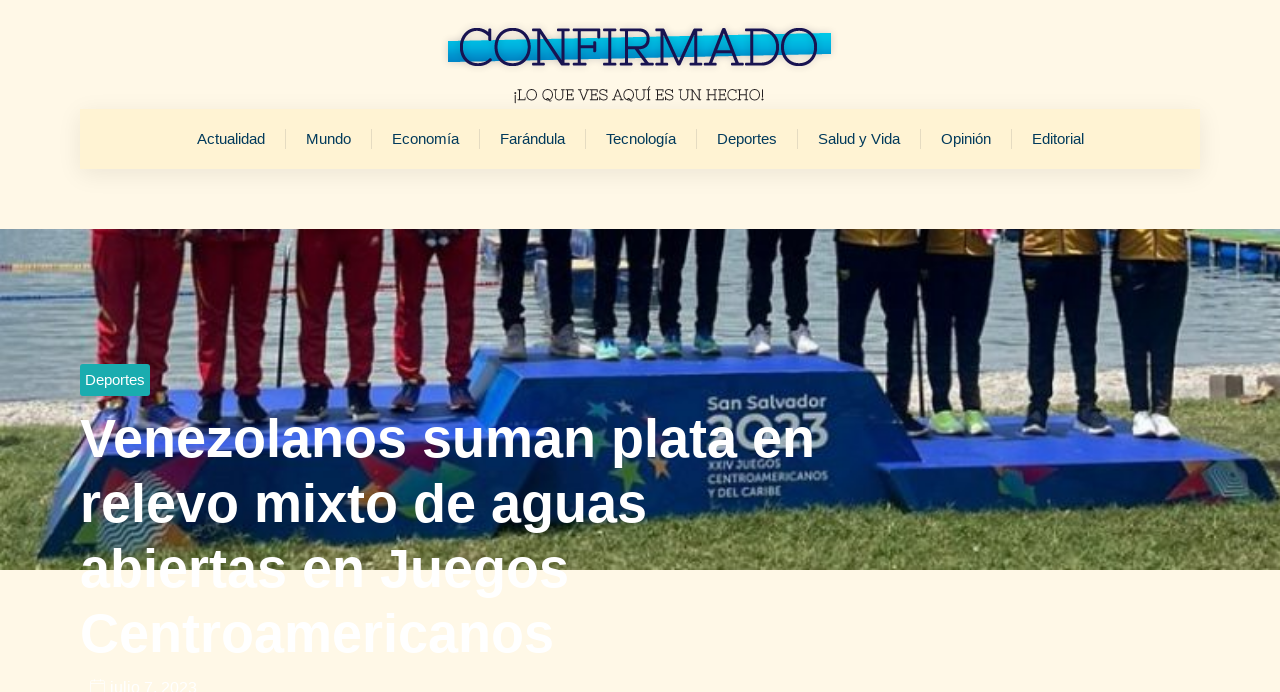

--- FILE ---
content_type: text/html; charset=UTF-8
request_url: https://confirmado.com.ve/venezolanos-suman-plata-en-relevo-mixto-de-aguas-abiertas-en-juegos-centroamericanos/
body_size: 32617
content:
<!doctype html>
<html lang="es">
<head><meta charset="UTF-8"><script>if(navigator.userAgent.match(/MSIE|Internet Explorer/i)||navigator.userAgent.match(/Trident\/7\..*?rv:11/i)){var href=document.location.href;if(!href.match(/[?&]nowprocket/)){if(href.indexOf("?")==-1){if(href.indexOf("#")==-1){document.location.href=href+"?nowprocket=1"}else{document.location.href=href.replace("#","?nowprocket=1#")}}else{if(href.indexOf("#")==-1){document.location.href=href+"&nowprocket=1"}else{document.location.href=href.replace("#","&nowprocket=1#")}}}}</script><script>(()=>{class RocketLazyLoadScripts{constructor(){this.v="2.0.3",this.userEvents=["keydown","keyup","mousedown","mouseup","mousemove","mouseover","mouseenter","mouseout","mouseleave","touchmove","touchstart","touchend","touchcancel","wheel","click","dblclick","input","visibilitychange"],this.attributeEvents=["onblur","onclick","oncontextmenu","ondblclick","onfocus","onmousedown","onmouseenter","onmouseleave","onmousemove","onmouseout","onmouseover","onmouseup","onmousewheel","onscroll","onsubmit"]}async t(){this.i(),this.o(),/iP(ad|hone)/.test(navigator.userAgent)&&this.h(),this.u(),this.l(this),this.m(),this.k(this),this.p(this),this._(),await Promise.all([this.R(),this.L()]),this.lastBreath=Date.now(),this.S(this),this.P(),this.D(),this.O(),this.M(),await this.C(this.delayedScripts.normal),await this.C(this.delayedScripts.defer),await this.C(this.delayedScripts.async),this.F("domReady"),await this.T(),await this.j(),await this.I(),this.F("windowLoad"),await this.A(),window.dispatchEvent(new Event("rocket-allScriptsLoaded")),this.everythingLoaded=!0,this.lastTouchEnd&&await new Promise((t=>setTimeout(t,500-Date.now()+this.lastTouchEnd))),this.H(),this.F("all"),this.U(),this.W()}i(){this.CSPIssue=sessionStorage.getItem("rocketCSPIssue"),document.addEventListener("securitypolicyviolation",(t=>{this.CSPIssue||"script-src-elem"!==t.violatedDirective||"data"!==t.blockedURI||(this.CSPIssue=!0,sessionStorage.setItem("rocketCSPIssue",!0))}),{isRocket:!0})}o(){window.addEventListener("pageshow",(t=>{this.persisted=t.persisted,this.realWindowLoadedFired=!0}),{isRocket:!0}),window.addEventListener("pagehide",(()=>{this.onFirstUserAction=null}),{isRocket:!0})}h(){let t;function e(e){t=e}window.addEventListener("touchstart",e,{isRocket:!0}),window.addEventListener("touchend",(function i(o){Math.abs(o.changedTouches[0].pageX-t.changedTouches[0].pageX)<10&&Math.abs(o.changedTouches[0].pageY-t.changedTouches[0].pageY)<10&&o.timeStamp-t.timeStamp<200&&(o.target.dispatchEvent(new PointerEvent("click",{target:o.target,bubbles:!0,cancelable:!0,detail:1})),event.preventDefault(),window.removeEventListener("touchstart",e,{isRocket:!0}),window.removeEventListener("touchend",i,{isRocket:!0}))}),{isRocket:!0})}q(t){this.userActionTriggered||("mousemove"!==t.type||this.firstMousemoveIgnored?"keyup"===t.type||"mouseover"===t.type||"mouseout"===t.type||(this.userActionTriggered=!0,this.onFirstUserAction&&this.onFirstUserAction()):this.firstMousemoveIgnored=!0),"click"===t.type&&t.preventDefault(),this.savedUserEvents.length>0&&(t.stopPropagation(),t.stopImmediatePropagation()),"touchstart"===this.lastEvent&&"touchend"===t.type&&(this.lastTouchEnd=Date.now()),"click"===t.type&&(this.lastTouchEnd=0),this.lastEvent=t.type,this.savedUserEvents.push(t)}u(){this.savedUserEvents=[],this.userEventHandler=this.q.bind(this),this.userEvents.forEach((t=>window.addEventListener(t,this.userEventHandler,{passive:!1,isRocket:!0})))}U(){this.userEvents.forEach((t=>window.removeEventListener(t,this.userEventHandler,{passive:!1,isRocket:!0}))),this.savedUserEvents.forEach((t=>{t.target.dispatchEvent(new window[t.constructor.name](t.type,t))}))}m(){this.eventsMutationObserver=new MutationObserver((t=>{const e="return false";for(const i of t){if("attributes"===i.type){const t=i.target.getAttribute(i.attributeName);t&&t!==e&&(i.target.setAttribute("data-rocket-"+i.attributeName,t),i.target["rocket"+i.attributeName]=new Function("event",t),i.target.setAttribute(i.attributeName,e))}"childList"===i.type&&i.addedNodes.forEach((t=>{if(t.nodeType===Node.ELEMENT_NODE)for(const i of t.attributes)this.attributeEvents.includes(i.name)&&i.value&&""!==i.value&&(t.setAttribute("data-rocket-"+i.name,i.value),t["rocket"+i.name]=new Function("event",i.value),t.setAttribute(i.name,e))}))}})),this.eventsMutationObserver.observe(document,{subtree:!0,childList:!0,attributeFilter:this.attributeEvents})}H(){this.eventsMutationObserver.disconnect(),this.attributeEvents.forEach((t=>{document.querySelectorAll("[data-rocket-"+t+"]").forEach((e=>{e.setAttribute(t,e.getAttribute("data-rocket-"+t)),e.removeAttribute("data-rocket-"+t)}))}))}k(t){Object.defineProperty(HTMLElement.prototype,"onclick",{get(){return this.rocketonclick||null},set(e){this.rocketonclick=e,this.setAttribute(t.everythingLoaded?"onclick":"data-rocket-onclick","this.rocketonclick(event)")}})}S(t){function e(e,i){let o=e[i];e[i]=null,Object.defineProperty(e,i,{get:()=>o,set(s){t.everythingLoaded?o=s:e["rocket"+i]=o=s}})}e(document,"onreadystatechange"),e(window,"onload"),e(window,"onpageshow");try{Object.defineProperty(document,"readyState",{get:()=>t.rocketReadyState,set(e){t.rocketReadyState=e},configurable:!0}),document.readyState="loading"}catch(t){console.log("WPRocket DJE readyState conflict, bypassing")}}l(t){this.originalAddEventListener=EventTarget.prototype.addEventListener,this.originalRemoveEventListener=EventTarget.prototype.removeEventListener,this.savedEventListeners=[],EventTarget.prototype.addEventListener=function(e,i,o){o&&o.isRocket||!t.B(e,this)&&!t.userEvents.includes(e)||t.B(e,this)&&!t.userActionTriggered||e.startsWith("rocket-")||t.everythingLoaded?t.originalAddEventListener.call(this,e,i,o):t.savedEventListeners.push({target:this,remove:!1,type:e,func:i,options:o})},EventTarget.prototype.removeEventListener=function(e,i,o){o&&o.isRocket||!t.B(e,this)&&!t.userEvents.includes(e)||t.B(e,this)&&!t.userActionTriggered||e.startsWith("rocket-")||t.everythingLoaded?t.originalRemoveEventListener.call(this,e,i,o):t.savedEventListeners.push({target:this,remove:!0,type:e,func:i,options:o})}}F(t){"all"===t&&(EventTarget.prototype.addEventListener=this.originalAddEventListener,EventTarget.prototype.removeEventListener=this.originalRemoveEventListener),this.savedEventListeners=this.savedEventListeners.filter((e=>{let i=e.type,o=e.target||window;return"domReady"===t&&"DOMContentLoaded"!==i&&"readystatechange"!==i||("windowLoad"===t&&"load"!==i&&"readystatechange"!==i&&"pageshow"!==i||(this.B(i,o)&&(i="rocket-"+i),e.remove?o.removeEventListener(i,e.func,e.options):o.addEventListener(i,e.func,e.options),!1))}))}p(t){let e;function i(e){return t.everythingLoaded?e:e.split(" ").map((t=>"load"===t||t.startsWith("load.")?"rocket-jquery-load":t)).join(" ")}function o(o){function s(e){const s=o.fn[e];o.fn[e]=o.fn.init.prototype[e]=function(){return this[0]===window&&t.userActionTriggered&&("string"==typeof arguments[0]||arguments[0]instanceof String?arguments[0]=i(arguments[0]):"object"==typeof arguments[0]&&Object.keys(arguments[0]).forEach((t=>{const e=arguments[0][t];delete arguments[0][t],arguments[0][i(t)]=e}))),s.apply(this,arguments),this}}if(o&&o.fn&&!t.allJQueries.includes(o)){const e={DOMContentLoaded:[],"rocket-DOMContentLoaded":[]};for(const t in e)document.addEventListener(t,(()=>{e[t].forEach((t=>t()))}),{isRocket:!0});o.fn.ready=o.fn.init.prototype.ready=function(i){function s(){parseInt(o.fn.jquery)>2?setTimeout((()=>i.bind(document)(o))):i.bind(document)(o)}return t.realDomReadyFired?!t.userActionTriggered||t.fauxDomReadyFired?s():e["rocket-DOMContentLoaded"].push(s):e.DOMContentLoaded.push(s),o([])},s("on"),s("one"),s("off"),t.allJQueries.push(o)}e=o}t.allJQueries=[],o(window.jQuery),Object.defineProperty(window,"jQuery",{get:()=>e,set(t){o(t)}})}P(){const t=new Map;document.write=document.writeln=function(e){const i=document.currentScript,o=document.createRange(),s=i.parentElement;let n=t.get(i);void 0===n&&(n=i.nextSibling,t.set(i,n));const c=document.createDocumentFragment();o.setStart(c,0),c.appendChild(o.createContextualFragment(e)),s.insertBefore(c,n)}}async R(){return new Promise((t=>{this.userActionTriggered?t():this.onFirstUserAction=t}))}async L(){return new Promise((t=>{document.addEventListener("DOMContentLoaded",(()=>{this.realDomReadyFired=!0,t()}),{isRocket:!0})}))}async I(){return this.realWindowLoadedFired?Promise.resolve():new Promise((t=>{window.addEventListener("load",t,{isRocket:!0})}))}M(){this.pendingScripts=[];this.scriptsMutationObserver=new MutationObserver((t=>{for(const e of t)e.addedNodes.forEach((t=>{"SCRIPT"!==t.tagName||t.noModule||t.isWPRocket||this.pendingScripts.push({script:t,promise:new Promise((e=>{const i=()=>{const i=this.pendingScripts.findIndex((e=>e.script===t));i>=0&&this.pendingScripts.splice(i,1),e()};t.addEventListener("load",i,{isRocket:!0}),t.addEventListener("error",i,{isRocket:!0}),setTimeout(i,1e3)}))})}))})),this.scriptsMutationObserver.observe(document,{childList:!0,subtree:!0})}async j(){await this.J(),this.pendingScripts.length?(await this.pendingScripts[0].promise,await this.j()):this.scriptsMutationObserver.disconnect()}D(){this.delayedScripts={normal:[],async:[],defer:[]},document.querySelectorAll("script[type$=rocketlazyloadscript]").forEach((t=>{t.hasAttribute("data-rocket-src")?t.hasAttribute("async")&&!1!==t.async?this.delayedScripts.async.push(t):t.hasAttribute("defer")&&!1!==t.defer||"module"===t.getAttribute("data-rocket-type")?this.delayedScripts.defer.push(t):this.delayedScripts.normal.push(t):this.delayedScripts.normal.push(t)}))}async _(){await this.L();let t=[];document.querySelectorAll("script[type$=rocketlazyloadscript][data-rocket-src]").forEach((e=>{let i=e.getAttribute("data-rocket-src");if(i&&!i.startsWith("data:")){i.startsWith("//")&&(i=location.protocol+i);try{const o=new URL(i).origin;o!==location.origin&&t.push({src:o,crossOrigin:e.crossOrigin||"module"===e.getAttribute("data-rocket-type")})}catch(t){}}})),t=[...new Map(t.map((t=>[JSON.stringify(t),t]))).values()],this.N(t,"preconnect")}async $(t){if(await this.G(),!0!==t.noModule||!("noModule"in HTMLScriptElement.prototype))return new Promise((e=>{let i;function o(){(i||t).setAttribute("data-rocket-status","executed"),e()}try{if(navigator.userAgent.includes("Firefox/")||""===navigator.vendor||this.CSPIssue)i=document.createElement("script"),[...t.attributes].forEach((t=>{let e=t.nodeName;"type"!==e&&("data-rocket-type"===e&&(e="type"),"data-rocket-src"===e&&(e="src"),i.setAttribute(e,t.nodeValue))})),t.text&&(i.text=t.text),t.nonce&&(i.nonce=t.nonce),i.hasAttribute("src")?(i.addEventListener("load",o,{isRocket:!0}),i.addEventListener("error",(()=>{i.setAttribute("data-rocket-status","failed-network"),e()}),{isRocket:!0}),setTimeout((()=>{i.isConnected||e()}),1)):(i.text=t.text,o()),i.isWPRocket=!0,t.parentNode.replaceChild(i,t);else{const i=t.getAttribute("data-rocket-type"),s=t.getAttribute("data-rocket-src");i?(t.type=i,t.removeAttribute("data-rocket-type")):t.removeAttribute("type"),t.addEventListener("load",o,{isRocket:!0}),t.addEventListener("error",(i=>{this.CSPIssue&&i.target.src.startsWith("data:")?(console.log("WPRocket: CSP fallback activated"),t.removeAttribute("src"),this.$(t).then(e)):(t.setAttribute("data-rocket-status","failed-network"),e())}),{isRocket:!0}),s?(t.fetchPriority="high",t.removeAttribute("data-rocket-src"),t.src=s):t.src="data:text/javascript;base64,"+window.btoa(unescape(encodeURIComponent(t.text)))}}catch(i){t.setAttribute("data-rocket-status","failed-transform"),e()}}));t.setAttribute("data-rocket-status","skipped")}async C(t){const e=t.shift();return e?(e.isConnected&&await this.$(e),this.C(t)):Promise.resolve()}O(){this.N([...this.delayedScripts.normal,...this.delayedScripts.defer,...this.delayedScripts.async],"preload")}N(t,e){this.trash=this.trash||[];let i=!0;var o=document.createDocumentFragment();t.forEach((t=>{const s=t.getAttribute&&t.getAttribute("data-rocket-src")||t.src;if(s&&!s.startsWith("data:")){const n=document.createElement("link");n.href=s,n.rel=e,"preconnect"!==e&&(n.as="script",n.fetchPriority=i?"high":"low"),t.getAttribute&&"module"===t.getAttribute("data-rocket-type")&&(n.crossOrigin=!0),t.crossOrigin&&(n.crossOrigin=t.crossOrigin),t.integrity&&(n.integrity=t.integrity),t.nonce&&(n.nonce=t.nonce),o.appendChild(n),this.trash.push(n),i=!1}})),document.head.appendChild(o)}W(){this.trash.forEach((t=>t.remove()))}async T(){try{document.readyState="interactive"}catch(t){}this.fauxDomReadyFired=!0;try{await this.G(),document.dispatchEvent(new Event("rocket-readystatechange")),await this.G(),document.rocketonreadystatechange&&document.rocketonreadystatechange(),await this.G(),document.dispatchEvent(new Event("rocket-DOMContentLoaded")),await this.G(),window.dispatchEvent(new Event("rocket-DOMContentLoaded"))}catch(t){console.error(t)}}async A(){try{document.readyState="complete"}catch(t){}try{await this.G(),document.dispatchEvent(new Event("rocket-readystatechange")),await this.G(),document.rocketonreadystatechange&&document.rocketonreadystatechange(),await this.G(),window.dispatchEvent(new Event("rocket-load")),await this.G(),window.rocketonload&&window.rocketonload(),await this.G(),this.allJQueries.forEach((t=>t(window).trigger("rocket-jquery-load"))),await this.G();const t=new Event("rocket-pageshow");t.persisted=this.persisted,window.dispatchEvent(t),await this.G(),window.rocketonpageshow&&window.rocketonpageshow({persisted:this.persisted})}catch(t){console.error(t)}}async G(){Date.now()-this.lastBreath>45&&(await this.J(),this.lastBreath=Date.now())}async J(){return document.hidden?new Promise((t=>setTimeout(t))):new Promise((t=>requestAnimationFrame(t)))}B(t,e){return e===document&&"readystatechange"===t||(e===document&&"DOMContentLoaded"===t||(e===window&&"DOMContentLoaded"===t||(e===window&&"load"===t||e===window&&"pageshow"===t)))}static run(){(new RocketLazyLoadScripts).t()}}RocketLazyLoadScripts.run()})();</script>
	
	<meta name="viewport" content="width=device-width, initial-scale=1">
	<link rel="profile" href="https://gmpg.org/xfn/11">
	<meta name='robots' content='index, follow, max-image-preview:large, max-snippet:-1, max-video-preview:-1' />
	<style>img:is([sizes="auto" i], [sizes^="auto," i]) { contain-intrinsic-size: 3000px 1500px }</style>
	
	<!-- This site is optimized with the Yoast SEO plugin v26.4 - https://yoast.com/wordpress/plugins/seo/ -->
	<title>Venezolanos suman plata en relevo mixto de aguas abiertas en Juegos Centroamericanos</title>
	<meta name="description" content="La delegación venezolana continúa en la batalla por las medallas en los XXIV Juegos Centroamericanos y del Caribe San Salvador 2023, en esta oportunidad" />
	<link rel="canonical" href="https://confirmado.com.ve/venezolanos-suman-plata-en-relevo-mixto-de-aguas-abiertas-en-juegos-centroamericanos/" />
	<meta property="og:locale" content="es_ES" />
	<meta property="og:type" content="article" />
	<meta property="og:title" content="Venezolanos suman plata en relevo mixto de aguas abiertas en Juegos Centroamericanos" />
	<meta property="og:description" content="La delegación venezolana continúa en la batalla por las medallas en los XXIV Juegos Centroamericanos y del Caribe San Salvador 2023, en esta oportunidad" />
	<meta property="og:url" content="https://confirmado.com.ve/venezolanos-suman-plata-en-relevo-mixto-de-aguas-abiertas-en-juegos-centroamericanos/" />
	<meta property="og:site_name" content="Confirmado" />
	<meta property="article:publisher" content="https://www.facebook.com/superconfirmado/" />
	<meta property="article:published_time" content="2023-07-07T16:51:52+00:00" />
	<meta property="og:image" content="https://confirmado.com.ve/conf/conf-upload/uploads/2023/07/de3.jpeg" />
	<meta property="og:image:width" content="768" />
	<meta property="og:image:height" content="427" />
	<meta property="og:image:type" content="image/jpeg" />
	<meta name="author" content="Super Confirmado" />
	<meta name="twitter:card" content="summary_large_image" />
	<meta name="twitter:creator" content="@superconfirmado" />
	<meta name="twitter:site" content="@superconfirmado" />
	<meta name="twitter:label1" content="Escrito por" />
	<meta name="twitter:data1" content="Super Confirmado" />
	<meta name="twitter:label2" content="Tiempo de lectura" />
	<meta name="twitter:data2" content="1 minuto" />
	<script type="application/ld+json" class="yoast-schema-graph">{"@context":"https://schema.org","@graph":[{"@type":"NewsArticle","@id":"https://confirmado.com.ve/venezolanos-suman-plata-en-relevo-mixto-de-aguas-abiertas-en-juegos-centroamericanos/#article","isPartOf":{"@id":"https://confirmado.com.ve/venezolanos-suman-plata-en-relevo-mixto-de-aguas-abiertas-en-juegos-centroamericanos/"},"author":{"name":"Super Confirmado","@id":"http://confirmado.com.ve/#/schema/person/172ceaadf95fcf1683006539823aee1d"},"headline":"Venezolanos suman plata en relevo mixto de aguas abiertas en Juegos Centroamericanos","datePublished":"2023-07-07T16:51:52+00:00","mainEntityOfPage":{"@id":"https://confirmado.com.ve/venezolanos-suman-plata-en-relevo-mixto-de-aguas-abiertas-en-juegos-centroamericanos/"},"wordCount":208,"commentCount":0,"publisher":{"@id":"http://confirmado.com.ve/#organization"},"image":{"@id":"https://confirmado.com.ve/venezolanos-suman-plata-en-relevo-mixto-de-aguas-abiertas-en-juegos-centroamericanos/#primaryimage"},"thumbnailUrl":"https://confirmado.com.ve/conf/conf-upload/uploads/2023/07/de3.jpeg","keywords":["de3"],"articleSection":["Deportes"],"inLanguage":"es","potentialAction":[{"@type":"CommentAction","name":"Comment","target":["https://confirmado.com.ve/venezolanos-suman-plata-en-relevo-mixto-de-aguas-abiertas-en-juegos-centroamericanos/#respond"]}]},{"@type":["WebPage","ItemPage"],"@id":"https://confirmado.com.ve/venezolanos-suman-plata-en-relevo-mixto-de-aguas-abiertas-en-juegos-centroamericanos/","url":"https://confirmado.com.ve/venezolanos-suman-plata-en-relevo-mixto-de-aguas-abiertas-en-juegos-centroamericanos/","name":"Venezolanos suman plata en relevo mixto de aguas abiertas en Juegos Centroamericanos","isPartOf":{"@id":"http://confirmado.com.ve/#website"},"primaryImageOfPage":{"@id":"https://confirmado.com.ve/venezolanos-suman-plata-en-relevo-mixto-de-aguas-abiertas-en-juegos-centroamericanos/#primaryimage"},"image":{"@id":"https://confirmado.com.ve/venezolanos-suman-plata-en-relevo-mixto-de-aguas-abiertas-en-juegos-centroamericanos/#primaryimage"},"thumbnailUrl":"https://confirmado.com.ve/conf/conf-upload/uploads/2023/07/de3.jpeg","datePublished":"2023-07-07T16:51:52+00:00","description":"La delegación venezolana continúa en la batalla por las medallas en los XXIV Juegos Centroamericanos y del Caribe San Salvador 2023, en esta oportunidad","breadcrumb":{"@id":"https://confirmado.com.ve/venezolanos-suman-plata-en-relevo-mixto-de-aguas-abiertas-en-juegos-centroamericanos/#breadcrumb"},"inLanguage":"es","potentialAction":[{"@type":"ReadAction","target":["https://confirmado.com.ve/venezolanos-suman-plata-en-relevo-mixto-de-aguas-abiertas-en-juegos-centroamericanos/"]}]},{"@type":"ImageObject","inLanguage":"es","@id":"https://confirmado.com.ve/venezolanos-suman-plata-en-relevo-mixto-de-aguas-abiertas-en-juegos-centroamericanos/#primaryimage","url":"https://confirmado.com.ve/conf/conf-upload/uploads/2023/07/de3.jpeg","contentUrl":"https://confirmado.com.ve/conf/conf-upload/uploads/2023/07/de3.jpeg","width":768,"height":427},{"@type":"BreadcrumbList","@id":"https://confirmado.com.ve/venezolanos-suman-plata-en-relevo-mixto-de-aguas-abiertas-en-juegos-centroamericanos/#breadcrumb","itemListElement":[{"@type":"ListItem","position":1,"name":"Portada","item":"https://confirmado.com.ve/"},{"@type":"ListItem","position":2,"name":"Venezolanos suman plata en relevo mixto de aguas abiertas en Juegos Centroamericanos"}]},{"@type":"WebSite","@id":"http://confirmado.com.ve/#website","url":"http://confirmado.com.ve/","name":"Confirmado","description":"Portal de Noticias en Venezuela","publisher":{"@id":"http://confirmado.com.ve/#organization"},"alternateName":"Noticias Confirmado","potentialAction":[{"@type":"SearchAction","target":{"@type":"EntryPoint","urlTemplate":"http://confirmado.com.ve/?s={search_term_string}"},"query-input":{"@type":"PropertyValueSpecification","valueRequired":true,"valueName":"search_term_string"}}],"inLanguage":"es"},{"@type":"Organization","@id":"http://confirmado.com.ve/#organization","name":"Confirmado","url":"http://confirmado.com.ve/","logo":{"@type":"ImageObject","inLanguage":"es","@id":"http://confirmado.com.ve/#/schema/logo/image/","url":"https://confirmado.com.ve/conf/conf-upload/uploads/2023/01/confirmado-logo.png","contentUrl":"https://confirmado.com.ve/conf/conf-upload/uploads/2023/01/confirmado-logo.png","width":428,"height":89,"caption":"Confirmado"},"image":{"@id":"http://confirmado.com.ve/#/schema/logo/image/"},"sameAs":["https://www.facebook.com/superconfirmado/","https://x.com/superconfirmado"]},{"@type":"Person","@id":"http://confirmado.com.ve/#/schema/person/172ceaadf95fcf1683006539823aee1d","name":"Super Confirmado","image":{"@type":"ImageObject","inLanguage":"es","@id":"http://confirmado.com.ve/#/schema/person/image/","url":"https://secure.gravatar.com/avatar/41d2487bdc37c832448fa7c6e6d989c01d25468d378f639c544b5e8f7ef85765?s=96&d=mm&r=g","contentUrl":"https://secure.gravatar.com/avatar/41d2487bdc37c832448fa7c6e6d989c01d25468d378f639c544b5e8f7ef85765?s=96&d=mm&r=g","caption":"Super Confirmado"}}]}</script>
	<!-- / Yoast SEO plugin. -->


<link rel='dns-prefetch' href='//www.googletagmanager.com' />
<script type="rocketlazyloadscript">
window._wpemojiSettings = {"baseUrl":"https:\/\/s.w.org\/images\/core\/emoji\/16.0.1\/72x72\/","ext":".png","svgUrl":"https:\/\/s.w.org\/images\/core\/emoji\/16.0.1\/svg\/","svgExt":".svg","source":{"concatemoji":"https:\/\/confirmado.com.ve\/wp-includes\/js\/wp-emoji-release.min.js?ver=6.8.3"}};
/*! This file is auto-generated */
!function(s,n){var o,i,e;function c(e){try{var t={supportTests:e,timestamp:(new Date).valueOf()};sessionStorage.setItem(o,JSON.stringify(t))}catch(e){}}function p(e,t,n){e.clearRect(0,0,e.canvas.width,e.canvas.height),e.fillText(t,0,0);var t=new Uint32Array(e.getImageData(0,0,e.canvas.width,e.canvas.height).data),a=(e.clearRect(0,0,e.canvas.width,e.canvas.height),e.fillText(n,0,0),new Uint32Array(e.getImageData(0,0,e.canvas.width,e.canvas.height).data));return t.every(function(e,t){return e===a[t]})}function u(e,t){e.clearRect(0,0,e.canvas.width,e.canvas.height),e.fillText(t,0,0);for(var n=e.getImageData(16,16,1,1),a=0;a<n.data.length;a++)if(0!==n.data[a])return!1;return!0}function f(e,t,n,a){switch(t){case"flag":return n(e,"\ud83c\udff3\ufe0f\u200d\u26a7\ufe0f","\ud83c\udff3\ufe0f\u200b\u26a7\ufe0f")?!1:!n(e,"\ud83c\udde8\ud83c\uddf6","\ud83c\udde8\u200b\ud83c\uddf6")&&!n(e,"\ud83c\udff4\udb40\udc67\udb40\udc62\udb40\udc65\udb40\udc6e\udb40\udc67\udb40\udc7f","\ud83c\udff4\u200b\udb40\udc67\u200b\udb40\udc62\u200b\udb40\udc65\u200b\udb40\udc6e\u200b\udb40\udc67\u200b\udb40\udc7f");case"emoji":return!a(e,"\ud83e\udedf")}return!1}function g(e,t,n,a){var r="undefined"!=typeof WorkerGlobalScope&&self instanceof WorkerGlobalScope?new OffscreenCanvas(300,150):s.createElement("canvas"),o=r.getContext("2d",{willReadFrequently:!0}),i=(o.textBaseline="top",o.font="600 32px Arial",{});return e.forEach(function(e){i[e]=t(o,e,n,a)}),i}function t(e){var t=s.createElement("script");t.src=e,t.defer=!0,s.head.appendChild(t)}"undefined"!=typeof Promise&&(o="wpEmojiSettingsSupports",i=["flag","emoji"],n.supports={everything:!0,everythingExceptFlag:!0},e=new Promise(function(e){s.addEventListener("DOMContentLoaded",e,{once:!0})}),new Promise(function(t){var n=function(){try{var e=JSON.parse(sessionStorage.getItem(o));if("object"==typeof e&&"number"==typeof e.timestamp&&(new Date).valueOf()<e.timestamp+604800&&"object"==typeof e.supportTests)return e.supportTests}catch(e){}return null}();if(!n){if("undefined"!=typeof Worker&&"undefined"!=typeof OffscreenCanvas&&"undefined"!=typeof URL&&URL.createObjectURL&&"undefined"!=typeof Blob)try{var e="postMessage("+g.toString()+"("+[JSON.stringify(i),f.toString(),p.toString(),u.toString()].join(",")+"));",a=new Blob([e],{type:"text/javascript"}),r=new Worker(URL.createObjectURL(a),{name:"wpTestEmojiSupports"});return void(r.onmessage=function(e){c(n=e.data),r.terminate(),t(n)})}catch(e){}c(n=g(i,f,p,u))}t(n)}).then(function(e){for(var t in e)n.supports[t]=e[t],n.supports.everything=n.supports.everything&&n.supports[t],"flag"!==t&&(n.supports.everythingExceptFlag=n.supports.everythingExceptFlag&&n.supports[t]);n.supports.everythingExceptFlag=n.supports.everythingExceptFlag&&!n.supports.flag,n.DOMReady=!1,n.readyCallback=function(){n.DOMReady=!0}}).then(function(){return e}).then(function(){var e;n.supports.everything||(n.readyCallback(),(e=n.source||{}).concatemoji?t(e.concatemoji):e.wpemoji&&e.twemoji&&(t(e.twemoji),t(e.wpemoji)))}))}((window,document),window._wpemojiSettings);
</script>
<style id='wp-emoji-styles-inline-css'>

	img.wp-smiley, img.emoji {
		display: inline !important;
		border: none !important;
		box-shadow: none !important;
		height: 1em !important;
		width: 1em !important;
		margin: 0 0.07em !important;
		vertical-align: -0.1em !important;
		background: none !important;
		padding: 0 !important;
	}
</style>
<link rel='stylesheet' id='wp-block-library-css' href='https://confirmado.com.ve/wp-includes/css/dist/block-library/style.min.css?ver=6.8.3' media='all' />
<style id='global-styles-inline-css'>
:root{--wp--preset--aspect-ratio--square: 1;--wp--preset--aspect-ratio--4-3: 4/3;--wp--preset--aspect-ratio--3-4: 3/4;--wp--preset--aspect-ratio--3-2: 3/2;--wp--preset--aspect-ratio--2-3: 2/3;--wp--preset--aspect-ratio--16-9: 16/9;--wp--preset--aspect-ratio--9-16: 9/16;--wp--preset--color--black: #000000;--wp--preset--color--cyan-bluish-gray: #abb8c3;--wp--preset--color--white: #ffffff;--wp--preset--color--pale-pink: #f78da7;--wp--preset--color--vivid-red: #cf2e2e;--wp--preset--color--luminous-vivid-orange: #ff6900;--wp--preset--color--luminous-vivid-amber: #fcb900;--wp--preset--color--light-green-cyan: #7bdcb5;--wp--preset--color--vivid-green-cyan: #00d084;--wp--preset--color--pale-cyan-blue: #8ed1fc;--wp--preset--color--vivid-cyan-blue: #0693e3;--wp--preset--color--vivid-purple: #9b51e0;--wp--preset--gradient--vivid-cyan-blue-to-vivid-purple: linear-gradient(135deg,rgba(6,147,227,1) 0%,rgb(155,81,224) 100%);--wp--preset--gradient--light-green-cyan-to-vivid-green-cyan: linear-gradient(135deg,rgb(122,220,180) 0%,rgb(0,208,130) 100%);--wp--preset--gradient--luminous-vivid-amber-to-luminous-vivid-orange: linear-gradient(135deg,rgba(252,185,0,1) 0%,rgba(255,105,0,1) 100%);--wp--preset--gradient--luminous-vivid-orange-to-vivid-red: linear-gradient(135deg,rgba(255,105,0,1) 0%,rgb(207,46,46) 100%);--wp--preset--gradient--very-light-gray-to-cyan-bluish-gray: linear-gradient(135deg,rgb(238,238,238) 0%,rgb(169,184,195) 100%);--wp--preset--gradient--cool-to-warm-spectrum: linear-gradient(135deg,rgb(74,234,220) 0%,rgb(151,120,209) 20%,rgb(207,42,186) 40%,rgb(238,44,130) 60%,rgb(251,105,98) 80%,rgb(254,248,76) 100%);--wp--preset--gradient--blush-light-purple: linear-gradient(135deg,rgb(255,206,236) 0%,rgb(152,150,240) 100%);--wp--preset--gradient--blush-bordeaux: linear-gradient(135deg,rgb(254,205,165) 0%,rgb(254,45,45) 50%,rgb(107,0,62) 100%);--wp--preset--gradient--luminous-dusk: linear-gradient(135deg,rgb(255,203,112) 0%,rgb(199,81,192) 50%,rgb(65,88,208) 100%);--wp--preset--gradient--pale-ocean: linear-gradient(135deg,rgb(255,245,203) 0%,rgb(182,227,212) 50%,rgb(51,167,181) 100%);--wp--preset--gradient--electric-grass: linear-gradient(135deg,rgb(202,248,128) 0%,rgb(113,206,126) 100%);--wp--preset--gradient--midnight: linear-gradient(135deg,rgb(2,3,129) 0%,rgb(40,116,252) 100%);--wp--preset--font-size--small: 13px;--wp--preset--font-size--medium: 20px;--wp--preset--font-size--large: 36px;--wp--preset--font-size--x-large: 42px;--wp--preset--spacing--20: 0.44rem;--wp--preset--spacing--30: 0.67rem;--wp--preset--spacing--40: 1rem;--wp--preset--spacing--50: 1.5rem;--wp--preset--spacing--60: 2.25rem;--wp--preset--spacing--70: 3.38rem;--wp--preset--spacing--80: 5.06rem;--wp--preset--shadow--natural: 6px 6px 9px rgba(0, 0, 0, 0.2);--wp--preset--shadow--deep: 12px 12px 50px rgba(0, 0, 0, 0.4);--wp--preset--shadow--sharp: 6px 6px 0px rgba(0, 0, 0, 0.2);--wp--preset--shadow--outlined: 6px 6px 0px -3px rgba(255, 255, 255, 1), 6px 6px rgba(0, 0, 0, 1);--wp--preset--shadow--crisp: 6px 6px 0px rgba(0, 0, 0, 1);}:root { --wp--style--global--content-size: 800px;--wp--style--global--wide-size: 1200px; }:where(body) { margin: 0; }.wp-site-blocks > .alignleft { float: left; margin-right: 2em; }.wp-site-blocks > .alignright { float: right; margin-left: 2em; }.wp-site-blocks > .aligncenter { justify-content: center; margin-left: auto; margin-right: auto; }:where(.wp-site-blocks) > * { margin-block-start: 24px; margin-block-end: 0; }:where(.wp-site-blocks) > :first-child { margin-block-start: 0; }:where(.wp-site-blocks) > :last-child { margin-block-end: 0; }:root { --wp--style--block-gap: 24px; }:root :where(.is-layout-flow) > :first-child{margin-block-start: 0;}:root :where(.is-layout-flow) > :last-child{margin-block-end: 0;}:root :where(.is-layout-flow) > *{margin-block-start: 24px;margin-block-end: 0;}:root :where(.is-layout-constrained) > :first-child{margin-block-start: 0;}:root :where(.is-layout-constrained) > :last-child{margin-block-end: 0;}:root :where(.is-layout-constrained) > *{margin-block-start: 24px;margin-block-end: 0;}:root :where(.is-layout-flex){gap: 24px;}:root :where(.is-layout-grid){gap: 24px;}.is-layout-flow > .alignleft{float: left;margin-inline-start: 0;margin-inline-end: 2em;}.is-layout-flow > .alignright{float: right;margin-inline-start: 2em;margin-inline-end: 0;}.is-layout-flow > .aligncenter{margin-left: auto !important;margin-right: auto !important;}.is-layout-constrained > .alignleft{float: left;margin-inline-start: 0;margin-inline-end: 2em;}.is-layout-constrained > .alignright{float: right;margin-inline-start: 2em;margin-inline-end: 0;}.is-layout-constrained > .aligncenter{margin-left: auto !important;margin-right: auto !important;}.is-layout-constrained > :where(:not(.alignleft):not(.alignright):not(.alignfull)){max-width: var(--wp--style--global--content-size);margin-left: auto !important;margin-right: auto !important;}.is-layout-constrained > .alignwide{max-width: var(--wp--style--global--wide-size);}body .is-layout-flex{display: flex;}.is-layout-flex{flex-wrap: wrap;align-items: center;}.is-layout-flex > :is(*, div){margin: 0;}body .is-layout-grid{display: grid;}.is-layout-grid > :is(*, div){margin: 0;}body{padding-top: 0px;padding-right: 0px;padding-bottom: 0px;padding-left: 0px;}a:where(:not(.wp-element-button)){text-decoration: underline;}:root :where(.wp-element-button, .wp-block-button__link){background-color: #32373c;border-width: 0;color: #fff;font-family: inherit;font-size: inherit;line-height: inherit;padding: calc(0.667em + 2px) calc(1.333em + 2px);text-decoration: none;}.has-black-color{color: var(--wp--preset--color--black) !important;}.has-cyan-bluish-gray-color{color: var(--wp--preset--color--cyan-bluish-gray) !important;}.has-white-color{color: var(--wp--preset--color--white) !important;}.has-pale-pink-color{color: var(--wp--preset--color--pale-pink) !important;}.has-vivid-red-color{color: var(--wp--preset--color--vivid-red) !important;}.has-luminous-vivid-orange-color{color: var(--wp--preset--color--luminous-vivid-orange) !important;}.has-luminous-vivid-amber-color{color: var(--wp--preset--color--luminous-vivid-amber) !important;}.has-light-green-cyan-color{color: var(--wp--preset--color--light-green-cyan) !important;}.has-vivid-green-cyan-color{color: var(--wp--preset--color--vivid-green-cyan) !important;}.has-pale-cyan-blue-color{color: var(--wp--preset--color--pale-cyan-blue) !important;}.has-vivid-cyan-blue-color{color: var(--wp--preset--color--vivid-cyan-blue) !important;}.has-vivid-purple-color{color: var(--wp--preset--color--vivid-purple) !important;}.has-black-background-color{background-color: var(--wp--preset--color--black) !important;}.has-cyan-bluish-gray-background-color{background-color: var(--wp--preset--color--cyan-bluish-gray) !important;}.has-white-background-color{background-color: var(--wp--preset--color--white) !important;}.has-pale-pink-background-color{background-color: var(--wp--preset--color--pale-pink) !important;}.has-vivid-red-background-color{background-color: var(--wp--preset--color--vivid-red) !important;}.has-luminous-vivid-orange-background-color{background-color: var(--wp--preset--color--luminous-vivid-orange) !important;}.has-luminous-vivid-amber-background-color{background-color: var(--wp--preset--color--luminous-vivid-amber) !important;}.has-light-green-cyan-background-color{background-color: var(--wp--preset--color--light-green-cyan) !important;}.has-vivid-green-cyan-background-color{background-color: var(--wp--preset--color--vivid-green-cyan) !important;}.has-pale-cyan-blue-background-color{background-color: var(--wp--preset--color--pale-cyan-blue) !important;}.has-vivid-cyan-blue-background-color{background-color: var(--wp--preset--color--vivid-cyan-blue) !important;}.has-vivid-purple-background-color{background-color: var(--wp--preset--color--vivid-purple) !important;}.has-black-border-color{border-color: var(--wp--preset--color--black) !important;}.has-cyan-bluish-gray-border-color{border-color: var(--wp--preset--color--cyan-bluish-gray) !important;}.has-white-border-color{border-color: var(--wp--preset--color--white) !important;}.has-pale-pink-border-color{border-color: var(--wp--preset--color--pale-pink) !important;}.has-vivid-red-border-color{border-color: var(--wp--preset--color--vivid-red) !important;}.has-luminous-vivid-orange-border-color{border-color: var(--wp--preset--color--luminous-vivid-orange) !important;}.has-luminous-vivid-amber-border-color{border-color: var(--wp--preset--color--luminous-vivid-amber) !important;}.has-light-green-cyan-border-color{border-color: var(--wp--preset--color--light-green-cyan) !important;}.has-vivid-green-cyan-border-color{border-color: var(--wp--preset--color--vivid-green-cyan) !important;}.has-pale-cyan-blue-border-color{border-color: var(--wp--preset--color--pale-cyan-blue) !important;}.has-vivid-cyan-blue-border-color{border-color: var(--wp--preset--color--vivid-cyan-blue) !important;}.has-vivid-purple-border-color{border-color: var(--wp--preset--color--vivid-purple) !important;}.has-vivid-cyan-blue-to-vivid-purple-gradient-background{background: var(--wp--preset--gradient--vivid-cyan-blue-to-vivid-purple) !important;}.has-light-green-cyan-to-vivid-green-cyan-gradient-background{background: var(--wp--preset--gradient--light-green-cyan-to-vivid-green-cyan) !important;}.has-luminous-vivid-amber-to-luminous-vivid-orange-gradient-background{background: var(--wp--preset--gradient--luminous-vivid-amber-to-luminous-vivid-orange) !important;}.has-luminous-vivid-orange-to-vivid-red-gradient-background{background: var(--wp--preset--gradient--luminous-vivid-orange-to-vivid-red) !important;}.has-very-light-gray-to-cyan-bluish-gray-gradient-background{background: var(--wp--preset--gradient--very-light-gray-to-cyan-bluish-gray) !important;}.has-cool-to-warm-spectrum-gradient-background{background: var(--wp--preset--gradient--cool-to-warm-spectrum) !important;}.has-blush-light-purple-gradient-background{background: var(--wp--preset--gradient--blush-light-purple) !important;}.has-blush-bordeaux-gradient-background{background: var(--wp--preset--gradient--blush-bordeaux) !important;}.has-luminous-dusk-gradient-background{background: var(--wp--preset--gradient--luminous-dusk) !important;}.has-pale-ocean-gradient-background{background: var(--wp--preset--gradient--pale-ocean) !important;}.has-electric-grass-gradient-background{background: var(--wp--preset--gradient--electric-grass) !important;}.has-midnight-gradient-background{background: var(--wp--preset--gradient--midnight) !important;}.has-small-font-size{font-size: var(--wp--preset--font-size--small) !important;}.has-medium-font-size{font-size: var(--wp--preset--font-size--medium) !important;}.has-large-font-size{font-size: var(--wp--preset--font-size--large) !important;}.has-x-large-font-size{font-size: var(--wp--preset--font-size--x-large) !important;}
:root :where(.wp-block-pullquote){font-size: 1.5em;line-height: 1.6;}
</style>
<link data-minify="1" rel='stylesheet' id='hello-elementor-css' href='https://confirmado.com.ve/conf/conf-upload/cache/min/1/conf/conf-upload/themes/hello-elementor/assets/css/reset.css?ver=1768907767' media='all' />
<link data-minify="1" rel='stylesheet' id='hello-elementor-theme-style-css' href='https://confirmado.com.ve/conf/conf-upload/cache/min/1/conf/conf-upload/themes/hello-elementor/assets/css/theme.css?ver=1768907767' media='all' />
<link data-minify="1" rel='stylesheet' id='hello-elementor-header-footer-css' href='https://confirmado.com.ve/conf/conf-upload/cache/min/1/conf/conf-upload/themes/hello-elementor/assets/css/header-footer.css?ver=1768907767' media='all' />
<link rel='stylesheet' id='elementor-frontend-css' href='https://confirmado.com.ve/conf/conf-upload/plugins/elementor/assets/css/frontend.min.css?ver=3.32.5' media='all' />
<style id='elementor-frontend-inline-css'>
.elementor-kit-794775{--e-global-color-primary:#023A5B;--e-global-color-secondary:#1AACAF;--e-global-color-text:#777777;--e-global-color-accent:#FE3E3F;--e-global-color-3c2ad25:#FFFFFF;--e-global-color-8b564f1:#F1F1F1;--e-global-color-7568283:#101010;--e-global-color-3d193d8:#FFF3D3;--e-global-color-ea9195b:#C2ECEE;--e-global-color-07a1f7e:#ECF9FE;--e-global-color-587b4d5:#E7D700;--e-global-typography-primary-font-family:"Noto Sans Anatolian Hieroglyphs";--e-global-typography-primary-font-weight:700;--e-global-typography-primary-text-transform:none;--e-global-typography-primary-line-height:1.22em;--e-global-typography-secondary-font-family:"Poppins";--e-global-typography-secondary-font-weight:400;--e-global-typography-secondary-text-transform:none;--e-global-typography-secondary-line-height:1.5em;--e-global-typography-text-font-family:"Poppins";--e-global-typography-text-font-size:16px;--e-global-typography-text-font-weight:400;--e-global-typography-text-text-transform:none;--e-global-typography-text-line-height:1.5em;--e-global-typography-accent-font-family:"Poppins";--e-global-typography-accent-font-size:15px;--e-global-typography-accent-font-weight:400;--e-global-typography-accent-line-height:1.5em;--e-global-typography-9740b67-font-family:"Poppins";--e-global-typography-9740b67-font-size:14px;--e-global-typography-9740b67-font-weight:400;--e-global-typography-9740b67-text-transform:none;--e-global-typography-46bece7-font-family:"Roboto";--e-global-typography-46bece7-font-size:50px;--e-global-typography-46bece7-font-weight:500;--e-global-typography-46bece7-text-transform:none;--e-global-typography-46bece7-line-height:1.22em;--e-global-typography-67ace4e-font-family:"Noto Serif";--e-global-typography-67ace4e-font-size:54px;--e-global-typography-67ace4e-font-weight:700;--e-global-typography-67ace4e-text-transform:capitalize;--e-global-typography-67ace4e-line-height:1.22em;--e-global-typography-3f3e88c-font-family:"Noto Serif";--e-global-typography-3f3e88c-font-size:36px;--e-global-typography-3f3e88c-font-weight:700;--e-global-typography-3f3e88c-text-transform:capitalize;--e-global-typography-3f3e88c-line-height:1.22em;--e-global-typography-83a0a2f-font-family:"Noto Serif";--e-global-typography-83a0a2f-font-size:28px;--e-global-typography-83a0a2f-font-weight:600;--e-global-typography-83a0a2f-text-transform:capitalize;--e-global-typography-83a0a2f-line-height:1.22em;--e-global-typography-be86681-font-family:"Noto Serif";--e-global-typography-be86681-font-size:20px;--e-global-typography-be86681-font-weight:700;--e-global-typography-be86681-text-transform:capitalize;--e-global-typography-be86681-line-height:1.22em;--e-global-typography-94485de-font-family:"Noto Serif";--e-global-typography-94485de-font-size:18px;--e-global-typography-94485de-font-weight:700;--e-global-typography-94485de-text-transform:capitalize;--e-global-typography-94485de-line-height:1.22em;--e-global-typography-cbcd450-font-family:"Noto Serif";--e-global-typography-cbcd450-font-size:16px;--e-global-typography-cbcd450-font-weight:700;--e-global-typography-cbcd450-text-transform:capitalize;--e-global-typography-cbcd450-line-height:1.22em;--e-global-typography-cf1d9c8-font-family:"Poppins";--e-global-typography-cf1d9c8-font-size:16px;--e-global-typography-cf1d9c8-font-weight:400;--e-global-typography-cf1d9c8-text-transform:none;--e-global-typography-cf1d9c8-font-style:italic;--e-global-typography-cf1d9c8-line-height:1.4em;--e-global-typography-b1af662-font-family:"Poppins";--e-global-typography-b1af662-font-size:16px;--e-global-typography-b1af662-font-weight:500;--e-global-typography-b1af662-line-height:1.22em;--e-global-typography-de846d9-font-family:"Poppins";--e-global-typography-de846d9-font-size:21px;--e-global-typography-de846d9-font-weight:700;--e-global-typography-de846d9-line-height:1.22em;background-color:#FFF3D387;color:var( --e-global-color-text );font-family:"Poppins", Sans-serif;font-size:17px;font-weight:400;text-transform:none;line-height:1.5em;}.elementor-kit-794775 button,.elementor-kit-794775 input[type="button"],.elementor-kit-794775 input[type="submit"],.elementor-kit-794775 .elementor-button{background-color:var( --e-global-color-accent );font-family:var( --e-global-typography-accent-font-family ), Sans-serif;font-size:var( --e-global-typography-accent-font-size );font-weight:var( --e-global-typography-accent-font-weight );line-height:var( --e-global-typography-accent-line-height );color:var( --e-global-color-3c2ad25 );border-radius:0px 0px 0px 0px;padding:12px 20px 12px 20px;}.elementor-kit-794775 button:hover,.elementor-kit-794775 button:focus,.elementor-kit-794775 input[type="button"]:hover,.elementor-kit-794775 input[type="button"]:focus,.elementor-kit-794775 input[type="submit"]:hover,.elementor-kit-794775 input[type="submit"]:focus,.elementor-kit-794775 .elementor-button:hover,.elementor-kit-794775 .elementor-button:focus{background-color:var( --e-global-color-primary );color:var( --e-global-color-3c2ad25 );box-shadow:0px 0px 0px 4px rgba(255, 255, 255, 0.10196078431372549);border-radius:0px 0px 0px 0px;}.elementor-kit-794775 e-page-transition{background-color:#FFBC7D;}.elementor-kit-794775 p{margin-block-end:30px;}.elementor-kit-794775 a{color:var( --e-global-color-secondary );font-family:var( --e-global-typography-text-font-family ), Sans-serif;font-size:var( --e-global-typography-text-font-size );font-weight:var( --e-global-typography-text-font-weight );text-transform:var( --e-global-typography-text-text-transform );line-height:var( --e-global-typography-text-line-height );}.elementor-kit-794775 a:hover{color:var( --e-global-color-secondary );font-family:var( --e-global-typography-text-font-family ), Sans-serif;font-size:var( --e-global-typography-text-font-size );font-weight:var( --e-global-typography-text-font-weight );text-transform:var( --e-global-typography-text-text-transform );line-height:var( --e-global-typography-text-line-height );}.elementor-kit-794775 h1{color:var( --e-global-color-primary );font-family:var( --e-global-typography-67ace4e-font-family ), Sans-serif;font-size:var( --e-global-typography-67ace4e-font-size );font-weight:var( --e-global-typography-67ace4e-font-weight );text-transform:var( --e-global-typography-67ace4e-text-transform );line-height:var( --e-global-typography-67ace4e-line-height );}.elementor-kit-794775 h2{color:var( --e-global-color-primary );font-family:var( --e-global-typography-3f3e88c-font-family ), Sans-serif;font-size:var( --e-global-typography-3f3e88c-font-size );font-weight:var( --e-global-typography-3f3e88c-font-weight );text-transform:var( --e-global-typography-3f3e88c-text-transform );line-height:var( --e-global-typography-3f3e88c-line-height );}.elementor-kit-794775 h3{color:var( --e-global-color-primary );font-family:var( --e-global-typography-83a0a2f-font-family ), Sans-serif;font-size:var( --e-global-typography-83a0a2f-font-size );font-weight:var( --e-global-typography-83a0a2f-font-weight );text-transform:var( --e-global-typography-83a0a2f-text-transform );line-height:var( --e-global-typography-83a0a2f-line-height );}.elementor-kit-794775 h4{color:var( --e-global-color-primary );font-family:var( --e-global-typography-be86681-font-family ), Sans-serif;font-size:var( --e-global-typography-be86681-font-size );font-weight:var( --e-global-typography-be86681-font-weight );text-transform:var( --e-global-typography-be86681-text-transform );line-height:var( --e-global-typography-be86681-line-height );}.elementor-kit-794775 h5{color:var( --e-global-color-primary );font-family:var( --e-global-typography-94485de-font-family ), Sans-serif;font-size:var( --e-global-typography-94485de-font-size );font-weight:var( --e-global-typography-94485de-font-weight );text-transform:var( --e-global-typography-94485de-text-transform );line-height:var( --e-global-typography-94485de-line-height );}.elementor-kit-794775 h6{color:var( --e-global-color-primary );font-family:var( --e-global-typography-cbcd450-font-family ), Sans-serif;font-size:var( --e-global-typography-cbcd450-font-size );font-weight:var( --e-global-typography-cbcd450-font-weight );text-transform:var( --e-global-typography-cbcd450-text-transform );line-height:var( --e-global-typography-cbcd450-line-height );}.elementor-kit-794775 label{font-family:var( --e-global-typography-text-font-family ), Sans-serif;font-size:var( --e-global-typography-text-font-size );font-weight:var( --e-global-typography-text-font-weight );text-transform:var( --e-global-typography-text-text-transform );line-height:var( --e-global-typography-text-line-height );}.elementor-kit-794775 input:not([type="button"]):not([type="submit"]),.elementor-kit-794775 textarea,.elementor-kit-794775 .elementor-field-textual{font-family:var( --e-global-typography-text-font-family ), Sans-serif;font-size:var( --e-global-typography-text-font-size );font-weight:var( --e-global-typography-text-font-weight );text-transform:var( --e-global-typography-text-text-transform );line-height:var( --e-global-typography-text-line-height );color:var( --e-global-color-text );background-color:var( --e-global-color-8b564f1 );border-style:solid;border-width:1px 1px 1px 1px;border-color:var( --e-global-color-8b564f1 );border-radius:0px 0px 0px 0px;padding:12px 20px 12px 20px;}.elementor-kit-794775 input:focus:not([type="button"]):not([type="submit"]),.elementor-kit-794775 textarea:focus,.elementor-kit-794775 .elementor-field-textual:focus{color:var( --e-global-color-text );background-color:var( --e-global-color-8b564f1 );border-style:solid;border-width:1px 1px 1px 1px;border-color:var( --e-global-color-8b564f1 );border-radius:0px 0px 0px 0px;}.elementor-section.elementor-section-boxed > .elementor-container{max-width:1140px;}.e-con{--container-max-width:1140px;}.elementor-widget:not(:last-child){--kit-widget-spacing:20px;}.elementor-element{--widgets-spacing:20px 20px;--widgets-spacing-row:20px;--widgets-spacing-column:20px;}{}h1.entry-title{display:var(--page-title-display);}.site-header .site-branding{flex-direction:column;align-items:stretch;}.site-header{padding-inline-end:0px;padding-inline-start:0px;}.site-footer .site-branding{flex-direction:column;align-items:stretch;}@media(max-width:1024px){.elementor-kit-794775{--e-global-typography-46bece7-font-size:48px;--e-global-typography-67ace4e-font-size:54px;--e-global-typography-3f3e88c-font-size:36px;--e-global-typography-83a0a2f-font-size:28px;--e-global-typography-be86681-font-size:21px;--e-global-typography-94485de-font-size:18px;}.elementor-kit-794775 a{font-size:var( --e-global-typography-text-font-size );line-height:var( --e-global-typography-text-line-height );}.elementor-kit-794775 a:hover{font-size:var( --e-global-typography-text-font-size );line-height:var( --e-global-typography-text-line-height );}.elementor-kit-794775 h1{font-size:var( --e-global-typography-67ace4e-font-size );line-height:var( --e-global-typography-67ace4e-line-height );}.elementor-kit-794775 h2{font-size:var( --e-global-typography-3f3e88c-font-size );line-height:var( --e-global-typography-3f3e88c-line-height );}.elementor-kit-794775 h3{font-size:var( --e-global-typography-83a0a2f-font-size );line-height:var( --e-global-typography-83a0a2f-line-height );}.elementor-kit-794775 h4{font-size:var( --e-global-typography-be86681-font-size );line-height:var( --e-global-typography-be86681-line-height );}.elementor-kit-794775 h5{font-size:var( --e-global-typography-94485de-font-size );line-height:var( --e-global-typography-94485de-line-height );}.elementor-kit-794775 h6{font-size:var( --e-global-typography-cbcd450-font-size );line-height:var( --e-global-typography-cbcd450-line-height );}.elementor-kit-794775 button,.elementor-kit-794775 input[type="button"],.elementor-kit-794775 input[type="submit"],.elementor-kit-794775 .elementor-button{font-size:var( --e-global-typography-accent-font-size );line-height:var( --e-global-typography-accent-line-height );}.elementor-kit-794775 label{font-size:var( --e-global-typography-text-font-size );line-height:var( --e-global-typography-text-line-height );}.elementor-kit-794775 input:not([type="button"]):not([type="submit"]),.elementor-kit-794775 textarea,.elementor-kit-794775 .elementor-field-textual{font-size:var( --e-global-typography-text-font-size );line-height:var( --e-global-typography-text-line-height );}.elementor-section.elementor-section-boxed > .elementor-container{max-width:1024px;}.e-con{--container-max-width:1024px;}}@media(max-width:767px){.elementor-kit-794775{--e-global-typography-46bece7-font-size:32px;--e-global-typography-67ace4e-font-size:42px;--e-global-typography-3f3e88c-font-size:30px;--e-global-typography-83a0a2f-font-size:24px;--e-global-typography-be86681-font-size:18px;--e-global-typography-94485de-font-size:16px;}.elementor-kit-794775 a{font-size:var( --e-global-typography-text-font-size );line-height:var( --e-global-typography-text-line-height );}.elementor-kit-794775 a:hover{font-size:var( --e-global-typography-text-font-size );line-height:var( --e-global-typography-text-line-height );}.elementor-kit-794775 h1{font-size:var( --e-global-typography-67ace4e-font-size );line-height:var( --e-global-typography-67ace4e-line-height );}.elementor-kit-794775 h2{font-size:var( --e-global-typography-3f3e88c-font-size );line-height:var( --e-global-typography-3f3e88c-line-height );}.elementor-kit-794775 h3{font-size:var( --e-global-typography-83a0a2f-font-size );line-height:var( --e-global-typography-83a0a2f-line-height );}.elementor-kit-794775 h4{font-size:var( --e-global-typography-be86681-font-size );line-height:var( --e-global-typography-be86681-line-height );}.elementor-kit-794775 h5{font-size:var( --e-global-typography-94485de-font-size );line-height:var( --e-global-typography-94485de-line-height );}.elementor-kit-794775 h6{font-size:var( --e-global-typography-cbcd450-font-size );line-height:var( --e-global-typography-cbcd450-line-height );}.elementor-kit-794775 button,.elementor-kit-794775 input[type="button"],.elementor-kit-794775 input[type="submit"],.elementor-kit-794775 .elementor-button{font-size:var( --e-global-typography-accent-font-size );line-height:var( --e-global-typography-accent-line-height );}.elementor-kit-794775 label{font-size:var( --e-global-typography-text-font-size );line-height:var( --e-global-typography-text-line-height );}.elementor-kit-794775 input:not([type="button"]):not([type="submit"]),.elementor-kit-794775 textarea,.elementor-kit-794775 .elementor-field-textual{font-size:var( --e-global-typography-text-font-size );line-height:var( --e-global-typography-text-line-height );}.elementor-section.elementor-section-boxed > .elementor-container{max-width:767px;}.e-con{--container-max-width:767px;}}
.elementor-794791 .elementor-element.elementor-element-4d2967f5{--display:flex;--flex-direction:row;--container-widget-width:calc( ( 1 - var( --container-widget-flex-grow ) ) * 100% );--container-widget-height:100%;--container-widget-flex-grow:1;--container-widget-align-self:stretch;--flex-wrap-mobile:wrap;--align-items:stretch;--gap:10px 10px;--row-gap:10px;--column-gap:10px;--margin-top:0px;--margin-bottom:20px;--margin-left:0px;--margin-right:0px;--z-index:99;}.elementor-794791 .elementor-element.elementor-element-427d4ad1{--display:flex;--gap:0px 0px;--row-gap:0px;--column-gap:0px;}.elementor-794791 .elementor-element.elementor-element-7ca5774e{text-align:center;}.elementor-794791 .elementor-element.elementor-element-7ca5774e img{width:100%;}.elementor-794791 .elementor-element.elementor-element-1df6fbee .elementor-menu-toggle{margin-right:auto;background-color:rgba(0,0,0,0);}.elementor-794791 .elementor-element.elementor-element-1df6fbee .elementor-nav-menu .elementor-item{font-family:"Poppins", Sans-serif;font-size:15px;font-weight:500;line-height:1.22em;}.elementor-794791 .elementor-element.elementor-element-1df6fbee .elementor-nav-menu--main .elementor-item{color:var( --e-global-color-primary );fill:var( --e-global-color-primary );padding-left:20px;padding-right:20px;padding-top:0px;padding-bottom:0px;}.elementor-794791 .elementor-element.elementor-element-1df6fbee .elementor-nav-menu--main .elementor-item:hover,
					.elementor-794791 .elementor-element.elementor-element-1df6fbee .elementor-nav-menu--main .elementor-item.elementor-item-active,
					.elementor-794791 .elementor-element.elementor-element-1df6fbee .elementor-nav-menu--main .elementor-item.highlighted,
					.elementor-794791 .elementor-element.elementor-element-1df6fbee .elementor-nav-menu--main .elementor-item:focus{color:var( --e-global-color-primary );fill:var( --e-global-color-primary );}.elementor-794791 .elementor-element.elementor-element-1df6fbee .elementor-nav-menu--main .elementor-item.elementor-item-active{color:var( --e-global-color-secondary );}.elementor-794791 .elementor-element.elementor-element-1df6fbee{--e-nav-menu-divider-content:"";--e-nav-menu-divider-style:solid;--e-nav-menu-divider-width:1px;--e-nav-menu-divider-height:20px;--e-nav-menu-divider-color:#77777730;}.elementor-794791 .elementor-element.elementor-element-1df6fbee .elementor-nav-menu--dropdown a, .elementor-794791 .elementor-element.elementor-element-1df6fbee .elementor-menu-toggle{color:var( --e-global-color-text );fill:var( --e-global-color-text );}.elementor-794791 .elementor-element.elementor-element-1df6fbee .elementor-nav-menu--dropdown{background-color:var( --e-global-color-3c2ad25 );border-radius:0px 0px 0px 0px;}.elementor-794791 .elementor-element.elementor-element-1df6fbee .elementor-nav-menu--dropdown a:hover,
					.elementor-794791 .elementor-element.elementor-element-1df6fbee .elementor-nav-menu--dropdown a:focus,
					.elementor-794791 .elementor-element.elementor-element-1df6fbee .elementor-nav-menu--dropdown a.elementor-item-active,
					.elementor-794791 .elementor-element.elementor-element-1df6fbee .elementor-nav-menu--dropdown a.highlighted,
					.elementor-794791 .elementor-element.elementor-element-1df6fbee .elementor-menu-toggle:hover,
					.elementor-794791 .elementor-element.elementor-element-1df6fbee .elementor-menu-toggle:focus{color:var( --e-global-color-3c2ad25 );}.elementor-794791 .elementor-element.elementor-element-1df6fbee .elementor-nav-menu--dropdown a:hover,
					.elementor-794791 .elementor-element.elementor-element-1df6fbee .elementor-nav-menu--dropdown a:focus,
					.elementor-794791 .elementor-element.elementor-element-1df6fbee .elementor-nav-menu--dropdown a.elementor-item-active,
					.elementor-794791 .elementor-element.elementor-element-1df6fbee .elementor-nav-menu--dropdown a.highlighted{background-color:var( --e-global-color-primary );}.elementor-794791 .elementor-element.elementor-element-1df6fbee .elementor-nav-menu--dropdown .elementor-item, .elementor-794791 .elementor-element.elementor-element-1df6fbee .elementor-nav-menu--dropdown  .elementor-sub-item{font-family:var( --e-global-typography-text-font-family ), Sans-serif;font-size:var( --e-global-typography-text-font-size );font-weight:var( --e-global-typography-text-font-weight );text-transform:var( --e-global-typography-text-text-transform );}.elementor-794791 .elementor-element.elementor-element-1df6fbee .elementor-nav-menu--dropdown li:first-child a{border-top-left-radius:0px;border-top-right-radius:0px;}.elementor-794791 .elementor-element.elementor-element-1df6fbee .elementor-nav-menu--dropdown li:last-child a{border-bottom-right-radius:0px;border-bottom-left-radius:0px;}.elementor-794791 .elementor-element.elementor-element-1df6fbee .elementor-nav-menu--dropdown a{padding-left:40px;padding-right:40px;}.elementor-794791 .elementor-element.elementor-element-1df6fbee .elementor-nav-menu--dropdown li:not(:last-child){border-style:solid;border-color:var( --e-global-color-8b564f1 );border-bottom-width:1px;}.elementor-794791 .elementor-element.elementor-element-1df6fbee .elementor-nav-menu--main > .elementor-nav-menu > li > .elementor-nav-menu--dropdown, .elementor-794791 .elementor-element.elementor-element-1df6fbee .elementor-nav-menu__container.elementor-nav-menu--dropdown{margin-top:30px !important;}.elementor-794791 .elementor-element.elementor-element-1df6fbee div.elementor-menu-toggle{color:var( --e-global-color-primary );}.elementor-794791 .elementor-element.elementor-element-1df6fbee div.elementor-menu-toggle svg{fill:var( --e-global-color-primary );}.elementor-794791 .elementor-element.elementor-element-1df6fbee div.elementor-menu-toggle:hover, .elementor-794791 .elementor-element.elementor-element-1df6fbee div.elementor-menu-toggle:focus{color:var( --e-global-color-secondary );}.elementor-794791 .elementor-element.elementor-element-1df6fbee div.elementor-menu-toggle:hover svg, .elementor-794791 .elementor-element.elementor-element-1df6fbee div.elementor-menu-toggle:focus svg{fill:var( --e-global-color-secondary );}.elementor-794791 .elementor-element.elementor-element-460ba76a{--display:flex;--flex-direction:row;--container-widget-width:calc( ( 1 - var( --container-widget-flex-grow ) ) * 100% );--container-widget-height:100%;--container-widget-flex-grow:1;--container-widget-align-self:stretch;--flex-wrap-mobile:wrap;--align-items:stretch;--gap:10px 10px;--row-gap:10px;--column-gap:10px;border-style:none;--border-style:none;--border-radius:0px 0px 0px 0px;box-shadow:0px 5px 25px 0px rgba(0, 0, 0, 0.08);--padding-top:10px;--padding-bottom:10px;--padding-left:0px;--padding-right:0px;}.elementor-794791 .elementor-element.elementor-element-460ba76a:not(.elementor-motion-effects-element-type-background), .elementor-794791 .elementor-element.elementor-element-460ba76a > .elementor-motion-effects-container > .elementor-motion-effects-layer{background-color:var( --e-global-color-3d193d8 );}.elementor-794791 .elementor-element.elementor-element-5bad4136{--display:flex;--gap:0px 0px;--row-gap:0px;--column-gap:0px;--margin-top:0px;--margin-bottom:0px;--margin-left:0px;--margin-right:0px;}.elementor-794791 .elementor-element.elementor-element-5bad4136:not(.elementor-motion-effects-element-type-background), .elementor-794791 .elementor-element.elementor-element-5bad4136 > .elementor-motion-effects-container > .elementor-motion-effects-layer{background-color:var( --e-global-color-3d193d8 );}.elementor-794791 .elementor-element.elementor-element-4ea4fbae .elementor-menu-toggle{margin-right:auto;background-color:rgba(0,0,0,0);}.elementor-794791 .elementor-element.elementor-element-4ea4fbae .elementor-nav-menu .elementor-item{font-family:"Poppins", Sans-serif;font-size:15px;font-weight:500;line-height:1.22em;}.elementor-794791 .elementor-element.elementor-element-4ea4fbae .elementor-nav-menu--main .elementor-item{color:var( --e-global-color-primary );fill:var( --e-global-color-primary );padding-left:20px;padding-right:20px;padding-top:0px;padding-bottom:0px;}.elementor-794791 .elementor-element.elementor-element-4ea4fbae .elementor-nav-menu--main .elementor-item:hover,
					.elementor-794791 .elementor-element.elementor-element-4ea4fbae .elementor-nav-menu--main .elementor-item.elementor-item-active,
					.elementor-794791 .elementor-element.elementor-element-4ea4fbae .elementor-nav-menu--main .elementor-item.highlighted,
					.elementor-794791 .elementor-element.elementor-element-4ea4fbae .elementor-nav-menu--main .elementor-item:focus{color:var( --e-global-color-primary );fill:var( --e-global-color-primary );}.elementor-794791 .elementor-element.elementor-element-4ea4fbae .elementor-nav-menu--main .elementor-item.elementor-item-active{color:var( --e-global-color-secondary );}.elementor-794791 .elementor-element.elementor-element-4ea4fbae{--e-nav-menu-divider-content:"";--e-nav-menu-divider-style:solid;--e-nav-menu-divider-width:1px;--e-nav-menu-divider-height:20px;--e-nav-menu-divider-color:#77777730;}.elementor-794791 .elementor-element.elementor-element-4ea4fbae .elementor-nav-menu--dropdown a, .elementor-794791 .elementor-element.elementor-element-4ea4fbae .elementor-menu-toggle{color:var( --e-global-color-text );fill:var( --e-global-color-text );}.elementor-794791 .elementor-element.elementor-element-4ea4fbae .elementor-nav-menu--dropdown{background-color:var( --e-global-color-3c2ad25 );border-radius:0px 0px 0px 0px;}.elementor-794791 .elementor-element.elementor-element-4ea4fbae .elementor-nav-menu--dropdown a:hover,
					.elementor-794791 .elementor-element.elementor-element-4ea4fbae .elementor-nav-menu--dropdown a:focus,
					.elementor-794791 .elementor-element.elementor-element-4ea4fbae .elementor-nav-menu--dropdown a.elementor-item-active,
					.elementor-794791 .elementor-element.elementor-element-4ea4fbae .elementor-nav-menu--dropdown a.highlighted,
					.elementor-794791 .elementor-element.elementor-element-4ea4fbae .elementor-menu-toggle:hover,
					.elementor-794791 .elementor-element.elementor-element-4ea4fbae .elementor-menu-toggle:focus{color:var( --e-global-color-3c2ad25 );}.elementor-794791 .elementor-element.elementor-element-4ea4fbae .elementor-nav-menu--dropdown a:hover,
					.elementor-794791 .elementor-element.elementor-element-4ea4fbae .elementor-nav-menu--dropdown a:focus,
					.elementor-794791 .elementor-element.elementor-element-4ea4fbae .elementor-nav-menu--dropdown a.elementor-item-active,
					.elementor-794791 .elementor-element.elementor-element-4ea4fbae .elementor-nav-menu--dropdown a.highlighted{background-color:var( --e-global-color-primary );}.elementor-794791 .elementor-element.elementor-element-4ea4fbae .elementor-nav-menu--dropdown .elementor-item, .elementor-794791 .elementor-element.elementor-element-4ea4fbae .elementor-nav-menu--dropdown  .elementor-sub-item{font-family:var( --e-global-typography-text-font-family ), Sans-serif;font-size:var( --e-global-typography-text-font-size );font-weight:var( --e-global-typography-text-font-weight );text-transform:var( --e-global-typography-text-text-transform );}.elementor-794791 .elementor-element.elementor-element-4ea4fbae .elementor-nav-menu--dropdown li:first-child a{border-top-left-radius:0px;border-top-right-radius:0px;}.elementor-794791 .elementor-element.elementor-element-4ea4fbae .elementor-nav-menu--dropdown li:last-child a{border-bottom-right-radius:0px;border-bottom-left-radius:0px;}.elementor-794791 .elementor-element.elementor-element-4ea4fbae .elementor-nav-menu--dropdown a{padding-left:40px;padding-right:40px;}.elementor-794791 .elementor-element.elementor-element-4ea4fbae .elementor-nav-menu--dropdown li:not(:last-child){border-style:solid;border-color:var( --e-global-color-8b564f1 );border-bottom-width:1px;}.elementor-794791 .elementor-element.elementor-element-4ea4fbae .elementor-nav-menu--main > .elementor-nav-menu > li > .elementor-nav-menu--dropdown, .elementor-794791 .elementor-element.elementor-element-4ea4fbae .elementor-nav-menu__container.elementor-nav-menu--dropdown{margin-top:30px !important;}.elementor-794791 .elementor-element.elementor-element-4ea4fbae div.elementor-menu-toggle{color:var( --e-global-color-primary );}.elementor-794791 .elementor-element.elementor-element-4ea4fbae div.elementor-menu-toggle svg{fill:var( --e-global-color-primary );}.elementor-794791 .elementor-element.elementor-element-4ea4fbae div.elementor-menu-toggle:hover, .elementor-794791 .elementor-element.elementor-element-4ea4fbae div.elementor-menu-toggle:focus{color:var( --e-global-color-secondary );}.elementor-794791 .elementor-element.elementor-element-4ea4fbae div.elementor-menu-toggle:hover svg, .elementor-794791 .elementor-element.elementor-element-4ea4fbae div.elementor-menu-toggle:focus svg{fill:var( --e-global-color-secondary );}.elementor-theme-builder-content-area{height:400px;}.elementor-location-header:before, .elementor-location-footer:before{content:"";display:table;clear:both;}@media(min-width:768px){.elementor-794791 .elementor-element.elementor-element-427d4ad1{--width:100%;}}@media(max-width:1024px) and (min-width:768px){.elementor-794791 .elementor-element.elementor-element-5bad4136{--width:75%;}}@media(max-width:1024px){.elementor-794791 .elementor-element.elementor-element-4d2967f5{--margin-top:0px;--margin-bottom:0px;--margin-left:0px;--margin-right:0px;}.elementor-794791 .elementor-element.elementor-element-427d4ad1{--margin-top:0px;--margin-bottom:0px;--margin-left:0px;--margin-right:0px;--padding-top:0px;--padding-bottom:0px;--padding-left:0px;--padding-right:0px;}.elementor-794791 .elementor-element.elementor-element-7ca5774e img{width:40%;}.elementor-794791 .elementor-element.elementor-element-1df6fbee .elementor-nav-menu--main .elementor-item{padding-top:0px;padding-bottom:0px;}.elementor-794791 .elementor-element.elementor-element-1df6fbee .elementor-nav-menu--dropdown .elementor-item, .elementor-794791 .elementor-element.elementor-element-1df6fbee .elementor-nav-menu--dropdown  .elementor-sub-item{font-size:var( --e-global-typography-text-font-size );}.elementor-794791 .elementor-element.elementor-element-1df6fbee .elementor-nav-menu--dropdown{border-radius:0px 0px 0px 0px;}.elementor-794791 .elementor-element.elementor-element-1df6fbee .elementor-nav-menu--dropdown li:first-child a{border-top-left-radius:0px;border-top-right-radius:0px;}.elementor-794791 .elementor-element.elementor-element-1df6fbee .elementor-nav-menu--dropdown li:last-child a{border-bottom-right-radius:0px;border-bottom-left-radius:0px;}.elementor-794791 .elementor-element.elementor-element-1df6fbee .elementor-nav-menu--dropdown a{padding-top:16px;padding-bottom:16px;}.elementor-794791 .elementor-element.elementor-element-1df6fbee .elementor-nav-menu--main > .elementor-nav-menu > li > .elementor-nav-menu--dropdown, .elementor-794791 .elementor-element.elementor-element-1df6fbee .elementor-nav-menu__container.elementor-nav-menu--dropdown{margin-top:32px !important;}.elementor-794791 .elementor-element.elementor-element-460ba76a{--border-radius:0px 0px 0px 0px;--margin-top:0px;--margin-bottom:0px;--margin-left:0px;--margin-right:0px;}.elementor-794791 .elementor-element.elementor-element-4ea4fbae .elementor-nav-menu--main .elementor-item{padding-top:0px;padding-bottom:0px;}.elementor-794791 .elementor-element.elementor-element-4ea4fbae .elementor-nav-menu--dropdown .elementor-item, .elementor-794791 .elementor-element.elementor-element-4ea4fbae .elementor-nav-menu--dropdown  .elementor-sub-item{font-size:var( --e-global-typography-text-font-size );}.elementor-794791 .elementor-element.elementor-element-4ea4fbae .elementor-nav-menu--dropdown{border-radius:0px 0px 0px 0px;}.elementor-794791 .elementor-element.elementor-element-4ea4fbae .elementor-nav-menu--dropdown li:first-child a{border-top-left-radius:0px;border-top-right-radius:0px;}.elementor-794791 .elementor-element.elementor-element-4ea4fbae .elementor-nav-menu--dropdown li:last-child a{border-bottom-right-radius:0px;border-bottom-left-radius:0px;}.elementor-794791 .elementor-element.elementor-element-4ea4fbae .elementor-nav-menu--dropdown a{padding-top:16px;padding-bottom:16px;}.elementor-794791 .elementor-element.elementor-element-4ea4fbae .elementor-nav-menu--main > .elementor-nav-menu > li > .elementor-nav-menu--dropdown, .elementor-794791 .elementor-element.elementor-element-4ea4fbae .elementor-nav-menu__container.elementor-nav-menu--dropdown{margin-top:32px !important;}}@media(max-width:767px){.elementor-794791 .elementor-element.elementor-element-427d4ad1{--flex-direction:row;--container-widget-width:initial;--container-widget-height:100%;--container-widget-flex-grow:1;--container-widget-align-self:stretch;--flex-wrap-mobile:wrap;--justify-content:center;}.elementor-794791 .elementor-element.elementor-element-7ca5774e{width:var( --container-widget-width, 244px );max-width:244px;--container-widget-width:244px;--container-widget-flex-grow:0;}.elementor-794791 .elementor-element.elementor-element-7ca5774e img{width:100%;}.elementor-794791 .elementor-element.elementor-element-1df6fbee .elementor-nav-menu--dropdown .elementor-item, .elementor-794791 .elementor-element.elementor-element-1df6fbee .elementor-nav-menu--dropdown  .elementor-sub-item{font-size:var( --e-global-typography-text-font-size );}.elementor-794791 .elementor-element.elementor-element-1df6fbee .elementor-nav-menu--main > .elementor-nav-menu > li > .elementor-nav-menu--dropdown, .elementor-794791 .elementor-element.elementor-element-1df6fbee .elementor-nav-menu__container.elementor-nav-menu--dropdown{margin-top:16px !important;}.elementor-794791 .elementor-element.elementor-element-5bad4136{--width:43%;}.elementor-794791 .elementor-element.elementor-element-4ea4fbae .elementor-nav-menu--dropdown .elementor-item, .elementor-794791 .elementor-element.elementor-element-4ea4fbae .elementor-nav-menu--dropdown  .elementor-sub-item{font-size:var( --e-global-typography-text-font-size );}.elementor-794791 .elementor-element.elementor-element-4ea4fbae .elementor-nav-menu--main > .elementor-nav-menu > li > .elementor-nav-menu--dropdown, .elementor-794791 .elementor-element.elementor-element-4ea4fbae .elementor-nav-menu__container.elementor-nav-menu--dropdown{margin-top:16px !important;}}
.elementor-803496 .elementor-element.elementor-element-511c5662{--display:flex;--flex-direction:row;--container-widget-width:calc( ( 1 - var( --container-widget-flex-grow ) ) * 100% );--container-widget-height:100%;--container-widget-flex-grow:1;--container-widget-align-self:stretch;--flex-wrap-mobile:wrap;--align-items:stretch;--gap:0px 0px;--row-gap:0px;--column-gap:0px;--overlay-opacity:0.2;--margin-top:100px;--margin-bottom:0px;--margin-left:0px;--margin-right:0px;--padding-top:0px;--padding-bottom:0px;--padding-left:0px;--padding-right:0px;}.elementor-803496 .elementor-element.elementor-element-511c5662:not(.elementor-motion-effects-element-type-background), .elementor-803496 .elementor-element.elementor-element-511c5662 > .elementor-motion-effects-container > .elementor-motion-effects-layer{background-color:var( --e-global-color-primary );}.elementor-803496 .elementor-element.elementor-element-511c5662::before, .elementor-803496 .elementor-element.elementor-element-511c5662 > .elementor-background-video-container::before, .elementor-803496 .elementor-element.elementor-element-511c5662 > .e-con-inner > .elementor-background-video-container::before, .elementor-803496 .elementor-element.elementor-element-511c5662 > .elementor-background-slideshow::before, .elementor-803496 .elementor-element.elementor-element-511c5662 > .e-con-inner > .elementor-background-slideshow::before, .elementor-803496 .elementor-element.elementor-element-511c5662 > .elementor-motion-effects-container > .elementor-motion-effects-layer::before{--background-overlay:'';}.elementor-803496 .elementor-element.elementor-element-1b64d47a{--display:flex;--gap:30px 30px;--row-gap:30px;--column-gap:30px;--margin-top:0px;--margin-bottom:0px;--margin-left:0px;--margin-right:0px;--padding-top:0px;--padding-bottom:0px;--padding-left:10px;--padding-right:10px;}.elementor-803496 .elementor-element.elementor-element-70d94265{--display:flex;--flex-direction:row;--container-widget-width:calc( ( 1 - var( --container-widget-flex-grow ) ) * 100% );--container-widget-height:100%;--container-widget-flex-grow:1;--container-widget-align-self:stretch;--flex-wrap-mobile:wrap;--align-items:stretch;--gap:10px 10px;--row-gap:10px;--column-gap:10px;border-style:none;--border-style:none;--margin-top:0px;--margin-bottom:0px;--margin-left:0px;--margin-right:0px;--padding-top:80px;--padding-bottom:30px;--padding-left:0px;--padding-right:0px;}.elementor-803496 .elementor-element.elementor-element-69a447d9{--display:flex;--justify-content:center;--gap:10px 10px;--row-gap:10px;--column-gap:10px;--margin-top:0px;--margin-bottom:0px;--margin-left:0px;--margin-right:0px;--padding-top:0px;--padding-bottom:0px;--padding-left:0px;--padding-right:0px;}.elementor-803496 .elementor-element.elementor-element-69a447d9.e-con{--flex-grow:0;--flex-shrink:0;}.elementor-803496 .elementor-element.elementor-element-74020c6d{width:auto;max-width:auto;}.elementor-803496 .elementor-element.elementor-element-74020c6d.elementor-element{--flex-grow:0;--flex-shrink:0;}.elementor-803496 .elementor-element.elementor-element-19d52dcc{--display:flex;--flex-direction:row;--container-widget-width:calc( ( 1 - var( --container-widget-flex-grow ) ) * 100% );--container-widget-height:100%;--container-widget-flex-grow:1;--container-widget-align-self:stretch;--flex-wrap-mobile:wrap;--align-items:stretch;--gap:10px 10px;--row-gap:10px;--column-gap:10px;border-style:solid;--border-style:solid;border-width:1px 0px 0px 0px;--border-top-width:1px;--border-right-width:0px;--border-bottom-width:0px;--border-left-width:0px;border-color:#77777730;--border-color:#77777730;--margin-top:0px;--margin-bottom:0px;--margin-left:0px;--margin-right:0px;--padding-top:40px;--padding-bottom:0px;--padding-left:0px;--padding-right:0px;}.elementor-803496 .elementor-element.elementor-element-505c1ebd{--display:flex;--gap:10px 10px;--row-gap:10px;--column-gap:10px;--margin-top:0px;--margin-bottom:0px;--margin-left:0px;--margin-right:5px;--padding-top:0px;--padding-bottom:0px;--padding-left:0px;--padding-right:10px;}.elementor-803496 .elementor-element.elementor-element-3abfcc5e{margin:0px 0px calc(var(--kit-widget-spacing, 0px) + 20px) 0px;}.elementor-803496 .elementor-element.elementor-element-3abfcc5e .elementor-heading-title{font-family:var( --e-global-typography-be86681-font-family ), Sans-serif;font-size:var( --e-global-typography-be86681-font-size );font-weight:var( --e-global-typography-be86681-font-weight );text-transform:var( --e-global-typography-be86681-text-transform );line-height:var( --e-global-typography-be86681-line-height );color:var( --e-global-color-3c2ad25 );}.elementor-803496 .elementor-element.elementor-element-1fc27618{text-align:left;color:var( --e-global-color-8b564f1 );}.elementor-803496 .elementor-element.elementor-element-3346f361 .elementor-icon-list-items:not(.elementor-inline-items) .elementor-icon-list-item:not(:last-child){padding-block-end:calc(10px/2);}.elementor-803496 .elementor-element.elementor-element-3346f361 .elementor-icon-list-items:not(.elementor-inline-items) .elementor-icon-list-item:not(:first-child){margin-block-start:calc(10px/2);}.elementor-803496 .elementor-element.elementor-element-3346f361 .elementor-icon-list-items.elementor-inline-items .elementor-icon-list-item{margin-inline:calc(10px/2);}.elementor-803496 .elementor-element.elementor-element-3346f361 .elementor-icon-list-items.elementor-inline-items{margin-inline:calc(-10px/2);}.elementor-803496 .elementor-element.elementor-element-3346f361 .elementor-icon-list-items.elementor-inline-items .elementor-icon-list-item:after{inset-inline-end:calc(-10px/2);}.elementor-803496 .elementor-element.elementor-element-3346f361 .elementor-icon-list-icon i{color:var( --e-global-color-3c2ad25 );transition:color 0.3s;}.elementor-803496 .elementor-element.elementor-element-3346f361 .elementor-icon-list-icon svg{fill:var( --e-global-color-3c2ad25 );transition:fill 0.3s;}.elementor-803496 .elementor-element.elementor-element-3346f361{--e-icon-list-icon-size:30px;--icon-vertical-offset:0px;}.elementor-803496 .elementor-element.elementor-element-3346f361 .elementor-icon-list-text{color:var( --e-global-color-3c2ad25 );transition:color 0.3s;}.elementor-803496 .elementor-element.elementor-element-74a884c4{--grid-template-columns:repeat(0, auto);text-align:left;margin:10px 0px calc(var(--kit-widget-spacing, 0px) + 0px) 0px;--icon-size:25px;--grid-column-gap:8px;--grid-row-gap:0px;}.elementor-803496 .elementor-element.elementor-element-74a884c4 .elementor-social-icon{--icon-padding:0.5em;}.elementor-803496 .elementor-element.elementor-element-17bbd217{--display:flex;--gap:10px 10px;--row-gap:10px;--column-gap:10px;--margin-top:0px;--margin-bottom:0px;--margin-left:5px;--margin-right:5px;--padding-top:0px;--padding-bottom:0px;--padding-left:10px;--padding-right:10px;}.elementor-803496 .elementor-element.elementor-element-6b294a76{margin:0px 0px calc(var(--kit-widget-spacing, 0px) + 20px) 0px;}.elementor-803496 .elementor-element.elementor-element-6b294a76 .elementor-heading-title{font-family:var( --e-global-typography-be86681-font-family ), Sans-serif;font-size:var( --e-global-typography-be86681-font-size );font-weight:var( --e-global-typography-be86681-font-weight );text-transform:var( --e-global-typography-be86681-text-transform );line-height:var( --e-global-typography-be86681-line-height );color:var( --e-global-color-3c2ad25 );}.elementor-803496 .elementor-element.elementor-element-18ac907d{text-align:left;color:var( --e-global-color-3c2ad25 );}.elementor-803496 .elementor-element.elementor-element-4cb3cc0a .elementor-icon-list-items:not(.elementor-inline-items) .elementor-icon-list-item:not(:last-child){padding-block-end:calc(10px/2);}.elementor-803496 .elementor-element.elementor-element-4cb3cc0a .elementor-icon-list-items:not(.elementor-inline-items) .elementor-icon-list-item:not(:first-child){margin-block-start:calc(10px/2);}.elementor-803496 .elementor-element.elementor-element-4cb3cc0a .elementor-icon-list-items.elementor-inline-items .elementor-icon-list-item{margin-inline:calc(10px/2);}.elementor-803496 .elementor-element.elementor-element-4cb3cc0a .elementor-icon-list-items.elementor-inline-items{margin-inline:calc(-10px/2);}.elementor-803496 .elementor-element.elementor-element-4cb3cc0a .elementor-icon-list-items.elementor-inline-items .elementor-icon-list-item:after{inset-inline-end:calc(-10px/2);}.elementor-803496 .elementor-element.elementor-element-4cb3cc0a .elementor-icon-list-icon i{color:var( --e-global-color-3c2ad25 );transition:color 0.3s;}.elementor-803496 .elementor-element.elementor-element-4cb3cc0a .elementor-icon-list-icon svg{fill:var( --e-global-color-3c2ad25 );transition:fill 0.3s;}.elementor-803496 .elementor-element.elementor-element-4cb3cc0a{--e-icon-list-icon-size:30px;--icon-vertical-offset:0px;}.elementor-803496 .elementor-element.elementor-element-4cb3cc0a .elementor-icon-list-text{color:var( --e-global-color-3c2ad25 );transition:color 0s;}.elementor-803496 .elementor-element.elementor-element-3e3e33e8{--display:flex;--gap:10px 10px;--row-gap:10px;--column-gap:10px;--margin-top:0px;--margin-bottom:0px;--margin-left:5px;--margin-right:0px;--padding-top:0px;--padding-bottom:0px;--padding-left:10px;--padding-right:0px;}.elementor-803496 .elementor-element.elementor-element-ec9c63d{margin:0px 0px calc(var(--kit-widget-spacing, 0px) + 20px) 0px;}.elementor-803496 .elementor-element.elementor-element-ec9c63d .elementor-heading-title{font-family:var( --e-global-typography-be86681-font-family ), Sans-serif;font-size:var( --e-global-typography-be86681-font-size );font-weight:var( --e-global-typography-be86681-font-weight );text-transform:var( --e-global-typography-be86681-text-transform );line-height:var( --e-global-typography-be86681-line-height );color:var( --e-global-color-3c2ad25 );}.elementor-803496 .elementor-element.elementor-element-1589805d{text-align:left;color:var( --e-global-color-3c2ad25 );}.elementor-803496 .elementor-element.elementor-element-2fe8edf4{margin:0px 0px calc(var(--kit-widget-spacing, 0px) + 0px) 0px;padding:0px 0px 0px 0px;--e-form-steps-indicators-spacing:20px;--e-form-steps-indicator-padding:30px;--e-form-steps-indicator-inactive-secondary-color:#ffffff;--e-form-steps-indicator-active-secondary-color:#ffffff;--e-form-steps-indicator-completed-secondary-color:#ffffff;--e-form-steps-divider-width:1px;--e-form-steps-divider-gap:10px;}.elementor-803496 .elementor-element.elementor-element-2fe8edf4 .elementor-field-group{padding-right:calc( 10px/2 );padding-left:calc( 10px/2 );margin-bottom:10px;}.elementor-803496 .elementor-element.elementor-element-2fe8edf4 .elementor-form-fields-wrapper{margin-left:calc( -10px/2 );margin-right:calc( -10px/2 );margin-bottom:-10px;}.elementor-803496 .elementor-element.elementor-element-2fe8edf4 .elementor-field-group.recaptcha_v3-bottomleft, .elementor-803496 .elementor-element.elementor-element-2fe8edf4 .elementor-field-group.recaptcha_v3-bottomright{margin-bottom:0;}body.rtl .elementor-803496 .elementor-element.elementor-element-2fe8edf4 .elementor-labels-inline .elementor-field-group > label{padding-left:0px;}body:not(.rtl) .elementor-803496 .elementor-element.elementor-element-2fe8edf4 .elementor-labels-inline .elementor-field-group > label{padding-right:0px;}body .elementor-803496 .elementor-element.elementor-element-2fe8edf4 .elementor-labels-above .elementor-field-group > label{padding-bottom:0px;}.elementor-803496 .elementor-element.elementor-element-2fe8edf4 .elementor-field-group > label{font-family:var( --e-global-typography-text-font-family ), Sans-serif;font-size:var( --e-global-typography-text-font-size );font-weight:var( --e-global-typography-text-font-weight );text-transform:var( --e-global-typography-text-text-transform );line-height:var( --e-global-typography-text-line-height );}.elementor-803496 .elementor-element.elementor-element-2fe8edf4 .elementor-field-type-html{padding-bottom:0px;font-family:var( --e-global-typography-text-font-family ), Sans-serif;font-size:var( --e-global-typography-text-font-size );font-weight:var( --e-global-typography-text-font-weight );text-transform:var( --e-global-typography-text-text-transform );line-height:var( --e-global-typography-text-line-height );}.elementor-803496 .elementor-element.elementor-element-2fe8edf4 .elementor-field-group .elementor-field{color:var( --e-global-color-text );}.elementor-803496 .elementor-element.elementor-element-2fe8edf4 .elementor-field-group .elementor-field, .elementor-803496 .elementor-element.elementor-element-2fe8edf4 .elementor-field-subgroup label{font-family:var( --e-global-typography-text-font-family ), Sans-serif;font-size:var( --e-global-typography-text-font-size );font-weight:var( --e-global-typography-text-font-weight );text-transform:var( --e-global-typography-text-text-transform );line-height:var( --e-global-typography-text-line-height );}.elementor-803496 .elementor-element.elementor-element-2fe8edf4 .elementor-button{font-family:var( --e-global-typography-accent-font-family ), Sans-serif;font-size:var( --e-global-typography-accent-font-size );font-weight:var( --e-global-typography-accent-font-weight );line-height:var( --e-global-typography-accent-line-height );border-radius:0px 0px 0px 0px;padding:12px 20px 12px 20px;}.elementor-803496 .elementor-element.elementor-element-2fe8edf4 .e-form__buttons__wrapper__button-next{background-color:var( --e-global-color-accent );color:#FFF7F1;}.elementor-803496 .elementor-element.elementor-element-2fe8edf4 .elementor-button[type="submit"]{background-color:var( --e-global-color-accent );color:#FFF7F1;}.elementor-803496 .elementor-element.elementor-element-2fe8edf4 .elementor-button[type="submit"] svg *{fill:#FFF7F1;}.elementor-803496 .elementor-element.elementor-element-2fe8edf4 .e-form__buttons__wrapper__button-previous{background-color:var( --e-global-color-secondary );color:#ffffff;}.elementor-803496 .elementor-element.elementor-element-2fe8edf4 .e-form__buttons__wrapper__button-next:hover{background-color:var( --e-global-color-secondary );color:var( --e-global-color-3c2ad25 );}.elementor-803496 .elementor-element.elementor-element-2fe8edf4 .elementor-button[type="submit"]:hover{background-color:var( --e-global-color-secondary );color:var( --e-global-color-3c2ad25 );}.elementor-803496 .elementor-element.elementor-element-2fe8edf4 .elementor-button[type="submit"]:hover svg *{fill:var( --e-global-color-3c2ad25 );}.elementor-803496 .elementor-element.elementor-element-2fe8edf4 .e-form__buttons__wrapper__button-previous:hover{color:#ffffff;}.elementor-803496 .elementor-element.elementor-element-2fe8edf4 .elementor-message.elementor-message-success{color:#011640;}.elementor-803496 .elementor-element.elementor-element-2fe8edf4 .elementor-message.elementor-message-danger{color:#011640;}.elementor-803496 .elementor-element.elementor-element-2fe8edf4 .elementor-message.elementor-help-inline{color:#011640;}.elementor-803496 .elementor-element.elementor-element-763a74e3{--display:flex;--flex-direction:row;--container-widget-width:calc( ( 1 - var( --container-widget-flex-grow ) ) * 100% );--container-widget-height:100%;--container-widget-flex-grow:1;--container-widget-align-self:stretch;--flex-wrap-mobile:wrap;--align-items:stretch;--gap:10px 10px;--row-gap:10px;--column-gap:10px;border-style:dashed;--border-style:dashed;border-width:2px 0px 0px 0px;--border-top-width:2px;--border-right-width:0px;--border-bottom-width:0px;--border-left-width:0px;border-color:#77777730;--border-color:#77777730;--border-radius:0px 0px 0px 0px;--margin-top:60px;--margin-bottom:0px;--margin-left:0px;--margin-right:0px;--padding-top:20px;--padding-bottom:20px;--padding-left:0px;--padding-right:0px;}.elementor-803496 .elementor-element.elementor-element-50b99970{--display:flex;}.elementor-803496 .elementor-element.elementor-element-31cc76dc{text-align:center;}.elementor-803496 .elementor-element.elementor-element-31cc76dc .elementor-heading-title{font-family:var( --e-global-typography-text-font-family ), Sans-serif;font-size:var( --e-global-typography-text-font-size );font-weight:var( --e-global-typography-text-font-weight );text-transform:var( --e-global-typography-text-text-transform );line-height:var( --e-global-typography-text-line-height );color:var( --e-global-color-3c2ad25 );}.elementor-theme-builder-content-area{height:400px;}.elementor-location-header:before, .elementor-location-footer:before{content:"";display:table;clear:both;}@media(max-width:1024px){.elementor-803496 .elementor-element.elementor-element-1b64d47a{--margin-top:0px;--margin-bottom:0px;--margin-left:0px;--margin-right:0px;}.elementor-803496 .elementor-element.elementor-element-70d94265{--margin-top:0px;--margin-bottom:0px;--margin-left:0px;--margin-right:0px;}.elementor-803496 .elementor-element.elementor-element-69a447d9{--margin-top:0px;--margin-bottom:30px;--margin-left:0px;--margin-right:0px;--padding-top:0%;--padding-bottom:0%;--padding-left:0%;--padding-right:0%;}.elementor-803496 .elementor-element.elementor-element-19d52dcc{--margin-top:0px;--margin-bottom:0px;--margin-left:0px;--margin-right:0px;}.elementor-803496 .elementor-element.elementor-element-505c1ebd{--margin-top:0px;--margin-bottom:30px;--margin-left:0px;--margin-right:0px;--padding-top:0%;--padding-bottom:0%;--padding-left:0%;--padding-right:0%;}.elementor-803496 .elementor-element.elementor-element-3abfcc5e{text-align:center;}.elementor-803496 .elementor-element.elementor-element-3abfcc5e .elementor-heading-title{font-size:var( --e-global-typography-be86681-font-size );line-height:var( --e-global-typography-be86681-line-height );}.elementor-803496 .elementor-element.elementor-element-1fc27618{text-align:center;}.elementor-803496 .elementor-element.elementor-element-17bbd217{--margin-top:0px;--margin-bottom:30px;--margin-left:0px;--margin-right:0px;--padding-top:0px;--padding-bottom:0px;--padding-left:0px;--padding-right:10px;}.elementor-803496 .elementor-element.elementor-element-6b294a76 .elementor-heading-title{font-size:var( --e-global-typography-be86681-font-size );line-height:var( --e-global-typography-be86681-line-height );}.elementor-803496 .elementor-element.elementor-element-18ac907d{text-align:center;}.elementor-803496 .elementor-element.elementor-element-3e3e33e8{--margin-top:0px;--margin-bottom:30px;--margin-left:0px;--margin-right:0px;--padding-top:0px;--padding-bottom:0px;--padding-left:10px;--padding-right:0px;}.elementor-803496 .elementor-element.elementor-element-ec9c63d .elementor-heading-title{font-size:var( --e-global-typography-be86681-font-size );line-height:var( --e-global-typography-be86681-line-height );}.elementor-803496 .elementor-element.elementor-element-2fe8edf4 .elementor-field-group > label{font-size:var( --e-global-typography-text-font-size );line-height:var( --e-global-typography-text-line-height );}.elementor-803496 .elementor-element.elementor-element-2fe8edf4 .elementor-field-type-html{font-size:var( --e-global-typography-text-font-size );line-height:var( --e-global-typography-text-line-height );}.elementor-803496 .elementor-element.elementor-element-2fe8edf4 .elementor-field-group .elementor-field, .elementor-803496 .elementor-element.elementor-element-2fe8edf4 .elementor-field-subgroup label{font-size:var( --e-global-typography-text-font-size );line-height:var( --e-global-typography-text-line-height );}.elementor-803496 .elementor-element.elementor-element-2fe8edf4 .elementor-button{font-size:var( --e-global-typography-accent-font-size );line-height:var( --e-global-typography-accent-line-height );}.elementor-803496 .elementor-element.elementor-element-31cc76dc{text-align:center;}.elementor-803496 .elementor-element.elementor-element-31cc76dc .elementor-heading-title{font-size:var( --e-global-typography-text-font-size );line-height:var( --e-global-typography-text-line-height );}}@media(max-width:767px){.elementor-803496 .elementor-element.elementor-element-1b64d47a{--margin-top:0px;--margin-bottom:0px;--margin-left:0px;--margin-right:0px;}.elementor-803496 .elementor-element.elementor-element-69a447d9{--margin-top:0px;--margin-bottom:30px;--margin-left:0px;--margin-right:0px;}.elementor-803496 .elementor-element.elementor-element-74020c6d{width:var( --container-widget-width, 344px );max-width:344px;--container-widget-width:344px;--container-widget-flex-grow:0;text-align:center;}.elementor-803496 .elementor-element.elementor-element-505c1ebd{--margin-top:0px;--margin-bottom:30px;--margin-left:0px;--margin-right:0px;--padding-top:0%;--padding-bottom:0%;--padding-left:0%;--padding-right:0%;}.elementor-803496 .elementor-element.elementor-element-3abfcc5e{text-align:center;}.elementor-803496 .elementor-element.elementor-element-3abfcc5e .elementor-heading-title{font-size:var( --e-global-typography-be86681-font-size );line-height:var( --e-global-typography-be86681-line-height );}.elementor-803496 .elementor-element.elementor-element-1fc27618{text-align:center;}.elementor-803496 .elementor-element.elementor-element-74a884c4{text-align:center;}.elementor-803496 .elementor-element.elementor-element-17bbd217{--width:100%;--padding-top:0px;--padding-bottom:0px;--padding-left:0px;--padding-right:0px;}.elementor-803496 .elementor-element.elementor-element-6b294a76{text-align:center;}.elementor-803496 .elementor-element.elementor-element-6b294a76 .elementor-heading-title{font-size:var( --e-global-typography-be86681-font-size );line-height:var( --e-global-typography-be86681-line-height );}.elementor-803496 .elementor-element.elementor-element-18ac907d{text-align:center;}.elementor-803496 .elementor-element.elementor-element-3e3e33e8{--width:100%;--padding-top:0px;--padding-bottom:0px;--padding-left:0px;--padding-right:0px;}.elementor-803496 .elementor-element.elementor-element-ec9c63d{text-align:center;}.elementor-803496 .elementor-element.elementor-element-ec9c63d .elementor-heading-title{font-size:var( --e-global-typography-be86681-font-size );line-height:var( --e-global-typography-be86681-line-height );}.elementor-803496 .elementor-element.elementor-element-1589805d{text-align:center;}.elementor-803496 .elementor-element.elementor-element-2fe8edf4 .elementor-field-group > label{font-size:var( --e-global-typography-text-font-size );line-height:var( --e-global-typography-text-line-height );}.elementor-803496 .elementor-element.elementor-element-2fe8edf4 .elementor-field-type-html{font-size:var( --e-global-typography-text-font-size );line-height:var( --e-global-typography-text-line-height );}.elementor-803496 .elementor-element.elementor-element-2fe8edf4 .elementor-field-group .elementor-field, .elementor-803496 .elementor-element.elementor-element-2fe8edf4 .elementor-field-subgroup label{font-size:var( --e-global-typography-text-font-size );line-height:var( --e-global-typography-text-line-height );}.elementor-803496 .elementor-element.elementor-element-2fe8edf4 .elementor-button{font-size:var( --e-global-typography-accent-font-size );line-height:var( --e-global-typography-accent-line-height );}.elementor-803496 .elementor-element.elementor-element-31cc76dc .elementor-heading-title{font-size:var( --e-global-typography-text-font-size );line-height:var( --e-global-typography-text-line-height );}}@media(min-width:768px){.elementor-803496 .elementor-element.elementor-element-69a447d9{--width:100.536%;}.elementor-803496 .elementor-element.elementor-element-505c1ebd{--width:33%;}.elementor-803496 .elementor-element.elementor-element-17bbd217{--width:33.332%;}.elementor-803496 .elementor-element.elementor-element-3e3e33e8{--width:33%;}}@media(max-width:1024px) and (min-width:768px){.elementor-803496 .elementor-element.elementor-element-69a447d9{--width:100%;}.elementor-803496 .elementor-element.elementor-element-505c1ebd{--width:100%;}.elementor-803496 .elementor-element.elementor-element-17bbd217{--width:50%;}.elementor-803496 .elementor-element.elementor-element-3e3e33e8{--width:50%;}}
.elementor-794807 .elementor-element.elementor-element-6d5c93d0 > .elementor-background-overlay{background-color:#00000096;opacity:0.8;transition:background 0.3s, border-radius 0.3s, opacity 0.3s;}.elementor-794807 .elementor-element.elementor-element-6d5c93d0:not(.elementor-motion-effects-element-type-background), .elementor-794807 .elementor-element.elementor-element-6d5c93d0 > .elementor-motion-effects-container > .elementor-motion-effects-layer{background-position:0px -150px;background-repeat:no-repeat;background-size:cover;}.elementor-794807 .elementor-element.elementor-element-6d5c93d0{transition:background 0.3s, border 0.3s, border-radius 0.3s, box-shadow 0.3s;margin-top:40px;margin-bottom:0px;padding:125px 0px 100px 0px;}.elementor-794807 .elementor-element.elementor-element-55187d0 > .elementor-element-populated{margin:0px 0px 0px 0px;--e-column-margin-right:0px;--e-column-margin-left:0px;}.elementor-794807 .elementor-element.elementor-element-62596513 > .elementor-container > .elementor-column > .elementor-widget-wrap{align-content:center;align-items:center;}.elementor-794807 .elementor-element.elementor-element-40ae4a24 > .elementor-widget-wrap > .elementor-widget:not(.elementor-widget__width-auto):not(.elementor-widget__width-initial):not(:last-child):not(.elementor-absolute){--kit-widget-spacing:0px;}.elementor-794807 .elementor-element.elementor-element-50e7f731 .elementor-button{background-color:var( --e-global-color-secondary );fill:var( --e-global-color-3c2ad25 );color:var( --e-global-color-3c2ad25 );border-radius:3px 3px 3px 3px;padding:5px 5px 5px 5px;}.elementor-794807 .elementor-element.elementor-element-50e7f731{margin:0px 0px calc(var(--kit-widget-spacing, 0px) + 10px) 0px;}.elementor-794807 .elementor-element.elementor-element-fb80824 .elementor-heading-title{text-transform:none;color:var( --e-global-color-3c2ad25 );}.elementor-794807 .elementor-element.elementor-element-5710e730{padding:10px 10px 10px 10px;}.elementor-794807 .elementor-element.elementor-element-5710e730 .elementor-icon-list-items:not(.elementor-inline-items) .elementor-icon-list-item:not(:last-child){padding-bottom:calc(25px/2);}.elementor-794807 .elementor-element.elementor-element-5710e730 .elementor-icon-list-items:not(.elementor-inline-items) .elementor-icon-list-item:not(:first-child){margin-top:calc(25px/2);}.elementor-794807 .elementor-element.elementor-element-5710e730 .elementor-icon-list-items.elementor-inline-items .elementor-icon-list-item{margin-right:calc(25px/2);margin-left:calc(25px/2);}.elementor-794807 .elementor-element.elementor-element-5710e730 .elementor-icon-list-items.elementor-inline-items{margin-right:calc(-25px/2);margin-left:calc(-25px/2);}body.rtl .elementor-794807 .elementor-element.elementor-element-5710e730 .elementor-icon-list-items.elementor-inline-items .elementor-icon-list-item:after{left:calc(-25px/2);}body:not(.rtl) .elementor-794807 .elementor-element.elementor-element-5710e730 .elementor-icon-list-items.elementor-inline-items .elementor-icon-list-item:after{right:calc(-25px/2);}.elementor-794807 .elementor-element.elementor-element-5710e730 .elementor-icon-list-item:not(:last-child):after{content:"";border-color:var( --e-global-color-8b564f1 );}.elementor-794807 .elementor-element.elementor-element-5710e730 .elementor-icon-list-items:not(.elementor-inline-items) .elementor-icon-list-item:not(:last-child):after{border-top-style:solid;border-top-width:1px;}.elementor-794807 .elementor-element.elementor-element-5710e730 .elementor-icon-list-items.elementor-inline-items .elementor-icon-list-item:not(:last-child):after{border-left-style:solid;}.elementor-794807 .elementor-element.elementor-element-5710e730 .elementor-inline-items .elementor-icon-list-item:not(:last-child):after{border-left-width:1px;}.elementor-794807 .elementor-element.elementor-element-5710e730 .elementor-icon-list-icon i{color:var( --e-global-color-3c2ad25 );font-size:15px;}.elementor-794807 .elementor-element.elementor-element-5710e730 .elementor-icon-list-icon svg{fill:var( --e-global-color-3c2ad25 );--e-icon-list-icon-size:15px;}.elementor-794807 .elementor-element.elementor-element-5710e730 .elementor-icon-list-icon{width:15px;}body:not(.rtl) .elementor-794807 .elementor-element.elementor-element-5710e730 .elementor-icon-list-text{padding-left:5px;}body.rtl .elementor-794807 .elementor-element.elementor-element-5710e730 .elementor-icon-list-text{padding-right:5px;}.elementor-794807 .elementor-element.elementor-element-5710e730 .elementor-icon-list-text, .elementor-794807 .elementor-element.elementor-element-5710e730 .elementor-icon-list-text a{color:var( --e-global-color-3c2ad25 );}.elementor-794807 .elementor-element.elementor-element-5710e730 .elementor-icon-list-item{font-family:var( --e-global-typography-text-font-family ), Sans-serif;font-size:var( --e-global-typography-text-font-size );font-weight:var( --e-global-typography-text-font-weight );text-transform:var( --e-global-typography-text-text-transform );line-height:var( --e-global-typography-text-line-height );}.elementor-794807 .elementor-element.elementor-element-7bcba1d7 > .elementor-widget-wrap > .elementor-widget:not(.elementor-widget__width-auto):not(.elementor-widget__width-initial):not(:last-child):not(.elementor-absolute){--kit-widget-spacing:0px;}.elementor-794807 .elementor-element.elementor-element-729541f6 > .elementor-container{max-width:1350px;}.elementor-794807 .elementor-element.elementor-element-729541f6{padding:100px 0px 0px 0px;}.elementor-794807 .elementor-element.elementor-element-529b355b > .elementor-element-populated{margin:0px 20px 0px 0px;--e-column-margin-right:20px;--e-column-margin-left:0px;}.elementor-794807 .elementor-element.elementor-element-490c0ad5, .elementor-794807 .elementor-element.elementor-element-490c0ad5 > .elementor-background-overlay{border-radius:5px 5px 5px 5px;}.elementor-794807 .elementor-element.elementor-element-490c0ad5{transition:background 0.3s, border 0.3s, border-radius 0.3s, box-shadow 0.3s;margin-top:0px;margin-bottom:40px;}.elementor-794807 .elementor-element.elementor-element-490c0ad5 > .elementor-background-overlay{transition:background 0.3s, border-radius 0.3s, opacity 0.3s;}.elementor-794807 .elementor-element.elementor-element-45e826e5 > .elementor-widget-wrap > .elementor-widget:not(.elementor-widget__width-auto):not(.elementor-widget__width-initial):not(:last-child):not(.elementor-absolute){--kit-widget-spacing:10px;}.elementor-794807 .elementor-element.elementor-element-3bcbb548{margin:0px 0px calc(var(--kit-widget-spacing, 0px) + 0px) 0px;padding:0px 0px 0px 0px;border-style:none;text-align:left;}.elementor-794807 .elementor-element.elementor-element-3bcbb548 .elementor-heading-title{font-family:var( --e-global-typography-be86681-font-family ), Sans-serif;font-size:var( --e-global-typography-be86681-font-size );font-weight:var( --e-global-typography-be86681-font-weight );text-transform:var( --e-global-typography-be86681-text-transform );line-height:var( --e-global-typography-be86681-line-height );color:var( --e-global-color-primary );}.elementor-794807 .elementor-element.elementor-element-65bbe0bc{--divider-border-style:dashed;--divider-color:#77777730;--divider-border-width:2px;padding:10px 0px 20px 0px;}.elementor-794807 .elementor-element.elementor-element-65bbe0bc .elementor-divider-separator{width:100%;}.elementor-794807 .elementor-element.elementor-element-65bbe0bc .elementor-divider{padding-block-start:0px;padding-block-end:0px;}.elementor-794807 .elementor-element.elementor-element-39c706a .elementor-menu-toggle{margin:0 auto;}.elementor-794807 .elementor-element.elementor-element-39c706a .elementor-nav-menu--main .elementor-item{color:var( --e-global-color-7568283 );fill:var( --e-global-color-7568283 );}.elementor-794807 .elementor-element.elementor-element-39c706a .elementor-nav-menu--dropdown a:hover,
					.elementor-794807 .elementor-element.elementor-element-39c706a .elementor-nav-menu--dropdown a:focus,
					.elementor-794807 .elementor-element.elementor-element-39c706a .elementor-nav-menu--dropdown a.elementor-item-active,
					.elementor-794807 .elementor-element.elementor-element-39c706a .elementor-nav-menu--dropdown a.highlighted,
					.elementor-794807 .elementor-element.elementor-element-39c706a .elementor-menu-toggle:hover,
					.elementor-794807 .elementor-element.elementor-element-39c706a .elementor-menu-toggle:focus{color:var( --e-global-color-3c2ad25 );}.elementor-794807 .elementor-element.elementor-element-39c706a .elementor-nav-menu--dropdown a:hover,
					.elementor-794807 .elementor-element.elementor-element-39c706a .elementor-nav-menu--dropdown a:focus,
					.elementor-794807 .elementor-element.elementor-element-39c706a .elementor-nav-menu--dropdown a.elementor-item-active,
					.elementor-794807 .elementor-element.elementor-element-39c706a .elementor-nav-menu--dropdown a.highlighted{background-color:var( --e-global-color-secondary );}.elementor-794807 .elementor-element.elementor-element-57566cbf, .elementor-794807 .elementor-element.elementor-element-57566cbf > .elementor-background-overlay{border-radius:5px 5px 5px 5px;}.elementor-794807 .elementor-element.elementor-element-57566cbf{transition:background 0.3s, border 0.3s, border-radius 0.3s, box-shadow 0.3s;margin-top:0px;margin-bottom:30px;}.elementor-794807 .elementor-element.elementor-element-57566cbf > .elementor-background-overlay{transition:background 0.3s, border-radius 0.3s, opacity 0.3s;}.elementor-794807 .elementor-element.elementor-element-5183cd8b > .elementor-widget-wrap > .elementor-widget:not(.elementor-widget__width-auto):not(.elementor-widget__width-initial):not(:last-child):not(.elementor-absolute){--kit-widget-spacing:10px;}.elementor-794807 .elementor-element.elementor-element-3580e6c7{margin:0px 0px calc(var(--kit-widget-spacing, 0px) + 0px) 0px;padding:0px 0px 0px 0px;border-style:none;text-align:left;}.elementor-794807 .elementor-element.elementor-element-3580e6c7 .elementor-heading-title{font-family:var( --e-global-typography-be86681-font-family ), Sans-serif;font-size:var( --e-global-typography-be86681-font-size );font-weight:var( --e-global-typography-be86681-font-weight );text-transform:var( --e-global-typography-be86681-text-transform );line-height:var( --e-global-typography-be86681-line-height );color:var( --e-global-color-primary );}.elementor-794807 .elementor-element.elementor-element-2fd5edaf{--divider-border-style:dashed;--divider-color:#77777730;--divider-border-width:2px;padding:10px 0px 20px 0px;}.elementor-794807 .elementor-element.elementor-element-2fd5edaf .elementor-divider-separator{width:100%;}.elementor-794807 .elementor-element.elementor-element-2fd5edaf .elementor-divider{padding-block-start:0px;padding-block-end:0px;}.elementor-794807 .elementor-element.elementor-element-44825e2f{--grid-row-gap:20px;--grid-column-gap:20px;}.elementor-794807 .elementor-element.elementor-element-44825e2f > .elementor-widget-container{padding:0px 0px 0px 0px;}.elementor-794807 .elementor-element.elementor-element-44825e2f .elementor-posts-container .elementor-post__thumbnail{padding-bottom:calc( 1 * 100% );}.elementor-794807 .elementor-element.elementor-element-44825e2f:after{content:"1";}.elementor-794807 .elementor-element.elementor-element-44825e2f .elementor-post__thumbnail__link{width:26%;}.elementor-794807 .elementor-element.elementor-element-44825e2f .elementor-post__meta-data span + span:before{content:"|";}.elementor-794807 .elementor-element.elementor-element-44825e2f .elementor-post{border-style:solid;border-width:0px 0px 0px 0px;border-radius:0px;padding:0px 0px 0px 0px;}.elementor-794807 .elementor-element.elementor-element-44825e2f .elementor-post__text{padding:0px 0px 0px 0px;}.elementor-794807 .elementor-element.elementor-element-44825e2f .elementor-post__thumbnail{border-radius:0px 0px 0px 0px;}.elementor-794807 .elementor-element.elementor-element-44825e2f.elementor-posts--thumbnail-left .elementor-post__thumbnail__link{margin-right:15px;}.elementor-794807 .elementor-element.elementor-element-44825e2f.elementor-posts--thumbnail-right .elementor-post__thumbnail__link{margin-left:15px;}.elementor-794807 .elementor-element.elementor-element-44825e2f.elementor-posts--thumbnail-top .elementor-post__thumbnail__link{margin-bottom:15px;}.elementor-794807 .elementor-element.elementor-element-44825e2f .elementor-post__title, .elementor-794807 .elementor-element.elementor-element-44825e2f .elementor-post__title a{color:var( --e-global-color-primary );font-family:"Noto Serif", Sans-serif;font-size:16px;font-weight:700;text-transform:none;line-height:1.22em;}.elementor-794807 .elementor-element.elementor-element-44825e2f .elementor-post__title{margin-bottom:5px;}.elementor-794807 .elementor-element.elementor-element-44825e2f .elementor-post__meta-data{color:var( --e-global-color-text );font-family:var( --e-global-typography-9740b67-font-family ), Sans-serif;font-size:var( --e-global-typography-9740b67-font-size );font-weight:var( --e-global-typography-9740b67-font-weight );text-transform:var( --e-global-typography-9740b67-text-transform );}.elementor-794807 .elementor-element.elementor-element-44825e2f .elementor-post__meta-data span:before{color:var( --e-global-color-text );}.elementor-794807 .elementor-element.elementor-element-73df31c7{margin:0px 0px calc(var(--kit-widget-spacing, 0px) + 0px) 0px;padding:0px 0px 0px 0px;border-style:none;text-align:left;}.elementor-794807 .elementor-element.elementor-element-73df31c7 .elementor-heading-title{font-family:var( --e-global-typography-be86681-font-family ), Sans-serif;font-size:var( --e-global-typography-be86681-font-size );font-weight:var( --e-global-typography-be86681-font-weight );text-transform:var( --e-global-typography-be86681-text-transform );line-height:var( --e-global-typography-be86681-line-height );color:var( --e-global-color-primary );}.elementor-794807 .elementor-element.elementor-element-fbe89f6{--divider-border-style:dashed;--divider-color:#77777730;--divider-border-width:2px;padding:10px 0px 20px 0px;}.elementor-794807 .elementor-element.elementor-element-fbe89f6 .elementor-divider-separator{width:100%;}.elementor-794807 .elementor-element.elementor-element-fbe89f6 .elementor-divider{padding-block-start:0px;padding-block-end:0px;}.elementor-794807 .elementor-element.elementor-element-76eb7cfd{--grid-row-gap:20px;--grid-column-gap:20px;}.elementor-794807 .elementor-element.elementor-element-76eb7cfd > .elementor-widget-container{padding:0px 0px 0px 0px;}.elementor-794807 .elementor-element.elementor-element-76eb7cfd .elementor-posts-container .elementor-post__thumbnail{padding-bottom:calc( 1 * 100% );}.elementor-794807 .elementor-element.elementor-element-76eb7cfd:after{content:"1";}.elementor-794807 .elementor-element.elementor-element-76eb7cfd .elementor-post__thumbnail__link{width:26%;}.elementor-794807 .elementor-element.elementor-element-76eb7cfd .elementor-post__meta-data span + span:before{content:"|";}.elementor-794807 .elementor-element.elementor-element-76eb7cfd .elementor-post{border-style:solid;border-width:0px 0px 0px 0px;border-radius:0px;padding:0px 0px 0px 0px;}.elementor-794807 .elementor-element.elementor-element-76eb7cfd .elementor-post__text{padding:0px 0px 0px 0px;}.elementor-794807 .elementor-element.elementor-element-76eb7cfd .elementor-post__thumbnail{border-radius:0px 0px 0px 0px;}.elementor-794807 .elementor-element.elementor-element-76eb7cfd.elementor-posts--thumbnail-left .elementor-post__thumbnail__link{margin-right:15px;}.elementor-794807 .elementor-element.elementor-element-76eb7cfd.elementor-posts--thumbnail-right .elementor-post__thumbnail__link{margin-left:15px;}.elementor-794807 .elementor-element.elementor-element-76eb7cfd.elementor-posts--thumbnail-top .elementor-post__thumbnail__link{margin-bottom:15px;}.elementor-794807 .elementor-element.elementor-element-76eb7cfd .elementor-post__title, .elementor-794807 .elementor-element.elementor-element-76eb7cfd .elementor-post__title a{color:var( --e-global-color-primary );font-family:"Noto Serif", Sans-serif;font-size:16px;font-weight:700;text-transform:none;line-height:1.22em;}.elementor-794807 .elementor-element.elementor-element-76eb7cfd .elementor-post__title{margin-bottom:5px;}.elementor-794807 .elementor-element.elementor-element-76eb7cfd .elementor-post__meta-data{color:var( --e-global-color-text );font-family:var( --e-global-typography-9740b67-font-family ), Sans-serif;font-size:var( --e-global-typography-9740b67-font-size );font-weight:var( --e-global-typography-9740b67-font-weight );text-transform:var( --e-global-typography-9740b67-text-transform );}.elementor-794807 .elementor-element.elementor-element-76eb7cfd .elementor-post__meta-data span:before{color:var( --e-global-color-text );}.elementor-794807 .elementor-element.elementor-element-69a3fdc{--divider-border-style:dashed;--divider-color:#77777730;--divider-border-width:2px;padding:10px 0px 20px 0px;}.elementor-794807 .elementor-element.elementor-element-69a3fdc .elementor-divider-separator{width:100%;}.elementor-794807 .elementor-element.elementor-element-69a3fdc .elementor-divider{padding-block-start:0px;padding-block-end:0px;}.elementor-794807 .elementor-element.elementor-element-5cc1d8bc > .elementor-widget-wrap > .elementor-widget:not(.elementor-widget__width-auto):not(.elementor-widget__width-initial):not(:last-child):not(.elementor-absolute){--kit-widget-spacing:10px;}.elementor-794807 .elementor-element.elementor-element-5cc1d8bc > .elementor-element-populated{margin:0px 0px 0px 10px;--e-column-margin-right:0px;--e-column-margin-left:10px;}.elementor-794807 .elementor-element.elementor-element-7db73660 img{border-radius:7px 7px 7px 7px;}.elementor-794807 .elementor-element.elementor-element-1e8299ac{text-align:center;}.elementor-794807 .elementor-element.elementor-element-1e8299ac .elementor-heading-title{font-size:25px;text-transform:none;}.elementor-794807 .elementor-element.elementor-element-e145eec{margin:50px 0px calc(var(--kit-widget-spacing, 0px) + 50px) 0px;text-align:justify;color:var( --e-global-color-7568283 );line-height:20px;}.elementor-794807 .elementor-element.elementor-element-be8dcfb{--spacer-size:10px;}.elementor-794807 .elementor-element.elementor-element-402c456{width:auto;max-width:auto;margin:0px 015px calc(var(--kit-widget-spacing, 0px) + 0px) 0px;}.elementor-794807 .elementor-element.elementor-element-402c456.elementor-element{--align-self:center;}.elementor-794807 .elementor-element.elementor-element-402c456 .elementor-heading-title{font-size:20px;}.elementor-794807 .elementor-element.elementor-element-6701e252{width:auto;max-width:auto;--grid-side-margin:10px;--grid-column-gap:10px;--grid-row-gap:10px;--grid-bottom-margin:10px;}.elementor-794807 .elementor-element.elementor-element-6c0b1a31{padding:0px 0px 70px 0px;}.elementor-794807 .elementor-element.elementor-element-4f81fc4a > .elementor-widget-wrap > .elementor-widget:not(.elementor-widget__width-auto):not(.elementor-widget__width-initial):not(:last-child):not(.elementor-absolute){--kit-widget-spacing:10px;}.elementor-794807 .elementor-element.elementor-element-4f81fc4a > .elementor-element-populated{margin:0px 0px 0px 10px;--e-column-margin-right:0px;--e-column-margin-left:10px;}.elementor-794807 .elementor-element.elementor-element-6f13c51a .elementor-heading-title{font-size:30px;}.elementor-794807 .elementor-element.elementor-element-282bcc38{--divider-border-style:dashed;--divider-color:#77777730;--divider-border-width:2px;padding:0px 0px 20px 0px;}.elementor-794807 .elementor-element.elementor-element-282bcc38 .elementor-divider-separator{width:100%;}.elementor-794807 .elementor-element.elementor-element-282bcc38 .elementor-divider{padding-block-start:20px;padding-block-end:20px;}.elementor-794807 .elementor-element.elementor-element-683011e{--grid-row-gap:35px;--grid-column-gap:30px;}.elementor-794807 .elementor-element.elementor-element-683011e .elementor-posts-container .elementor-post__thumbnail{padding-bottom:calc( 0.66 * 100% );}.elementor-794807 .elementor-element.elementor-element-683011e:after{content:"0.66";}.elementor-794807 .elementor-element.elementor-element-683011e .elementor-post__thumbnail__link{width:100%;}.elementor-794807 .elementor-element.elementor-element-683011e.elementor-posts--thumbnail-left .elementor-post__thumbnail__link{margin-right:20px;}.elementor-794807 .elementor-element.elementor-element-683011e.elementor-posts--thumbnail-right .elementor-post__thumbnail__link{margin-left:20px;}.elementor-794807 .elementor-element.elementor-element-683011e.elementor-posts--thumbnail-top .elementor-post__thumbnail__link{margin-bottom:20px;}.elementor-794807 .elementor-element.elementor-element-683011e .elementor-post__title, .elementor-794807 .elementor-element.elementor-element-683011e .elementor-post__title a{color:var( --e-global-color-7568283 );}@media(max-width:1024px){.elementor-794807 .elementor-element.elementor-element-6d5c93d0:not(.elementor-motion-effects-element-type-background), .elementor-794807 .elementor-element.elementor-element-6d5c93d0 > .elementor-motion-effects-container > .elementor-motion-effects-layer{background-position:0px 0px;}.elementor-794807 .elementor-element.elementor-element-5710e730 .elementor-icon-list-item{font-size:var( --e-global-typography-text-font-size );line-height:var( --e-global-typography-text-line-height );}.elementor-794807 .elementor-element.elementor-element-729541f6{margin-top:0px;margin-bottom:0px;}.elementor-794807 .elementor-element.elementor-element-529b355b > .elementor-element-populated{margin:0px 0px 0px 0px;--e-column-margin-right:0px;--e-column-margin-left:0px;}.elementor-794807 .elementor-element.elementor-element-3bcbb548 .elementor-heading-title{font-size:var( --e-global-typography-be86681-font-size );line-height:var( --e-global-typography-be86681-line-height );}.elementor-794807 .elementor-element.elementor-element-3580e6c7 .elementor-heading-title{font-size:var( --e-global-typography-be86681-font-size );line-height:var( --e-global-typography-be86681-line-height );}.elementor-794807 .elementor-element.elementor-element-44825e2f .elementor-post__meta-data{font-size:var( --e-global-typography-9740b67-font-size );}.elementor-794807 .elementor-element.elementor-element-73df31c7 .elementor-heading-title{font-size:var( --e-global-typography-be86681-font-size );line-height:var( --e-global-typography-be86681-line-height );}.elementor-794807 .elementor-element.elementor-element-76eb7cfd .elementor-post__meta-data{font-size:var( --e-global-typography-9740b67-font-size );}.elementor-794807 .elementor-element.elementor-element-5cc1d8bc > .elementor-element-populated{margin:0px 0px 20px 0px;--e-column-margin-right:0px;--e-column-margin-left:0px;} .elementor-794807 .elementor-element.elementor-element-6701e252{--grid-side-margin:10px;--grid-column-gap:10px;--grid-row-gap:10px;--grid-bottom-margin:10px;}.elementor-794807 .elementor-element.elementor-element-6c0b1a31{margin-top:0px;margin-bottom:0px;}.elementor-794807 .elementor-element.elementor-element-4f81fc4a > .elementor-element-populated{margin:0px 0px 20px 0px;--e-column-margin-right:0px;--e-column-margin-left:0px;}}@media(max-width:767px){.elementor-794807 .elementor-element.elementor-element-6d5c93d0:not(.elementor-motion-effects-element-type-background), .elementor-794807 .elementor-element.elementor-element-6d5c93d0 > .elementor-motion-effects-container > .elementor-motion-effects-layer{background-position:0px 0px;}.elementor-794807 .elementor-element.elementor-element-5710e730 .elementor-icon-list-items:not(.elementor-inline-items) .elementor-icon-list-item:not(:last-child){padding-bottom:calc(10px/2);}.elementor-794807 .elementor-element.elementor-element-5710e730 .elementor-icon-list-items:not(.elementor-inline-items) .elementor-icon-list-item:not(:first-child){margin-top:calc(10px/2);}.elementor-794807 .elementor-element.elementor-element-5710e730 .elementor-icon-list-items.elementor-inline-items .elementor-icon-list-item{margin-right:calc(10px/2);margin-left:calc(10px/2);}.elementor-794807 .elementor-element.elementor-element-5710e730 .elementor-icon-list-items.elementor-inline-items{margin-right:calc(-10px/2);margin-left:calc(-10px/2);}body.rtl .elementor-794807 .elementor-element.elementor-element-5710e730 .elementor-icon-list-items.elementor-inline-items .elementor-icon-list-item:after{left:calc(-10px/2);}body:not(.rtl) .elementor-794807 .elementor-element.elementor-element-5710e730 .elementor-icon-list-items.elementor-inline-items .elementor-icon-list-item:after{right:calc(-10px/2);}.elementor-794807 .elementor-element.elementor-element-5710e730 .elementor-icon-list-item{font-size:var( --e-global-typography-text-font-size );line-height:var( --e-global-typography-text-line-height );}.elementor-794807 .elementor-element.elementor-element-729541f6{padding:0px 0px 0px 0px;}.elementor-794807 .elementor-element.elementor-element-3bcbb548 .elementor-heading-title{font-size:var( --e-global-typography-be86681-font-size );line-height:var( --e-global-typography-be86681-line-height );}.elementor-794807 .elementor-element.elementor-element-3580e6c7 .elementor-heading-title{font-size:var( --e-global-typography-be86681-font-size );line-height:var( --e-global-typography-be86681-line-height );}.elementor-794807 .elementor-element.elementor-element-44825e2f .elementor-posts-container .elementor-post__thumbnail{padding-bottom:calc( 0.8 * 100% );}.elementor-794807 .elementor-element.elementor-element-44825e2f:after{content:"0.8";}.elementor-794807 .elementor-element.elementor-element-44825e2f .elementor-post__thumbnail__link{width:30%;}.elementor-794807 .elementor-element.elementor-element-44825e2f .elementor-post__meta-data{font-size:var( --e-global-typography-9740b67-font-size );}.elementor-794807 .elementor-element.elementor-element-73df31c7 .elementor-heading-title{font-size:var( --e-global-typography-be86681-font-size );line-height:var( --e-global-typography-be86681-line-height );}.elementor-794807 .elementor-element.elementor-element-76eb7cfd .elementor-posts-container .elementor-post__thumbnail{padding-bottom:calc( 0.8 * 100% );}.elementor-794807 .elementor-element.elementor-element-76eb7cfd:after{content:"0.8";}.elementor-794807 .elementor-element.elementor-element-76eb7cfd .elementor-post__thumbnail__link{width:30%;}.elementor-794807 .elementor-element.elementor-element-76eb7cfd .elementor-post__meta-data{font-size:var( --e-global-typography-9740b67-font-size );} .elementor-794807 .elementor-element.elementor-element-6701e252{--grid-side-margin:10px;--grid-column-gap:10px;--grid-row-gap:10px;--grid-bottom-margin:10px;}.elementor-794807 .elementor-element.elementor-element-683011e .elementor-posts-container .elementor-post__thumbnail{padding-bottom:calc( 0.5 * 100% );}.elementor-794807 .elementor-element.elementor-element-683011e:after{content:"0.5";}.elementor-794807 .elementor-element.elementor-element-683011e .elementor-post__thumbnail__link{width:100%;}}@media(min-width:768px){.elementor-794807 .elementor-element.elementor-element-40ae4a24{width:68.772%;}.elementor-794807 .elementor-element.elementor-element-7bcba1d7{width:31.184%;}.elementor-794807 .elementor-element.elementor-element-529b355b{width:27.815%;}.elementor-794807 .elementor-element.elementor-element-5cc1d8bc{width:72.185%;}}@media(max-width:1024px) and (min-width:768px){.elementor-794807 .elementor-element.elementor-element-529b355b{width:100%;}.elementor-794807 .elementor-element.elementor-element-5cc1d8bc{width:100%;}.elementor-794807 .elementor-element.elementor-element-4f81fc4a{width:100%;}}@media(min-width:1025px){.elementor-794807 .elementor-element.elementor-element-6d5c93d0:not(.elementor-motion-effects-element-type-background), .elementor-794807 .elementor-element.elementor-element-6d5c93d0 > .elementor-motion-effects-container > .elementor-motion-effects-layer{background-attachment:fixed;}}
.elementor-794807 .elementor-element.elementor-element-6d5c93d0:not(.elementor-motion-effects-element-type-background), .elementor-794807 .elementor-element.elementor-element-6d5c93d0 > .elementor-motion-effects-container > .elementor-motion-effects-layer{background-image:url("https://confirmado.com.ve/conf/conf-upload/uploads/2023/07/de3.jpeg");}
</style>
<link rel='stylesheet' id='widget-image-css' href='https://confirmado.com.ve/conf/conf-upload/plugins/elementor/assets/css/widget-image.min.css?ver=3.32.5' media='all' />
<link rel='stylesheet' id='widget-nav-menu-css' href='https://confirmado.com.ve/conf/conf-upload/plugins/pro-elements/assets/css/widget-nav-menu.min.css?ver=3.31.3' media='all' />
<link rel='stylesheet' id='widget-heading-css' href='https://confirmado.com.ve/conf/conf-upload/plugins/elementor/assets/css/widget-heading.min.css?ver=3.32.5' media='all' />
<link rel='stylesheet' id='widget-icon-list-css' href='https://confirmado.com.ve/conf/conf-upload/plugins/elementor/assets/css/widget-icon-list.min.css?ver=3.32.5' media='all' />
<link rel='stylesheet' id='widget-social-icons-css' href='https://confirmado.com.ve/conf/conf-upload/plugins/elementor/assets/css/widget-social-icons.min.css?ver=3.32.5' media='all' />
<link rel='stylesheet' id='e-apple-webkit-css' href='https://confirmado.com.ve/conf/conf-upload/plugins/elementor/assets/css/conditionals/apple-webkit.min.css?ver=3.32.5' media='all' />
<link rel='stylesheet' id='widget-form-css' href='https://confirmado.com.ve/conf/conf-upload/plugins/pro-elements/assets/css/widget-form.min.css?ver=3.31.3' media='all' />
<link rel='stylesheet' id='widget-post-info-css' href='https://confirmado.com.ve/conf/conf-upload/plugins/pro-elements/assets/css/widget-post-info.min.css?ver=3.31.3' media='all' />
<link rel='stylesheet' id='e-motion-fx-css' href='https://confirmado.com.ve/conf/conf-upload/plugins/pro-elements/assets/css/modules/motion-fx.min.css?ver=3.31.3' media='all' />
<link rel='stylesheet' id='widget-divider-css' href='https://confirmado.com.ve/conf/conf-upload/plugins/elementor/assets/css/widget-divider.min.css?ver=3.32.5' media='all' />
<link rel='stylesheet' id='widget-posts-css' href='https://confirmado.com.ve/conf/conf-upload/plugins/pro-elements/assets/css/widget-posts.min.css?ver=3.31.3' media='all' />
<link rel='stylesheet' id='widget-spacer-css' href='https://confirmado.com.ve/conf/conf-upload/plugins/elementor/assets/css/widget-spacer.min.css?ver=3.32.5' media='all' />
<link rel='stylesheet' id='widget-share-buttons-css' href='https://confirmado.com.ve/conf/conf-upload/plugins/pro-elements/assets/css/widget-share-buttons.min.css?ver=3.31.3' media='all' />
<link data-minify="1" rel='stylesheet' id='font-awesome-5-all-css' href='https://confirmado.com.ve/conf/conf-upload/cache/min/1/conf/conf-upload/plugins/elementor/assets/lib/font-awesome/css/all.min.css?ver=1768907767' media='all' />
<link rel='stylesheet' id='font-awesome-4-shim-css' href='https://confirmado.com.ve/conf/conf-upload/plugins/elementor/assets/lib/font-awesome/css/v4-shims.min.css?ver=3.32.5' media='all' />
<link data-minify="1" rel='stylesheet' id='ekit-widget-styles-css' href='https://confirmado.com.ve/conf/conf-upload/cache/background-css/1/confirmado.com.ve/conf/conf-upload/cache/min/1/conf/conf-upload/plugins/elementskit-lite/widgets/init/assets/css/widget-styles.css?ver=1768907767&wpr_t=1769420967' media='all' />
<link data-minify="1" rel='stylesheet' id='ekit-responsive-css' href='https://confirmado.com.ve/conf/conf-upload/cache/min/1/conf/conf-upload/plugins/elementskit-lite/widgets/init/assets/css/responsive.css?ver=1768907767' media='all' />
<link data-minify="1" rel='stylesheet' id='elementor-gf-local-notosansanatolianhieroglyphs-css' href='https://confirmado.com.ve/conf/conf-upload/cache/min/1/conf/conf-upload/uploads/elementor/google-fonts/css/notosansanatolianhieroglyphs.css?ver=1768907767' media='all' />
<link data-minify="1" rel='stylesheet' id='elementor-gf-local-poppins-css' href='https://confirmado.com.ve/conf/conf-upload/cache/min/1/conf/conf-upload/uploads/elementor/google-fonts/css/poppins.css?ver=1768907767' media='all' />
<link data-minify="1" rel='stylesheet' id='elementor-gf-local-roboto-css' href='https://confirmado.com.ve/conf/conf-upload/cache/min/1/conf/conf-upload/uploads/elementor/google-fonts/css/roboto.css?ver=1768907767' media='all' />
<link data-minify="1" rel='stylesheet' id='elementor-gf-local-notoserif-css' href='https://confirmado.com.ve/conf/conf-upload/cache/min/1/conf/conf-upload/uploads/elementor/google-fonts/css/notoserif.css?ver=1768907767' media='all' />
<link data-minify="1" rel='stylesheet' id='elementor-icons-ekiticons-css' href='https://confirmado.com.ve/conf/conf-upload/cache/min/1/conf/conf-upload/plugins/elementskit-lite/modules/elementskit-icon-pack/assets/css/ekiticons.css?ver=1768907767' media='all' />
<script src="https://confirmado.com.ve/wp-includes/js/jquery/jquery.min.js?ver=3.7.1" id="jquery-core-js" data-rocket-defer defer></script>
<script src="https://confirmado.com.ve/wp-includes/js/jquery/jquery-migrate.min.js?ver=3.4.1" id="jquery-migrate-js" data-rocket-defer defer></script>
<script type="rocketlazyloadscript" data-rocket-src="https://confirmado.com.ve/conf/conf-upload/plugins/elementor/assets/lib/font-awesome/js/v4-shims.min.js?ver=3.32.5" id="font-awesome-4-shim-js" data-rocket-defer defer></script>

<!-- Google tag (gtag.js) snippet added by Site Kit -->
<!-- Google Analytics snippet added by Site Kit -->
<script type="rocketlazyloadscript" data-rocket-src="https://www.googletagmanager.com/gtag/js?id=GT-NFPFGHZ" id="google_gtagjs-js" async></script>
<script id="google_gtagjs-js-after">
window.dataLayer = window.dataLayer || [];function gtag(){dataLayer.push(arguments);}
gtag("set","linker",{"domains":["confirmado.com.ve"]});
gtag("js", new Date());
gtag("set", "developer_id.dZTNiMT", true);
gtag("config", "GT-NFPFGHZ", {"googlesitekit_post_author":"Super Confirmado","googlesitekit_post_date":"20230707"});
</script>
<link rel="EditURI" type="application/rsd+xml" title="RSD" href="https://confirmado.com.ve/xmlrpc.php?rsd" />
<link rel="alternate" title="oEmbed (JSON)" type="application/json+oembed" href="https://confirmado.com.ve/wp-json/oembed/1.0/embed?url=https%3A%2F%2Fconfirmado.com.ve%2Fvenezolanos-suman-plata-en-relevo-mixto-de-aguas-abiertas-en-juegos-centroamericanos%2F" />
<link rel="alternate" title="oEmbed (XML)" type="text/xml+oembed" href="https://confirmado.com.ve/wp-json/oembed/1.0/embed?url=https%3A%2F%2Fconfirmado.com.ve%2Fvenezolanos-suman-plata-en-relevo-mixto-de-aguas-abiertas-en-juegos-centroamericanos%2F&#038;format=xml" />
<!-- Google tag (gtag.js) -->
<script type="rocketlazyloadscript" async data-rocket-src="https://www.googletagmanager.com/gtag/js?id=G-8F4JTLFJZT"></script>
<script type="rocketlazyloadscript">
  window.dataLayer = window.dataLayer || [];
  function gtag(){dataLayer.push(arguments);}
  gtag('js', new Date());

  gtag('config', 'G-8F4JTLFJZT');
</script>
<meta name="generator" content="Site Kit by Google 1.166.0" />
<!-- Google AdSense meta tags added by Site Kit -->
<meta name="google-adsense-platform-account" content="ca-host-pub-2644536267352236">
<meta name="google-adsense-platform-domain" content="sitekit.withgoogle.com">
<!-- End Google AdSense meta tags added by Site Kit -->
<meta name="generator" content="Elementor 3.32.5; features: e_font_icon_svg, additional_custom_breakpoints; settings: css_print_method-internal, google_font-enabled, font_display-auto">
<script type="rocketlazyloadscript" async data-rocket-src="https://pagead2.googlesyndication.com/pagead/js/adsbygoogle.js?client=ca-pub-0766693208250708"
     crossorigin="anonymous"></script>
<!-- Google tag (gtag.js) -->
<script type="rocketlazyloadscript" async data-rocket-src="https://www.googletagmanager.com/gtag/js?id=G-8F4JTLFJZT"></script>
<script type="rocketlazyloadscript">
  window.dataLayer = window.dataLayer || [];
  function gtag(){dataLayer.push(arguments);}
  gtag('js', new Date());

  gtag('config', 'G-8F4JTLFJZT');
</script>
			<style>
				.e-con.e-parent:nth-of-type(n+4):not(.e-lazyloaded):not(.e-no-lazyload),
				.e-con.e-parent:nth-of-type(n+4):not(.e-lazyloaded):not(.e-no-lazyload) * {
					background-image: none !important;
				}
				@media screen and (max-height: 1024px) {
					.e-con.e-parent:nth-of-type(n+3):not(.e-lazyloaded):not(.e-no-lazyload),
					.e-con.e-parent:nth-of-type(n+3):not(.e-lazyloaded):not(.e-no-lazyload) * {
						background-image: none !important;
					}
				}
				@media screen and (max-height: 640px) {
					.e-con.e-parent:nth-of-type(n+2):not(.e-lazyloaded):not(.e-no-lazyload),
					.e-con.e-parent:nth-of-type(n+2):not(.e-lazyloaded):not(.e-no-lazyload) * {
						background-image: none !important;
					}
				}
			</style>
			<link rel="icon" href="https://confirmado.com.ve/conf/conf-upload/uploads/2024/03/confirmado-logo-deportes-1-137x89.png" sizes="32x32" />
<link rel="icon" href="https://confirmado.com.ve/conf/conf-upload/uploads/2024/03/confirmado-logo-deportes-1.png" sizes="192x192" />
<link rel="apple-touch-icon" href="https://confirmado.com.ve/conf/conf-upload/uploads/2024/03/confirmado-logo-deportes-1.png" />
<meta name="msapplication-TileImage" content="https://confirmado.com.ve/conf/conf-upload/uploads/2024/03/confirmado-logo-deportes-1.png" />
<noscript><style id="rocket-lazyload-nojs-css">.rll-youtube-player, [data-lazy-src]{display:none !important;}</style></noscript><style id="wpr-lazyload-bg-container"></style><style id="wpr-lazyload-bg-exclusion"></style>
<noscript>
<style id="wpr-lazyload-bg-nostyle">table.dataTable thead .dt-orderable-asc,table.dataTable thead .dt-orderable-desc{--wpr-bg-54fbb5d7-d0ec-4396-adb9-6cadedc443b1: url('https://confirmado.com.ve/conf/conf-upload/plugins/elementskit-lite/widgets/init/assets/img/arrow.png');}table.dataTable thead .dt-ordering-asc{--wpr-bg-4542f016-3d8c-4900-af0f-99893923aba6: url('https://confirmado.com.ve/conf/conf-upload/plugins/elementskit-lite/widgets/init/assets/img/sort_asc.png');}table.dataTable thead .dt-ordering-desc{--wpr-bg-3ccfecda-0a43-4ed3-97ec-91357f519fab: url('https://confirmado.com.ve/conf/conf-upload/plugins/elementskit-lite/widgets/init/assets/img/sort_desc.png');}table.dataTable thead .dt-ordering-asc-disabled{--wpr-bg-0404dda0-6f49-4867-80c9-2e63ed3199b3: url('https://confirmado.com.ve/conf/conf-upload/plugins/elementskit-lite/widgets/init/assets/img/sort_asc_disabled.png');}.elementor-794807 .elementor-element.elementor-element-6d5c93d0:not(.elementor-motion-effects-element-type-background), .elementor-794807 .elementor-element.elementor-element-6d5c93d0 > .elementor-motion-effects-container > .elementor-motion-effects-layer{--wpr-bg-64cae3b1-dcec-4f48-a02c-e6c14c2e0190: url('https://confirmado.com.ve/conf/conf-upload/uploads/2023/07/de3.jpeg');}</style>
</noscript>
<script type="application/javascript">const rocket_pairs = [{"selector":"table.dataTable thead .dt-orderable-asc,table.dataTable thead .dt-orderable-desc","style":"table.dataTable thead .dt-orderable-asc,table.dataTable thead .dt-orderable-desc{--wpr-bg-54fbb5d7-d0ec-4396-adb9-6cadedc443b1: url('https:\/\/confirmado.com.ve\/conf\/conf-upload\/plugins\/elementskit-lite\/widgets\/init\/assets\/img\/arrow.png');}","hash":"54fbb5d7-d0ec-4396-adb9-6cadedc443b1","url":"https:\/\/confirmado.com.ve\/conf\/conf-upload\/plugins\/elementskit-lite\/widgets\/init\/assets\/img\/arrow.png"},{"selector":"table.dataTable thead .dt-ordering-asc","style":"table.dataTable thead .dt-ordering-asc{--wpr-bg-4542f016-3d8c-4900-af0f-99893923aba6: url('https:\/\/confirmado.com.ve\/conf\/conf-upload\/plugins\/elementskit-lite\/widgets\/init\/assets\/img\/sort_asc.png');}","hash":"4542f016-3d8c-4900-af0f-99893923aba6","url":"https:\/\/confirmado.com.ve\/conf\/conf-upload\/plugins\/elementskit-lite\/widgets\/init\/assets\/img\/sort_asc.png"},{"selector":"table.dataTable thead .dt-ordering-desc","style":"table.dataTable thead .dt-ordering-desc{--wpr-bg-3ccfecda-0a43-4ed3-97ec-91357f519fab: url('https:\/\/confirmado.com.ve\/conf\/conf-upload\/plugins\/elementskit-lite\/widgets\/init\/assets\/img\/sort_desc.png');}","hash":"3ccfecda-0a43-4ed3-97ec-91357f519fab","url":"https:\/\/confirmado.com.ve\/conf\/conf-upload\/plugins\/elementskit-lite\/widgets\/init\/assets\/img\/sort_desc.png"},{"selector":"table.dataTable thead .dt-ordering-asc-disabled","style":"table.dataTable thead .dt-ordering-asc-disabled{--wpr-bg-0404dda0-6f49-4867-80c9-2e63ed3199b3: url('https:\/\/confirmado.com.ve\/conf\/conf-upload\/plugins\/elementskit-lite\/widgets\/init\/assets\/img\/sort_asc_disabled.png');}","hash":"0404dda0-6f49-4867-80c9-2e63ed3199b3","url":"https:\/\/confirmado.com.ve\/conf\/conf-upload\/plugins\/elementskit-lite\/widgets\/init\/assets\/img\/sort_asc_disabled.png"},{"selector":".elementor-794807 .elementor-element.elementor-element-6d5c93d0:not(.elementor-motion-effects-element-type-background), .elementor-794807 .elementor-element.elementor-element-6d5c93d0 > .elementor-motion-effects-container > .elementor-motion-effects-layer","style":".elementor-794807 .elementor-element.elementor-element-6d5c93d0:not(.elementor-motion-effects-element-type-background), .elementor-794807 .elementor-element.elementor-element-6d5c93d0 > .elementor-motion-effects-container > .elementor-motion-effects-layer{--wpr-bg-64cae3b1-dcec-4f48-a02c-e6c14c2e0190: url('https:\/\/confirmado.com.ve\/conf\/conf-upload\/uploads\/2023\/07\/de3.jpeg');}","hash":"64cae3b1-dcec-4f48-a02c-e6c14c2e0190","url":"https:\/\/confirmado.com.ve\/conf\/conf-upload\/uploads\/2023\/07\/de3.jpeg"}]; const rocket_excluded_pairs = [];</script><meta name="generator" content="WP Rocket 3.19.1.2" data-wpr-features="wpr_lazyload_css_bg_img wpr_delay_js wpr_defer_js wpr_minify_js wpr_lazyload_images wpr_lazyload_iframes wpr_minify_css wpr_desktop" /></head>
<body class="wp-singular post-template-default single single-post postid-766504 single-format-standard wp-embed-responsive wp-theme-hello-elementor hello-elementor-default elementor-default elementor-template-full-width elementor-kit-794775 elementor-page-794807">



<a class="skip-link screen-reader-text" href="#content">Ir al contenido</a>

		<header data-rocket-location-hash="a71f3ebab34c84e654e124c3c67cbc95" data-elementor-type="header" data-elementor-id="794791" class="elementor elementor-794791 elementor-location-header" data-elementor-post-type="elementor_library">
			<div data-rocket-location-hash="cde895aa5620d9eaab21d4ee83346b33" class="elementor-element elementor-element-4d2967f5 e-flex e-con-boxed e-con e-parent" data-id="4d2967f5" data-element_type="container" data-settings="{&quot;background_background&quot;:&quot;classic&quot;}">
					<div data-rocket-location-hash="da3b654b339ed49f0234db69a353a170" class="e-con-inner">
		<div class="elementor-element elementor-element-427d4ad1 e-con-full e-flex e-con e-child" data-id="427d4ad1" data-element_type="container" data-settings="{&quot;background_background&quot;:&quot;classic&quot;}">
				<div class="elementor-element elementor-element-7ca5774e elementor-widget-mobile__width-initial elementor-widget elementor-widget-image" data-id="7ca5774e" data-element_type="widget" data-widget_type="image.default">
																<a href="https://confirmado.com.ve">
							<img width="428" height="89" src="data:image/svg+xml,%3Csvg%20xmlns='http://www.w3.org/2000/svg'%20viewBox='0%200%20428%2089'%3E%3C/svg%3E" class="attachment-full size-full wp-image-794790" alt="logo azul" data-lazy-srcset="https://confirmado.com.ve/conf/conf-upload/uploads/2024/03/confirmado-logo-deportes-1.png 428w, https://confirmado.com.ve/conf/conf-upload/uploads/2024/03/confirmado-logo-deportes-1-301x63.png 301w" data-lazy-sizes="(max-width: 428px) 100vw, 428px" data-lazy-src="https://confirmado.com.ve/conf/conf-upload/uploads/2024/03/confirmado-logo-deportes-1.png" /><noscript><img width="428" height="89" src="https://confirmado.com.ve/conf/conf-upload/uploads/2024/03/confirmado-logo-deportes-1.png" class="attachment-full size-full wp-image-794790" alt="logo azul" srcset="https://confirmado.com.ve/conf/conf-upload/uploads/2024/03/confirmado-logo-deportes-1.png 428w, https://confirmado.com.ve/conf/conf-upload/uploads/2024/03/confirmado-logo-deportes-1-301x63.png 301w" sizes="(max-width: 428px) 100vw, 428px" /></noscript>								</a>
															</div>
				<div class="elementor-element elementor-element-1df6fbee elementor-nav-menu__align-center elementor-nav-menu--stretch elementor-hidden-desktop elementor-nav-menu--dropdown-tablet elementor-nav-menu__text-align-aside elementor-nav-menu--toggle elementor-nav-menu--burger elementor-widget elementor-widget-nav-menu" data-id="1df6fbee" data-element_type="widget" data-settings="{&quot;full_width&quot;:&quot;stretch&quot;,&quot;layout&quot;:&quot;horizontal&quot;,&quot;submenu_icon&quot;:{&quot;value&quot;:&quot;&lt;svg class=\&quot;e-font-icon-svg e-fas-caret-down\&quot; viewBox=\&quot;0 0 320 512\&quot; xmlns=\&quot;http:\/\/www.w3.org\/2000\/svg\&quot;&gt;&lt;path d=\&quot;M31.3 192h257.3c17.8 0 26.7 21.5 14.1 34.1L174.1 354.8c-7.8 7.8-20.5 7.8-28.3 0L17.2 226.1C4.6 213.5 13.5 192 31.3 192z\&quot;&gt;&lt;\/path&gt;&lt;\/svg&gt;&quot;,&quot;library&quot;:&quot;fa-solid&quot;},&quot;toggle&quot;:&quot;burger&quot;}" data-widget_type="nav-menu.default">
								<nav aria-label="Menu" class="elementor-nav-menu--main elementor-nav-menu__container elementor-nav-menu--layout-horizontal e--pointer-none">
				<ul id="menu-1-1df6fbee" class="elementor-nav-menu"><li class="menu-item menu-item-type-custom menu-item-object-custom menu-item-has-children menu-item-794776"><a href="https://confirmado.com.ve/category/actualidad/" class="elementor-item">Actualidad</a>
<ul class="sub-menu elementor-nav-menu--dropdown">
	<li class="menu-item menu-item-type-custom menu-item-object-custom menu-item-794777"><a href="https://confirmado.com.ve/category/regionales/" class="elementor-sub-item">Regionales</a></li>
	<li class="menu-item menu-item-type-custom menu-item-object-custom menu-item-794789"><a href="https://confirmado.com.ve/category/portadas/" class="elementor-sub-item">Portadas</a></li>
</ul>
</li>
<li class="menu-item menu-item-type-custom menu-item-object-custom menu-item-794778"><a href="https://confirmado.com.ve/category/mundo/" class="elementor-item">Mundo</a></li>
<li class="menu-item menu-item-type-custom menu-item-object-custom menu-item-has-children menu-item-794779"><a href="https://confirmado.com.ve/category/economia/" class="elementor-item">Economía</a>
<ul class="sub-menu elementor-nav-menu--dropdown">
	<li class="menu-item menu-item-type-custom menu-item-object-custom menu-item-794784"><a href="https://confirmado.com.ve/category/empresarial/" class="elementor-sub-item">Empresas</a></li>
</ul>
</li>
<li class="menu-item menu-item-type-custom menu-item-object-custom menu-item-794780"><a href="https://confirmado.com.ve/category/lomejor/" class="elementor-item">Farándula</a></li>
<li class="menu-item menu-item-type-custom menu-item-object-custom menu-item-794782"><a href="https://confirmado.com.ve/category/tecnologia/" class="elementor-item">Tecnología</a></li>
<li class="menu-item menu-item-type-taxonomy menu-item-object-category current-post-ancestor current-menu-parent current-post-parent menu-item-839329"><a href="https://confirmado.com.ve/deportes/" class="elementor-item">Deportes</a></li>
<li class="menu-item menu-item-type-custom menu-item-object-custom menu-item-has-children menu-item-794783"><a href="https://confirmado.com.ve/category/salud/" class="elementor-item">Salud y Vida</a>
<ul class="sub-menu elementor-nav-menu--dropdown">
	<li class="menu-item menu-item-type-custom menu-item-object-custom menu-item-794787"><a href="https://confirmado.com.ve/category/curiosidades/" class="elementor-sub-item">Curiosidades</a></li>
	<li class="menu-item menu-item-type-custom menu-item-object-custom menu-item-794788"><a href="https://confirmado.com.ve/category/la-buena-noticia/" class="elementor-sub-item">Efemérides</a></li>
	<li class="menu-item menu-item-type-custom menu-item-object-custom menu-item-794785"><a href="https://confirmado.com.ve/category/gastronomia/" class="elementor-sub-item">Gastronomía</a></li>
	<li class="menu-item menu-item-type-custom menu-item-object-custom menu-item-794786"><a href="https://confirmado.com.ve/category/kulitospuntocom/" class="elementor-sub-item">Sexualidad</a></li>
</ul>
</li>
<li class="menu-item menu-item-type-taxonomy menu-item-object-category menu-item-836621"><a href="https://confirmado.com.ve/opinion/" class="elementor-item">Opinión</a></li>
<li class="menu-item menu-item-type-taxonomy menu-item-object-category menu-item-811074"><a href="https://confirmado.com.ve/editorial/" class="elementor-item">Editorial</a></li>
</ul>			</nav>
					<div class="elementor-menu-toggle" role="button" tabindex="0" aria-label="Menu Toggle" aria-expanded="false">
			<svg aria-hidden="true" role="presentation" class="elementor-menu-toggle__icon--open e-font-icon-svg e-eicon-menu-bar" viewBox="0 0 1000 1000" xmlns="http://www.w3.org/2000/svg"><path d="M104 333H896C929 333 958 304 958 271S929 208 896 208H104C71 208 42 237 42 271S71 333 104 333ZM104 583H896C929 583 958 554 958 521S929 458 896 458H104C71 458 42 487 42 521S71 583 104 583ZM104 833H896C929 833 958 804 958 771S929 708 896 708H104C71 708 42 737 42 771S71 833 104 833Z"></path></svg><svg aria-hidden="true" role="presentation" class="elementor-menu-toggle__icon--close e-font-icon-svg e-eicon-close" viewBox="0 0 1000 1000" xmlns="http://www.w3.org/2000/svg"><path d="M742 167L500 408 258 167C246 154 233 150 217 150 196 150 179 158 167 167 154 179 150 196 150 212 150 229 154 242 171 254L408 500 167 742C138 771 138 800 167 829 196 858 225 858 254 829L496 587 738 829C750 842 767 846 783 846 800 846 817 842 829 829 842 817 846 804 846 783 846 767 842 750 829 737L588 500 833 258C863 229 863 200 833 171 804 137 775 137 742 167Z"></path></svg>		</div>
					<nav class="elementor-nav-menu--dropdown elementor-nav-menu__container" aria-hidden="true">
				<ul id="menu-2-1df6fbee" class="elementor-nav-menu"><li class="menu-item menu-item-type-custom menu-item-object-custom menu-item-has-children menu-item-794776"><a href="https://confirmado.com.ve/category/actualidad/" class="elementor-item" tabindex="-1">Actualidad</a>
<ul class="sub-menu elementor-nav-menu--dropdown">
	<li class="menu-item menu-item-type-custom menu-item-object-custom menu-item-794777"><a href="https://confirmado.com.ve/category/regionales/" class="elementor-sub-item" tabindex="-1">Regionales</a></li>
	<li class="menu-item menu-item-type-custom menu-item-object-custom menu-item-794789"><a href="https://confirmado.com.ve/category/portadas/" class="elementor-sub-item" tabindex="-1">Portadas</a></li>
</ul>
</li>
<li class="menu-item menu-item-type-custom menu-item-object-custom menu-item-794778"><a href="https://confirmado.com.ve/category/mundo/" class="elementor-item" tabindex="-1">Mundo</a></li>
<li class="menu-item menu-item-type-custom menu-item-object-custom menu-item-has-children menu-item-794779"><a href="https://confirmado.com.ve/category/economia/" class="elementor-item" tabindex="-1">Economía</a>
<ul class="sub-menu elementor-nav-menu--dropdown">
	<li class="menu-item menu-item-type-custom menu-item-object-custom menu-item-794784"><a href="https://confirmado.com.ve/category/empresarial/" class="elementor-sub-item" tabindex="-1">Empresas</a></li>
</ul>
</li>
<li class="menu-item menu-item-type-custom menu-item-object-custom menu-item-794780"><a href="https://confirmado.com.ve/category/lomejor/" class="elementor-item" tabindex="-1">Farándula</a></li>
<li class="menu-item menu-item-type-custom menu-item-object-custom menu-item-794782"><a href="https://confirmado.com.ve/category/tecnologia/" class="elementor-item" tabindex="-1">Tecnología</a></li>
<li class="menu-item menu-item-type-taxonomy menu-item-object-category current-post-ancestor current-menu-parent current-post-parent menu-item-839329"><a href="https://confirmado.com.ve/deportes/" class="elementor-item" tabindex="-1">Deportes</a></li>
<li class="menu-item menu-item-type-custom menu-item-object-custom menu-item-has-children menu-item-794783"><a href="https://confirmado.com.ve/category/salud/" class="elementor-item" tabindex="-1">Salud y Vida</a>
<ul class="sub-menu elementor-nav-menu--dropdown">
	<li class="menu-item menu-item-type-custom menu-item-object-custom menu-item-794787"><a href="https://confirmado.com.ve/category/curiosidades/" class="elementor-sub-item" tabindex="-1">Curiosidades</a></li>
	<li class="menu-item menu-item-type-custom menu-item-object-custom menu-item-794788"><a href="https://confirmado.com.ve/category/la-buena-noticia/" class="elementor-sub-item" tabindex="-1">Efemérides</a></li>
	<li class="menu-item menu-item-type-custom menu-item-object-custom menu-item-794785"><a href="https://confirmado.com.ve/category/gastronomia/" class="elementor-sub-item" tabindex="-1">Gastronomía</a></li>
	<li class="menu-item menu-item-type-custom menu-item-object-custom menu-item-794786"><a href="https://confirmado.com.ve/category/kulitospuntocom/" class="elementor-sub-item" tabindex="-1">Sexualidad</a></li>
</ul>
</li>
<li class="menu-item menu-item-type-taxonomy menu-item-object-category menu-item-836621"><a href="https://confirmado.com.ve/opinion/" class="elementor-item" tabindex="-1">Opinión</a></li>
<li class="menu-item menu-item-type-taxonomy menu-item-object-category menu-item-811074"><a href="https://confirmado.com.ve/editorial/" class="elementor-item" tabindex="-1">Editorial</a></li>
</ul>			</nav>
						</div>
		<div class="elementor-element elementor-element-460ba76a e-con-full elementor-hidden-tablet elementor-hidden-mobile e-flex e-con e-child" data-id="460ba76a" data-element_type="container" data-settings="{&quot;background_background&quot;:&quot;classic&quot;}">
		<div class="elementor-element elementor-element-5bad4136 e-con-full e-flex e-con e-child" data-id="5bad4136" data-element_type="container" data-settings="{&quot;background_background&quot;:&quot;classic&quot;}">
				<div class="elementor-element elementor-element-4ea4fbae elementor-nav-menu__align-center elementor-nav-menu--stretch elementor-nav-menu--dropdown-tablet elementor-nav-menu__text-align-aside elementor-nav-menu--toggle elementor-nav-menu--burger elementor-widget elementor-widget-nav-menu" data-id="4ea4fbae" data-element_type="widget" data-settings="{&quot;full_width&quot;:&quot;stretch&quot;,&quot;layout&quot;:&quot;horizontal&quot;,&quot;submenu_icon&quot;:{&quot;value&quot;:&quot;&lt;svg class=\&quot;e-font-icon-svg e-fas-caret-down\&quot; viewBox=\&quot;0 0 320 512\&quot; xmlns=\&quot;http:\/\/www.w3.org\/2000\/svg\&quot;&gt;&lt;path d=\&quot;M31.3 192h257.3c17.8 0 26.7 21.5 14.1 34.1L174.1 354.8c-7.8 7.8-20.5 7.8-28.3 0L17.2 226.1C4.6 213.5 13.5 192 31.3 192z\&quot;&gt;&lt;\/path&gt;&lt;\/svg&gt;&quot;,&quot;library&quot;:&quot;fa-solid&quot;},&quot;toggle&quot;:&quot;burger&quot;}" data-widget_type="nav-menu.default">
								<nav aria-label="Menu" class="elementor-nav-menu--main elementor-nav-menu__container elementor-nav-menu--layout-horizontal e--pointer-none">
				<ul id="menu-1-4ea4fbae" class="elementor-nav-menu"><li class="menu-item menu-item-type-custom menu-item-object-custom menu-item-has-children menu-item-794776"><a href="https://confirmado.com.ve/category/actualidad/" class="elementor-item">Actualidad</a>
<ul class="sub-menu elementor-nav-menu--dropdown">
	<li class="menu-item menu-item-type-custom menu-item-object-custom menu-item-794777"><a href="https://confirmado.com.ve/category/regionales/" class="elementor-sub-item">Regionales</a></li>
	<li class="menu-item menu-item-type-custom menu-item-object-custom menu-item-794789"><a href="https://confirmado.com.ve/category/portadas/" class="elementor-sub-item">Portadas</a></li>
</ul>
</li>
<li class="menu-item menu-item-type-custom menu-item-object-custom menu-item-794778"><a href="https://confirmado.com.ve/category/mundo/" class="elementor-item">Mundo</a></li>
<li class="menu-item menu-item-type-custom menu-item-object-custom menu-item-has-children menu-item-794779"><a href="https://confirmado.com.ve/category/economia/" class="elementor-item">Economía</a>
<ul class="sub-menu elementor-nav-menu--dropdown">
	<li class="menu-item menu-item-type-custom menu-item-object-custom menu-item-794784"><a href="https://confirmado.com.ve/category/empresarial/" class="elementor-sub-item">Empresas</a></li>
</ul>
</li>
<li class="menu-item menu-item-type-custom menu-item-object-custom menu-item-794780"><a href="https://confirmado.com.ve/category/lomejor/" class="elementor-item">Farándula</a></li>
<li class="menu-item menu-item-type-custom menu-item-object-custom menu-item-794782"><a href="https://confirmado.com.ve/category/tecnologia/" class="elementor-item">Tecnología</a></li>
<li class="menu-item menu-item-type-taxonomy menu-item-object-category current-post-ancestor current-menu-parent current-post-parent menu-item-839329"><a href="https://confirmado.com.ve/deportes/" class="elementor-item">Deportes</a></li>
<li class="menu-item menu-item-type-custom menu-item-object-custom menu-item-has-children menu-item-794783"><a href="https://confirmado.com.ve/category/salud/" class="elementor-item">Salud y Vida</a>
<ul class="sub-menu elementor-nav-menu--dropdown">
	<li class="menu-item menu-item-type-custom menu-item-object-custom menu-item-794787"><a href="https://confirmado.com.ve/category/curiosidades/" class="elementor-sub-item">Curiosidades</a></li>
	<li class="menu-item menu-item-type-custom menu-item-object-custom menu-item-794788"><a href="https://confirmado.com.ve/category/la-buena-noticia/" class="elementor-sub-item">Efemérides</a></li>
	<li class="menu-item menu-item-type-custom menu-item-object-custom menu-item-794785"><a href="https://confirmado.com.ve/category/gastronomia/" class="elementor-sub-item">Gastronomía</a></li>
	<li class="menu-item menu-item-type-custom menu-item-object-custom menu-item-794786"><a href="https://confirmado.com.ve/category/kulitospuntocom/" class="elementor-sub-item">Sexualidad</a></li>
</ul>
</li>
<li class="menu-item menu-item-type-taxonomy menu-item-object-category menu-item-836621"><a href="https://confirmado.com.ve/opinion/" class="elementor-item">Opinión</a></li>
<li class="menu-item menu-item-type-taxonomy menu-item-object-category menu-item-811074"><a href="https://confirmado.com.ve/editorial/" class="elementor-item">Editorial</a></li>
</ul>			</nav>
					<div class="elementor-menu-toggle" role="button" tabindex="0" aria-label="Menu Toggle" aria-expanded="false">
			<svg aria-hidden="true" role="presentation" class="elementor-menu-toggle__icon--open e-font-icon-svg e-eicon-menu-bar" viewBox="0 0 1000 1000" xmlns="http://www.w3.org/2000/svg"><path d="M104 333H896C929 333 958 304 958 271S929 208 896 208H104C71 208 42 237 42 271S71 333 104 333ZM104 583H896C929 583 958 554 958 521S929 458 896 458H104C71 458 42 487 42 521S71 583 104 583ZM104 833H896C929 833 958 804 958 771S929 708 896 708H104C71 708 42 737 42 771S71 833 104 833Z"></path></svg><svg aria-hidden="true" role="presentation" class="elementor-menu-toggle__icon--close e-font-icon-svg e-eicon-close" viewBox="0 0 1000 1000" xmlns="http://www.w3.org/2000/svg"><path d="M742 167L500 408 258 167C246 154 233 150 217 150 196 150 179 158 167 167 154 179 150 196 150 212 150 229 154 242 171 254L408 500 167 742C138 771 138 800 167 829 196 858 225 858 254 829L496 587 738 829C750 842 767 846 783 846 800 846 817 842 829 829 842 817 846 804 846 783 846 767 842 750 829 737L588 500 833 258C863 229 863 200 833 171 804 137 775 137 742 167Z"></path></svg>		</div>
					<nav class="elementor-nav-menu--dropdown elementor-nav-menu__container" aria-hidden="true">
				<ul id="menu-2-4ea4fbae" class="elementor-nav-menu"><li class="menu-item menu-item-type-custom menu-item-object-custom menu-item-has-children menu-item-794776"><a href="https://confirmado.com.ve/category/actualidad/" class="elementor-item" tabindex="-1">Actualidad</a>
<ul class="sub-menu elementor-nav-menu--dropdown">
	<li class="menu-item menu-item-type-custom menu-item-object-custom menu-item-794777"><a href="https://confirmado.com.ve/category/regionales/" class="elementor-sub-item" tabindex="-1">Regionales</a></li>
	<li class="menu-item menu-item-type-custom menu-item-object-custom menu-item-794789"><a href="https://confirmado.com.ve/category/portadas/" class="elementor-sub-item" tabindex="-1">Portadas</a></li>
</ul>
</li>
<li class="menu-item menu-item-type-custom menu-item-object-custom menu-item-794778"><a href="https://confirmado.com.ve/category/mundo/" class="elementor-item" tabindex="-1">Mundo</a></li>
<li class="menu-item menu-item-type-custom menu-item-object-custom menu-item-has-children menu-item-794779"><a href="https://confirmado.com.ve/category/economia/" class="elementor-item" tabindex="-1">Economía</a>
<ul class="sub-menu elementor-nav-menu--dropdown">
	<li class="menu-item menu-item-type-custom menu-item-object-custom menu-item-794784"><a href="https://confirmado.com.ve/category/empresarial/" class="elementor-sub-item" tabindex="-1">Empresas</a></li>
</ul>
</li>
<li class="menu-item menu-item-type-custom menu-item-object-custom menu-item-794780"><a href="https://confirmado.com.ve/category/lomejor/" class="elementor-item" tabindex="-1">Farándula</a></li>
<li class="menu-item menu-item-type-custom menu-item-object-custom menu-item-794782"><a href="https://confirmado.com.ve/category/tecnologia/" class="elementor-item" tabindex="-1">Tecnología</a></li>
<li class="menu-item menu-item-type-taxonomy menu-item-object-category current-post-ancestor current-menu-parent current-post-parent menu-item-839329"><a href="https://confirmado.com.ve/deportes/" class="elementor-item" tabindex="-1">Deportes</a></li>
<li class="menu-item menu-item-type-custom menu-item-object-custom menu-item-has-children menu-item-794783"><a href="https://confirmado.com.ve/category/salud/" class="elementor-item" tabindex="-1">Salud y Vida</a>
<ul class="sub-menu elementor-nav-menu--dropdown">
	<li class="menu-item menu-item-type-custom menu-item-object-custom menu-item-794787"><a href="https://confirmado.com.ve/category/curiosidades/" class="elementor-sub-item" tabindex="-1">Curiosidades</a></li>
	<li class="menu-item menu-item-type-custom menu-item-object-custom menu-item-794788"><a href="https://confirmado.com.ve/category/la-buena-noticia/" class="elementor-sub-item" tabindex="-1">Efemérides</a></li>
	<li class="menu-item menu-item-type-custom menu-item-object-custom menu-item-794785"><a href="https://confirmado.com.ve/category/gastronomia/" class="elementor-sub-item" tabindex="-1">Gastronomía</a></li>
	<li class="menu-item menu-item-type-custom menu-item-object-custom menu-item-794786"><a href="https://confirmado.com.ve/category/kulitospuntocom/" class="elementor-sub-item" tabindex="-1">Sexualidad</a></li>
</ul>
</li>
<li class="menu-item menu-item-type-taxonomy menu-item-object-category menu-item-836621"><a href="https://confirmado.com.ve/opinion/" class="elementor-item" tabindex="-1">Opinión</a></li>
<li class="menu-item menu-item-type-taxonomy menu-item-object-category menu-item-811074"><a href="https://confirmado.com.ve/editorial/" class="elementor-item" tabindex="-1">Editorial</a></li>
</ul>			</nav>
						</div>
				</div>
				</div>
				</div>
					</div>
				</div>
				</header>
				<div data-rocket-location-hash="2fe1088da66156ac39ad7b88a2ed2a45" data-elementor-type="single-post" data-elementor-id="794807" class="elementor elementor-794807 elementor-location-single post-766504 post type-post status-publish format-standard has-post-thumbnail hentry category-deportes tag-de3" data-elementor-post-type="elementor_library">
					<section data-rocket-location-hash="ed2d83c848d63e1689050e78bee7bb68" class="elementor-section elementor-top-section elementor-element elementor-element-6d5c93d0 elementor-section-full_width elementor-section-height-default elementor-section-height-default" data-id="6d5c93d0" data-element_type="section" data-settings="{&quot;background_background&quot;:&quot;classic&quot;,&quot;background_motion_fx_motion_fx_mouse&quot;:&quot;yes&quot;,&quot;background_motion_fx_mouseTrack_effect&quot;:&quot;yes&quot;,&quot;animation&quot;:&quot;none&quot;,&quot;background_motion_fx_mouseTrack_speed&quot;:{&quot;unit&quot;:&quot;px&quot;,&quot;size&quot;:1,&quot;sizes&quot;:[]}}">
							<div data-rocket-location-hash="d6ffef6da7b7986c03fc999cc8f85cb1" class="elementor-background-overlay"></div>
							<div data-rocket-location-hash="3437e8fc77c2b54150c28f55f8d83b23" class="elementor-container elementor-column-gap-no">
					<div class="elementor-column elementor-col-100 elementor-top-column elementor-element elementor-element-55187d0" data-id="55187d0" data-element_type="column">
			<div class="elementor-widget-wrap elementor-element-populated">
						<section class="elementor-section elementor-inner-section elementor-element elementor-element-62596513 elementor-section-content-middle elementor-section-boxed elementor-section-height-default elementor-section-height-default" data-id="62596513" data-element_type="section">
						<div data-rocket-location-hash="97c4beeda535457bbe628aa457eec642" class="elementor-container elementor-column-gap-default">
					<div class="elementor-column elementor-col-50 elementor-inner-column elementor-element elementor-element-40ae4a24" data-id="40ae4a24" data-element_type="column">
			<div class="elementor-widget-wrap elementor-element-populated">
						<div class="elementor-element elementor-element-50e7f731 elementor-widget elementor-widget-button" data-id="50e7f731" data-element_type="widget" data-widget_type="button.default">
										<a class="elementor-button elementor-size-xs" role="button">
						<span class="elementor-button-content-wrapper">
									<span class="elementor-button-text"><span>Deportes</span></span>
					</span>
					</a>
								</div>
				<div class="elementor-element elementor-element-fb80824 elementor-widget elementor-widget-theme-post-title elementor-page-title elementor-widget-heading" data-id="fb80824" data-element_type="widget" data-widget_type="theme-post-title.default">
					<h1 class="elementor-heading-title elementor-size-default">Venezolanos suman plata en relevo mixto de aguas abiertas en Juegos Centroamericanos</h1>				</div>
				<div class="elementor-element elementor-element-5710e730 elementor-align-left elementor-mobile-align-center elementor-widget elementor-widget-post-info" data-id="5710e730" data-element_type="widget" data-widget_type="post-info.default">
							<ul class="elementor-inline-items elementor-icon-list-items elementor-post-info">
								<li class="elementor-icon-list-item elementor-repeater-item-2c59e0b elementor-inline-item" itemprop="datePublished">
						<a href="https://confirmado.com.ve/2023/07/07/">
											<span class="elementor-icon-list-icon">
								<i aria-hidden="true" class="icon icon-calendar3"></i>							</span>
									<span class="elementor-icon-list-text elementor-post-info__item elementor-post-info__item--type-date">
										<time>julio 7, 2023</time>					</span>
									</a>
				</li>
				</ul>
						</div>
					</div>
		</div>
				<div class="elementor-column elementor-col-50 elementor-inner-column elementor-element elementor-element-7bcba1d7 elementor-hidden-tablet elementor-hidden-mobile" data-id="7bcba1d7" data-element_type="column">
			<div class="elementor-widget-wrap">
							</div>
		</div>
					</div>
		</section>
					</div>
		</div>
					</div>
		</section>
				<section data-rocket-location-hash="8108c555409319c2f0f0d25ae57e3bbb" class="elementor-section elementor-top-section elementor-element elementor-element-729541f6 elementor-reverse-tablet elementor-reverse-mobile elementor-section-boxed elementor-section-height-default elementor-section-height-default" data-id="729541f6" data-element_type="section">
						<div data-rocket-location-hash="1e476ed8521e5a63ab5ef03e120f49ec" class="elementor-container elementor-column-gap-default">
					<div class="elementor-column elementor-col-50 elementor-top-column elementor-element elementor-element-529b355b" data-id="529b355b" data-element_type="column" data-settings="{&quot;motion_fx_motion_fx_scrolling&quot;:&quot;yes&quot;,&quot;motion_fx_devices&quot;:[&quot;desktop&quot;,&quot;tablet&quot;,&quot;mobile&quot;]}">
			<div class="elementor-widget-wrap elementor-element-populated">
						<section class="elementor-section elementor-inner-section elementor-element elementor-element-490c0ad5 elementor-hidden-tablet elementor-hidden-mobile elementor-section-boxed elementor-section-height-default elementor-section-height-default" data-id="490c0ad5" data-element_type="section" data-settings="{&quot;background_background&quot;:&quot;classic&quot;}">
						<div class="elementor-container elementor-column-gap-no">
					<div class="elementor-column elementor-col-100 elementor-inner-column elementor-element elementor-element-45e826e5" data-id="45e826e5" data-element_type="column">
			<div class="elementor-widget-wrap elementor-element-populated">
						<div class="elementor-element elementor-element-3bcbb548 elementor-widget elementor-widget-heading" data-id="3bcbb548" data-element_type="widget" data-widget_type="heading.default">
					<h4 class="elementor-heading-title elementor-size-default">Categorías </h4>				</div>
				<div class="elementor-element elementor-element-65bbe0bc elementor-widget-divider--view-line elementor-widget elementor-widget-divider" data-id="65bbe0bc" data-element_type="widget" data-widget_type="divider.default">
							<div class="elementor-divider">
			<span class="elementor-divider-separator">
						</span>
		</div>
						</div>
				<div class="elementor-element elementor-element-39c706a elementor-nav-menu__align-start elementor-nav-menu--dropdown-tablet elementor-nav-menu__text-align-aside elementor-nav-menu--toggle elementor-nav-menu--burger elementor-widget elementor-widget-nav-menu" data-id="39c706a" data-element_type="widget" data-settings="{&quot;layout&quot;:&quot;vertical&quot;,&quot;submenu_icon&quot;:{&quot;value&quot;:&quot;&lt;svg class=\&quot;e-font-icon-svg e-fas-caret-down\&quot; viewBox=\&quot;0 0 320 512\&quot; xmlns=\&quot;http:\/\/www.w3.org\/2000\/svg\&quot;&gt;&lt;path d=\&quot;M31.3 192h257.3c17.8 0 26.7 21.5 14.1 34.1L174.1 354.8c-7.8 7.8-20.5 7.8-28.3 0L17.2 226.1C4.6 213.5 13.5 192 31.3 192z\&quot;&gt;&lt;\/path&gt;&lt;\/svg&gt;&quot;,&quot;library&quot;:&quot;fa-solid&quot;},&quot;toggle&quot;:&quot;burger&quot;}" data-widget_type="nav-menu.default">
								<nav aria-label="Menu" class="elementor-nav-menu--main elementor-nav-menu__container elementor-nav-menu--layout-vertical e--pointer-underline e--animation-fade">
				<ul id="menu-1-39c706a" class="elementor-nav-menu sm-vertical"><li class="menu-item menu-item-type-custom menu-item-object-custom menu-item-has-children menu-item-794776"><a href="https://confirmado.com.ve/category/actualidad/" class="elementor-item">Actualidad</a>
<ul class="sub-menu elementor-nav-menu--dropdown">
	<li class="menu-item menu-item-type-custom menu-item-object-custom menu-item-794777"><a href="https://confirmado.com.ve/category/regionales/" class="elementor-sub-item">Regionales</a></li>
	<li class="menu-item menu-item-type-custom menu-item-object-custom menu-item-794789"><a href="https://confirmado.com.ve/category/portadas/" class="elementor-sub-item">Portadas</a></li>
</ul>
</li>
<li class="menu-item menu-item-type-custom menu-item-object-custom menu-item-794778"><a href="https://confirmado.com.ve/category/mundo/" class="elementor-item">Mundo</a></li>
<li class="menu-item menu-item-type-custom menu-item-object-custom menu-item-has-children menu-item-794779"><a href="https://confirmado.com.ve/category/economia/" class="elementor-item">Economía</a>
<ul class="sub-menu elementor-nav-menu--dropdown">
	<li class="menu-item menu-item-type-custom menu-item-object-custom menu-item-794784"><a href="https://confirmado.com.ve/category/empresarial/" class="elementor-sub-item">Empresas</a></li>
</ul>
</li>
<li class="menu-item menu-item-type-custom menu-item-object-custom menu-item-794780"><a href="https://confirmado.com.ve/category/lomejor/" class="elementor-item">Farándula</a></li>
<li class="menu-item menu-item-type-custom menu-item-object-custom menu-item-794782"><a href="https://confirmado.com.ve/category/tecnologia/" class="elementor-item">Tecnología</a></li>
<li class="menu-item menu-item-type-taxonomy menu-item-object-category current-post-ancestor current-menu-parent current-post-parent menu-item-839329"><a href="https://confirmado.com.ve/deportes/" class="elementor-item">Deportes</a></li>
<li class="menu-item menu-item-type-custom menu-item-object-custom menu-item-has-children menu-item-794783"><a href="https://confirmado.com.ve/category/salud/" class="elementor-item">Salud y Vida</a>
<ul class="sub-menu elementor-nav-menu--dropdown">
	<li class="menu-item menu-item-type-custom menu-item-object-custom menu-item-794787"><a href="https://confirmado.com.ve/category/curiosidades/" class="elementor-sub-item">Curiosidades</a></li>
	<li class="menu-item menu-item-type-custom menu-item-object-custom menu-item-794788"><a href="https://confirmado.com.ve/category/la-buena-noticia/" class="elementor-sub-item">Efemérides</a></li>
	<li class="menu-item menu-item-type-custom menu-item-object-custom menu-item-794785"><a href="https://confirmado.com.ve/category/gastronomia/" class="elementor-sub-item">Gastronomía</a></li>
	<li class="menu-item menu-item-type-custom menu-item-object-custom menu-item-794786"><a href="https://confirmado.com.ve/category/kulitospuntocom/" class="elementor-sub-item">Sexualidad</a></li>
</ul>
</li>
<li class="menu-item menu-item-type-taxonomy menu-item-object-category menu-item-836621"><a href="https://confirmado.com.ve/opinion/" class="elementor-item">Opinión</a></li>
<li class="menu-item menu-item-type-taxonomy menu-item-object-category menu-item-811074"><a href="https://confirmado.com.ve/editorial/" class="elementor-item">Editorial</a></li>
</ul>			</nav>
					<div class="elementor-menu-toggle" role="button" tabindex="0" aria-label="Menu Toggle" aria-expanded="false">
			<svg aria-hidden="true" role="presentation" class="elementor-menu-toggle__icon--open e-font-icon-svg e-eicon-menu-bar" viewBox="0 0 1000 1000" xmlns="http://www.w3.org/2000/svg"><path d="M104 333H896C929 333 958 304 958 271S929 208 896 208H104C71 208 42 237 42 271S71 333 104 333ZM104 583H896C929 583 958 554 958 521S929 458 896 458H104C71 458 42 487 42 521S71 583 104 583ZM104 833H896C929 833 958 804 958 771S929 708 896 708H104C71 708 42 737 42 771S71 833 104 833Z"></path></svg><svg aria-hidden="true" role="presentation" class="elementor-menu-toggle__icon--close e-font-icon-svg e-eicon-close" viewBox="0 0 1000 1000" xmlns="http://www.w3.org/2000/svg"><path d="M742 167L500 408 258 167C246 154 233 150 217 150 196 150 179 158 167 167 154 179 150 196 150 212 150 229 154 242 171 254L408 500 167 742C138 771 138 800 167 829 196 858 225 858 254 829L496 587 738 829C750 842 767 846 783 846 800 846 817 842 829 829 842 817 846 804 846 783 846 767 842 750 829 737L588 500 833 258C863 229 863 200 833 171 804 137 775 137 742 167Z"></path></svg>		</div>
					<nav class="elementor-nav-menu--dropdown elementor-nav-menu__container" aria-hidden="true">
				<ul id="menu-2-39c706a" class="elementor-nav-menu sm-vertical"><li class="menu-item menu-item-type-custom menu-item-object-custom menu-item-has-children menu-item-794776"><a href="https://confirmado.com.ve/category/actualidad/" class="elementor-item" tabindex="-1">Actualidad</a>
<ul class="sub-menu elementor-nav-menu--dropdown">
	<li class="menu-item menu-item-type-custom menu-item-object-custom menu-item-794777"><a href="https://confirmado.com.ve/category/regionales/" class="elementor-sub-item" tabindex="-1">Regionales</a></li>
	<li class="menu-item menu-item-type-custom menu-item-object-custom menu-item-794789"><a href="https://confirmado.com.ve/category/portadas/" class="elementor-sub-item" tabindex="-1">Portadas</a></li>
</ul>
</li>
<li class="menu-item menu-item-type-custom menu-item-object-custom menu-item-794778"><a href="https://confirmado.com.ve/category/mundo/" class="elementor-item" tabindex="-1">Mundo</a></li>
<li class="menu-item menu-item-type-custom menu-item-object-custom menu-item-has-children menu-item-794779"><a href="https://confirmado.com.ve/category/economia/" class="elementor-item" tabindex="-1">Economía</a>
<ul class="sub-menu elementor-nav-menu--dropdown">
	<li class="menu-item menu-item-type-custom menu-item-object-custom menu-item-794784"><a href="https://confirmado.com.ve/category/empresarial/" class="elementor-sub-item" tabindex="-1">Empresas</a></li>
</ul>
</li>
<li class="menu-item menu-item-type-custom menu-item-object-custom menu-item-794780"><a href="https://confirmado.com.ve/category/lomejor/" class="elementor-item" tabindex="-1">Farándula</a></li>
<li class="menu-item menu-item-type-custom menu-item-object-custom menu-item-794782"><a href="https://confirmado.com.ve/category/tecnologia/" class="elementor-item" tabindex="-1">Tecnología</a></li>
<li class="menu-item menu-item-type-taxonomy menu-item-object-category current-post-ancestor current-menu-parent current-post-parent menu-item-839329"><a href="https://confirmado.com.ve/deportes/" class="elementor-item" tabindex="-1">Deportes</a></li>
<li class="menu-item menu-item-type-custom menu-item-object-custom menu-item-has-children menu-item-794783"><a href="https://confirmado.com.ve/category/salud/" class="elementor-item" tabindex="-1">Salud y Vida</a>
<ul class="sub-menu elementor-nav-menu--dropdown">
	<li class="menu-item menu-item-type-custom menu-item-object-custom menu-item-794787"><a href="https://confirmado.com.ve/category/curiosidades/" class="elementor-sub-item" tabindex="-1">Curiosidades</a></li>
	<li class="menu-item menu-item-type-custom menu-item-object-custom menu-item-794788"><a href="https://confirmado.com.ve/category/la-buena-noticia/" class="elementor-sub-item" tabindex="-1">Efemérides</a></li>
	<li class="menu-item menu-item-type-custom menu-item-object-custom menu-item-794785"><a href="https://confirmado.com.ve/category/gastronomia/" class="elementor-sub-item" tabindex="-1">Gastronomía</a></li>
	<li class="menu-item menu-item-type-custom menu-item-object-custom menu-item-794786"><a href="https://confirmado.com.ve/category/kulitospuntocom/" class="elementor-sub-item" tabindex="-1">Sexualidad</a></li>
</ul>
</li>
<li class="menu-item menu-item-type-taxonomy menu-item-object-category menu-item-836621"><a href="https://confirmado.com.ve/opinion/" class="elementor-item" tabindex="-1">Opinión</a></li>
<li class="menu-item menu-item-type-taxonomy menu-item-object-category menu-item-811074"><a href="https://confirmado.com.ve/editorial/" class="elementor-item" tabindex="-1">Editorial</a></li>
</ul>			</nav>
						</div>
					</div>
		</div>
					</div>
		</section>
				<section class="elementor-section elementor-inner-section elementor-element elementor-element-57566cbf elementor-section-boxed elementor-section-height-default elementor-section-height-default" data-id="57566cbf" data-element_type="section" data-settings="{&quot;background_background&quot;:&quot;classic&quot;}">
						<div class="elementor-container elementor-column-gap-no">
					<div class="elementor-column elementor-col-100 elementor-inner-column elementor-element elementor-element-5183cd8b" data-id="5183cd8b" data-element_type="column">
			<div class="elementor-widget-wrap elementor-element-populated">
						<div class="elementor-element elementor-element-3580e6c7 elementor-widget elementor-widget-heading" data-id="3580e6c7" data-element_type="widget" data-widget_type="heading.default">
					<h3 class="elementor-heading-title elementor-size-default">Noticias Recientes</h3>				</div>
				<div class="elementor-element elementor-element-2fd5edaf elementor-widget-divider--view-line elementor-widget elementor-widget-divider" data-id="2fd5edaf" data-element_type="widget" data-widget_type="divider.default">
							<div class="elementor-divider">
			<span class="elementor-divider-separator">
						</span>
		</div>
						</div>
				<div class="elementor-element elementor-element-44825e2f elementor-grid-1 elementor-posts--thumbnail-left elementor-grid-tablet-2 elementor-grid-mobile-1 elementor-widget elementor-widget-posts" data-id="44825e2f" data-element_type="widget" data-settings="{&quot;classic_columns&quot;:&quot;1&quot;,&quot;classic_row_gap&quot;:{&quot;unit&quot;:&quot;px&quot;,&quot;size&quot;:20,&quot;sizes&quot;:[]},&quot;classic_columns_tablet&quot;:&quot;2&quot;,&quot;classic_columns_mobile&quot;:&quot;1&quot;,&quot;classic_row_gap_tablet&quot;:{&quot;unit&quot;:&quot;px&quot;,&quot;size&quot;:&quot;&quot;,&quot;sizes&quot;:[]},&quot;classic_row_gap_mobile&quot;:{&quot;unit&quot;:&quot;px&quot;,&quot;size&quot;:&quot;&quot;,&quot;sizes&quot;:[]}}" data-widget_type="posts.classic">
				<div class="elementor-widget-container">
							<div class="elementor-posts-container elementor-posts elementor-posts--skin-classic elementor-grid" role="list">
				<article class="elementor-post elementor-grid-item post-890049 post type-post status-publish format-standard has-post-thumbnail hentry category-deportes" role="listitem">
				<a class="elementor-post__thumbnail__link" href="https://confirmado.com.ve/vinotinto-del-futsal-inicio-copa-america-con-victoria-ante-colombia/" tabindex="-1" >
			<div class="elementor-post__thumbnail"><img fetchpriority="high" width="900" height="506" src="data:image/svg+xml,%3Csvg%20xmlns='http://www.w3.org/2000/svg'%20viewBox='0%200%20900%20506'%3E%3C/svg%3E" class="attachment-full size-full wp-image-890066" alt="" data-lazy-src="https://confirmado.com.ve/conf/conf-upload/uploads/2026/01/de3-6.jpg" /><noscript><img fetchpriority="high" width="900" height="506" src="https://confirmado.com.ve/conf/conf-upload/uploads/2026/01/de3-6.jpg" class="attachment-full size-full wp-image-890066" alt="" /></noscript></div>
		</a>
				<div class="elementor-post__text">
				<h6 class="elementor-post__title">
			<a href="https://confirmado.com.ve/vinotinto-del-futsal-inicio-copa-america-con-victoria-ante-colombia/" >
				Vinotinto del Futsal inició Copa América con victoria ante Colombia			</a>
		</h6>
				<div class="elementor-post__meta-data">
					<span class="elementor-post-date">
			26 enero, 2026		</span>
				</div>
				</div>
				</article>
				<article class="elementor-post elementor-grid-item post-890041 post type-post status-publish format-standard has-post-thumbnail hentry category-deportes" role="listitem">
				<a class="elementor-post__thumbnail__link" href="https://confirmado.com.ve/epica-e-historica-campana-cesar-burguera-felicito-al-magallanes-tras-su-clasificacion-a-la-final-de-la-lvbp/" tabindex="-1" >
			<div class="elementor-post__thumbnail"><img width="900" height="506" src="data:image/svg+xml,%3Csvg%20xmlns='http://www.w3.org/2000/svg'%20viewBox='0%200%20900%20506'%3E%3C/svg%3E" class="attachment-full size-full wp-image-890062" alt="" data-lazy-src="https://confirmado.com.ve/conf/conf-upload/uploads/2026/01/de2-1.png" /><noscript><img width="900" height="506" src="https://confirmado.com.ve/conf/conf-upload/uploads/2026/01/de2-1.png" class="attachment-full size-full wp-image-890062" alt="" /></noscript></div>
		</a>
				<div class="elementor-post__text">
				<h6 class="elementor-post__title">
			<a href="https://confirmado.com.ve/epica-e-historica-campana-cesar-burguera-felicito-al-magallanes-tras-su-clasificacion-a-la-final-de-la-lvbp/" >
				“Épica e histórica campaña”: César Burguera felicitó al Magallanes tras su clasificación a la final de la LVBP			</a>
		</h6>
				<div class="elementor-post__meta-data">
					<span class="elementor-post-date">
			26 enero, 2026		</span>
				</div>
				</div>
				</article>
				<article class="elementor-post elementor-grid-item post-890047 post type-post status-publish format-standard has-post-thumbnail hentry category-deportes" role="listitem">
				<a class="elementor-post__thumbnail__link" href="https://confirmado.com.ve/schumacher-ya-no-estaria-postrado-en-cama-y-llevaria-un-nuevo-estilo-de-vida/" tabindex="-1" >
			<div class="elementor-post__thumbnail"><img width="900" height="506" src="data:image/svg+xml,%3Csvg%20xmlns='http://www.w3.org/2000/svg'%20viewBox='0%200%20900%20506'%3E%3C/svg%3E" class="attachment-full size-full wp-image-890056" alt="" data-lazy-src="https://confirmado.com.ve/conf/conf-upload/uploads/2026/01/de1-13.jpg" /><noscript><img loading="lazy" width="900" height="506" src="https://confirmado.com.ve/conf/conf-upload/uploads/2026/01/de1-13.jpg" class="attachment-full size-full wp-image-890056" alt="" /></noscript></div>
		</a>
				<div class="elementor-post__text">
				<h6 class="elementor-post__title">
			<a href="https://confirmado.com.ve/schumacher-ya-no-estaria-postrado-en-cama-y-llevaria-un-nuevo-estilo-de-vida/" >
				Schumacher ya no estaría postrado en cama y llevaría un nuevo estilo de vida			</a>
		</h6>
				<div class="elementor-post__meta-data">
					<span class="elementor-post-date">
			26 enero, 2026		</span>
				</div>
				</div>
				</article>
				<article class="elementor-post elementor-grid-item post-890030 post type-post status-publish format-standard has-post-thumbnail hentry category-mundo tag-gobierno tag-militares tag-policia tag-s-derechos-humanos" role="listitem">
				<a class="elementor-post__thumbnail__link" href="https://confirmado.com.ve/honduras-finaliza-el-estado-de-excepcion-entre-logros-oficiales-y-las-denuncias-de-violaciones-de-derechos/" tabindex="-1" >
			<div class="elementor-post__thumbnail"><img width="900" height="600" src="data:image/svg+xml,%3Csvg%20xmlns='http://www.w3.org/2000/svg'%20viewBox='0%200%20900%20600'%3E%3C/svg%3E" class="attachment-full size-full wp-image-890031" alt="" data-lazy-src="https://confirmado.com.ve/conf/conf-upload/uploads/2026/01/Soldados_Honduras_estado_excepcion.webp" /><noscript><img loading="lazy" width="900" height="600" src="https://confirmado.com.ve/conf/conf-upload/uploads/2026/01/Soldados_Honduras_estado_excepcion.webp" class="attachment-full size-full wp-image-890031" alt="" /></noscript></div>
		</a>
				<div class="elementor-post__text">
				<h6 class="elementor-post__title">
			<a href="https://confirmado.com.ve/honduras-finaliza-el-estado-de-excepcion-entre-logros-oficiales-y-las-denuncias-de-violaciones-de-derechos/" >
				Honduras finaliza el estado de excepción entre logros oficiales y las denuncias de violaciones de derechos			</a>
		</h6>
				<div class="elementor-post__meta-data">
					<span class="elementor-post-date">
			26 enero, 2026		</span>
				</div>
				</div>
				</article>
				<article class="elementor-post elementor-grid-item post-890027 post type-post status-publish format-standard has-post-thumbnail hentry category-mundo" role="listitem">
				<a class="elementor-post__thumbnail__link" href="https://confirmado.com.ve/al-menos-15-muertos-en-el-sur-de-filipinas-al-hundirse-un-ferri-con-mas-de-300-pasajeros/" tabindex="-1" >
			<div class="elementor-post__thumbnail"><img width="900" height="675" src="data:image/svg+xml,%3Csvg%20xmlns='http://www.w3.org/2000/svg'%20viewBox='0%200%20900%20675'%3E%3C/svg%3E" class="attachment-full size-full wp-image-890028" alt="" data-lazy-src="https://confirmado.com.ve/conf/conf-upload/uploads/2026/01/Accidente_Filipinas.webp" /><noscript><img loading="lazy" width="900" height="675" src="https://confirmado.com.ve/conf/conf-upload/uploads/2026/01/Accidente_Filipinas.webp" class="attachment-full size-full wp-image-890028" alt="" /></noscript></div>
		</a>
				<div class="elementor-post__text">
				<h6 class="elementor-post__title">
			<a href="https://confirmado.com.ve/al-menos-15-muertos-en-el-sur-de-filipinas-al-hundirse-un-ferri-con-mas-de-300-pasajeros/" >
				Al menos 15 muertos en el sur de Filipinas al hundirse un ferri con más de 300 pasajeros			</a>
		</h6>
				<div class="elementor-post__meta-data">
					<span class="elementor-post-date">
			26 enero, 2026		</span>
				</div>
				</div>
				</article>
				</div>
		
						</div>
				</div>
					</div>
		</div>
					</div>
		</section>
				<div class="elementor-element elementor-element-73df31c7 elementor-widget elementor-widget-heading" data-id="73df31c7" data-element_type="widget" data-widget_type="heading.default">
					<h3 class="elementor-heading-title elementor-size-default">Opinión</h3>				</div>
				<div class="elementor-element elementor-element-fbe89f6 elementor-widget-divider--view-line elementor-widget elementor-widget-divider" data-id="fbe89f6" data-element_type="widget" data-widget_type="divider.default">
							<div class="elementor-divider">
			<span class="elementor-divider-separator">
						</span>
		</div>
						</div>
				<div class="elementor-element elementor-element-76eb7cfd elementor-grid-1 elementor-posts--thumbnail-left elementor-grid-tablet-2 elementor-grid-mobile-1 elementor-widget elementor-widget-posts" data-id="76eb7cfd" data-element_type="widget" data-settings="{&quot;classic_columns&quot;:&quot;1&quot;,&quot;classic_row_gap&quot;:{&quot;unit&quot;:&quot;px&quot;,&quot;size&quot;:20,&quot;sizes&quot;:[]},&quot;classic_columns_tablet&quot;:&quot;2&quot;,&quot;classic_columns_mobile&quot;:&quot;1&quot;,&quot;classic_row_gap_tablet&quot;:{&quot;unit&quot;:&quot;px&quot;,&quot;size&quot;:&quot;&quot;,&quot;sizes&quot;:[]},&quot;classic_row_gap_mobile&quot;:{&quot;unit&quot;:&quot;px&quot;,&quot;size&quot;:&quot;&quot;,&quot;sizes&quot;:[]}}" data-widget_type="posts.classic">
				<div class="elementor-widget-container">
							<div class="elementor-posts-container elementor-posts elementor-posts--skin-classic elementor-grid" role="list">
				<article class="elementor-post elementor-grid-item post-890019 post type-post status-publish format-standard has-post-thumbnail hentry category-opinion" role="listitem">
				<a class="elementor-post__thumbnail__link" href="https://confirmado.com.ve/angel-montiel-el-renacer-petrolero-de-venezuela/" tabindex="-1" >
			<div class="elementor-post__thumbnail"><img width="768" height="1152" src="data:image/svg+xml,%3Csvg%20xmlns='http://www.w3.org/2000/svg'%20viewBox='0%200%20768%201152'%3E%3C/svg%3E" class="attachment-full size-full wp-image-890020" alt="" data-lazy-src="https://confirmado.com.ve/conf/conf-upload/uploads/2026/01/Angel-Montiel.jpg" /><noscript><img loading="lazy" width="768" height="1152" src="https://confirmado.com.ve/conf/conf-upload/uploads/2026/01/Angel-Montiel.jpg" class="attachment-full size-full wp-image-890020" alt="" /></noscript></div>
		</a>
				<div class="elementor-post__text">
				<h6 class="elementor-post__title">
			<a href="https://confirmado.com.ve/angel-montiel-el-renacer-petrolero-de-venezuela/" >
				Ángel Montiel: El renacer petrolero de Venezuela			</a>
		</h6>
				<div class="elementor-post__meta-data">
					<span class="elementor-post-date">
			26 enero, 2026		</span>
				</div>
				</div>
				</article>
				<article class="elementor-post elementor-grid-item post-890006 post type-post status-publish format-standard has-post-thumbnail hentry category-opinion" role="listitem">
				<a class="elementor-post__thumbnail__link" href="https://confirmado.com.ve/carolina-jaimes-brangerel-miedo/" tabindex="-1" >
			<div class="elementor-post__thumbnail"><img width="700" height="466" src="data:image/svg+xml,%3Csvg%20xmlns='http://www.w3.org/2000/svg'%20viewBox='0%200%20700%20466'%3E%3C/svg%3E" class="attachment-full size-full wp-image-890007" alt="" data-lazy-src="https://confirmado.com.ve/conf/conf-upload/uploads/2026/01/Carolina-Jaimes-700x466-1-1.jpeg" /><noscript><img loading="lazy" width="700" height="466" src="https://confirmado.com.ve/conf/conf-upload/uploads/2026/01/Carolina-Jaimes-700x466-1-1.jpeg" class="attachment-full size-full wp-image-890007" alt="" /></noscript></div>
		</a>
				<div class="elementor-post__text">
				<h6 class="elementor-post__title">
			<a href="https://confirmado.com.ve/carolina-jaimes-brangerel-miedo/" >
				Carolina Jaimes Branger:El miedo			</a>
		</h6>
				<div class="elementor-post__meta-data">
					<span class="elementor-post-date">
			26 enero, 2026		</span>
				</div>
				</div>
				</article>
				<article class="elementor-post elementor-grid-item post-890003 post type-post status-publish format-standard has-post-thumbnail hentry category-opinion" role="listitem">
				<a class="elementor-post__thumbnail__link" href="https://confirmado.com.ve/asdrubal-aguiartrump-y-el-manifiesto-de-los-cardenales/" tabindex="-1" >
			<div class="elementor-post__thumbnail"><img width="956" height="600" src="data:image/svg+xml,%3Csvg%20xmlns='http://www.w3.org/2000/svg'%20viewBox='0%200%20956%20600'%3E%3C/svg%3E" class="attachment-full size-full wp-image-809855" alt="" data-lazy-src="https://confirmado.com.ve/conf/conf-upload/uploads/2024/08/Asdrubal-Aguiar-slider.jpeg" /><noscript><img loading="lazy" width="956" height="600" src="https://confirmado.com.ve/conf/conf-upload/uploads/2024/08/Asdrubal-Aguiar-slider.jpeg" class="attachment-full size-full wp-image-809855" alt="" /></noscript></div>
		</a>
				<div class="elementor-post__text">
				<h6 class="elementor-post__title">
			<a href="https://confirmado.com.ve/asdrubal-aguiartrump-y-el-manifiesto-de-los-cardenales/" >
				Asdrúbal Aguiar:Trump y el manifiesto de los cardenales			</a>
		</h6>
				<div class="elementor-post__meta-data">
					<span class="elementor-post-date">
			26 enero, 2026		</span>
				</div>
				</div>
				</article>
				<article class="elementor-post elementor-grid-item post-889893 post type-post status-publish format-standard has-post-thumbnail hentry category-opinion" role="listitem">
				<a class="elementor-post__thumbnail__link" href="https://confirmado.com.ve/maxim-ross-riesgos-economicos-y-politicos-de-la-venezuela-petrolera/" tabindex="-1" >
			<div class="elementor-post__thumbnail"><img width="1080" height="620" src="data:image/svg+xml,%3Csvg%20xmlns='http://www.w3.org/2000/svg'%20viewBox='0%200%201080%20620'%3E%3C/svg%3E" class="attachment-full size-full wp-image-887339" alt="" data-lazy-src="https://confirmado.com.ve/conf/conf-upload/uploads/2026/01/maximross.jpg" /><noscript><img loading="lazy" width="1080" height="620" src="https://confirmado.com.ve/conf/conf-upload/uploads/2026/01/maximross.jpg" class="attachment-full size-full wp-image-887339" alt="" /></noscript></div>
		</a>
				<div class="elementor-post__text">
				<h6 class="elementor-post__title">
			<a href="https://confirmado.com.ve/maxim-ross-riesgos-economicos-y-politicos-de-la-venezuela-petrolera/" >
				Maxim Ross: Riesgos económicos y políticos de la Venezuela petrolera			</a>
		</h6>
				<div class="elementor-post__meta-data">
					<span class="elementor-post-date">
			25 enero, 2026		</span>
				</div>
				</div>
				</article>
				<article class="elementor-post elementor-grid-item post-889891 post type-post status-publish format-standard has-post-thumbnail hentry category-opinion" role="listitem">
				<a class="elementor-post__thumbnail__link" href="https://confirmado.com.ve/beatriz-de-majonuevas-propuestas-guerrilleras/" tabindex="-1" >
			<div class="elementor-post__thumbnail"><img width="640" height="280" src="data:image/svg+xml,%3Csvg%20xmlns='http://www.w3.org/2000/svg'%20viewBox='0%200%20640%20280'%3E%3C/svg%3E" class="attachment-full size-full wp-image-884722" alt="" data-lazy-src="https://confirmado.com.ve/conf/conf-upload/uploads/2025/12/beatriz-de-majo-640x280-1.jpg" /><noscript><img loading="lazy" width="640" height="280" src="https://confirmado.com.ve/conf/conf-upload/uploads/2025/12/beatriz-de-majo-640x280-1.jpg" class="attachment-full size-full wp-image-884722" alt="" /></noscript></div>
		</a>
				<div class="elementor-post__text">
				<h6 class="elementor-post__title">
			<a href="https://confirmado.com.ve/beatriz-de-majonuevas-propuestas-guerrilleras/" >
				Beatriz de Majo:Nuevas propuestas guerrilleras			</a>
		</h6>
				<div class="elementor-post__meta-data">
					<span class="elementor-post-date">
			25 enero, 2026		</span>
				</div>
				</div>
				</article>
				</div>
		
						</div>
				</div>
				<div class="elementor-element elementor-element-69a3fdc elementor-widget-divider--view-line elementor-widget elementor-widget-divider" data-id="69a3fdc" data-element_type="widget" data-widget_type="divider.default">
							<div class="elementor-divider">
			<span class="elementor-divider-separator">
						</span>
		</div>
						</div>
					</div>
		</div>
				<div class="elementor-column elementor-col-50 elementor-top-column elementor-element elementor-element-5cc1d8bc" data-id="5cc1d8bc" data-element_type="column">
			<div class="elementor-widget-wrap elementor-element-populated">
						<div class="elementor-element elementor-element-7db73660 elementor-widget elementor-widget-theme-post-featured-image elementor-widget-image" data-id="7db73660" data-element_type="widget" data-widget_type="theme-post-featured-image.default">
															<img width="768" height="427" src="data:image/svg+xml,%3Csvg%20xmlns='http://www.w3.org/2000/svg'%20viewBox='0%200%20768%20427'%3E%3C/svg%3E" class="attachment-full size-full wp-image-766505" alt="" data-lazy-srcset="https://confirmado.com.ve/conf/conf-upload/uploads/2023/07/de3.jpeg 768w, https://confirmado.com.ve/conf/conf-upload/uploads/2023/07/de3-257x143.jpeg 257w" data-lazy-sizes="(max-width: 768px) 100vw, 768px" data-lazy-src="https://confirmado.com.ve/conf/conf-upload/uploads/2023/07/de3.jpeg" /><noscript><img loading="lazy" width="768" height="427" src="https://confirmado.com.ve/conf/conf-upload/uploads/2023/07/de3.jpeg" class="attachment-full size-full wp-image-766505" alt="" srcset="https://confirmado.com.ve/conf/conf-upload/uploads/2023/07/de3.jpeg 768w, https://confirmado.com.ve/conf/conf-upload/uploads/2023/07/de3-257x143.jpeg 257w" sizes="(max-width: 768px) 100vw, 768px" /></noscript>															</div>
				<div class="elementor-element elementor-element-1e8299ac elementor-hidden-tablet elementor-hidden-mobile elementor-widget elementor-widget-theme-post-title elementor-page-title elementor-widget-heading" data-id="1e8299ac" data-element_type="widget" data-widget_type="theme-post-title.default">
					<h2 class="elementor-heading-title elementor-size-default">Venezolanos suman plata en relevo mixto de aguas abiertas en Juegos Centroamericanos</h2>				</div>
				<div class="elementor-element elementor-element-e145eec elementor-widget elementor-widget-theme-post-content" data-id="e145eec" data-element_type="widget" data-widget_type="theme-post-content.default">
					<p>La delegación venezolana continúa en la batalla por las medallas en los XXIV Juegos Centroamericanos y del Caribe San Salvador 2023, en esta oportunidad el relevo mixto en aguas abiertas ganó la medalla de plata en la justa deportiva realizada en el Embarcadero Deportivo Náutico en la Bahía de Gaira.</p>
<p>&nbsp;</p>
<p>&nbsp;</p>
<p>&nbsp;</p>
<p>&nbsp;</p>
<p>&nbsp;</p>
<p>&nbsp;</p>
<p>La información la dio a conocer, el Comité Olímpico Venezolano a través de la red social Twitter, @OfficialCOV, donde anunció que el equipo conformado por Paola Pérez, Diego Vera, Ruthseli Aponte y Johndry Segovia, culminó su participación con un tiempo de 58:11.4, lo cual, los ubicó en el segundo lugar del podio. La competencia fue liderada por los mexicanos y el grupo de Colombia ocupó el tercer lugar.</p>
<p>&nbsp;</p>
<p>&nbsp;</p>
<p>&nbsp;</p>
<p>&nbsp;</p>
<p>&nbsp;</p>
<p>&nbsp;</p>
<p>“En la prueba de relevo jugamos una buena estrategia y nos quedamos con la plata. Estamos satisfechos por el trabajo que hemos estado haciendo”, comentó la atleta Paola Pérez.</p>
<p>&nbsp;</p>
<p>&nbsp;</p>
<p>&nbsp;</p>
<p>&nbsp;</p>
<p>&nbsp;</p>
<p>&nbsp;</p>
<p>&nbsp;</p>
<p>La delegación criolla cuenta con 126 metales, ubicándose en la cuarta posición del medallero.</p>
<p>&nbsp;</p>
<p>&nbsp;</p>
<p>&nbsp;</p>
<p>&nbsp;</p>
<p>&nbsp;</p>
<p><strong>Globovision</strong></p>
				</div>
				<div class="elementor-element elementor-element-be8dcfb elementor-widget elementor-widget-spacer" data-id="be8dcfb" data-element_type="widget" data-widget_type="spacer.default">
							<div class="elementor-spacer">
			<div class="elementor-spacer-inner"></div>
		</div>
						</div>
				<div class="elementor-element elementor-element-402c456 elementor-widget__width-auto elementor-widget elementor-widget-heading" data-id="402c456" data-element_type="widget" data-widget_type="heading.default">
					<h3 class="elementor-heading-title elementor-size-default">Comparte esta noticia:</h3>				</div>
				<div class="elementor-element elementor-element-6701e252 elementor-share-buttons--view-icon elementor-widget__width-auto elementor-share-buttons--shape-circle elementor-share-buttons--skin-gradient elementor-grid-0 elementor-share-buttons--color-official elementor-widget elementor-widget-share-buttons" data-id="6701e252" data-element_type="widget" data-widget_type="share-buttons.default">
							<div class="elementor-grid" role="list">
								<div class="elementor-grid-item" role="listitem">
						<div class="elementor-share-btn elementor-share-btn_facebook" role="button" tabindex="0" aria-label="Share on facebook">
															<span class="elementor-share-btn__icon">
								<svg class="e-font-icon-svg e-fab-facebook" viewBox="0 0 512 512" xmlns="http://www.w3.org/2000/svg"><path d="M504 256C504 119 393 8 256 8S8 119 8 256c0 123.78 90.69 226.38 209.25 245V327.69h-63V256h63v-54.64c0-62.15 37-96.48 93.67-96.48 27.14 0 55.52 4.84 55.52 4.84v61h-31.28c-30.8 0-40.41 19.12-40.41 38.73V256h68.78l-11 71.69h-57.78V501C413.31 482.38 504 379.78 504 256z"></path></svg>							</span>
																				</div>
					</div>
									<div class="elementor-grid-item" role="listitem">
						<div class="elementor-share-btn elementor-share-btn_twitter" role="button" tabindex="0" aria-label="Share on twitter">
															<span class="elementor-share-btn__icon">
								<svg class="e-font-icon-svg e-fab-twitter" viewBox="0 0 512 512" xmlns="http://www.w3.org/2000/svg"><path d="M459.37 151.716c.325 4.548.325 9.097.325 13.645 0 138.72-105.583 298.558-298.558 298.558-59.452 0-114.68-17.219-161.137-47.106 8.447.974 16.568 1.299 25.34 1.299 49.055 0 94.213-16.568 130.274-44.832-46.132-.975-84.792-31.188-98.112-72.772 6.498.974 12.995 1.624 19.818 1.624 9.421 0 18.843-1.3 27.614-3.573-48.081-9.747-84.143-51.98-84.143-102.985v-1.299c13.969 7.797 30.214 12.67 47.431 13.319-28.264-18.843-46.781-51.005-46.781-87.391 0-19.492 5.197-37.36 14.294-52.954 51.655 63.675 129.3 105.258 216.365 109.807-1.624-7.797-2.599-15.918-2.599-24.04 0-57.828 46.782-104.934 104.934-104.934 30.213 0 57.502 12.67 76.67 33.137 23.715-4.548 46.456-13.32 66.599-25.34-7.798 24.366-24.366 44.833-46.132 57.827 21.117-2.273 41.584-8.122 60.426-16.243-14.292 20.791-32.161 39.308-52.628 54.253z"></path></svg>							</span>
																				</div>
					</div>
									<div class="elementor-grid-item" role="listitem">
						<div class="elementor-share-btn elementor-share-btn_whatsapp" role="button" tabindex="0" aria-label="Share on whatsapp">
															<span class="elementor-share-btn__icon">
								<svg class="e-font-icon-svg e-fab-whatsapp" viewBox="0 0 448 512" xmlns="http://www.w3.org/2000/svg"><path d="M380.9 97.1C339 55.1 283.2 32 223.9 32c-122.4 0-222 99.6-222 222 0 39.1 10.2 77.3 29.6 111L0 480l117.7-30.9c32.4 17.7 68.9 27 106.1 27h.1c122.3 0 224.1-99.6 224.1-222 0-59.3-25.2-115-67.1-157zm-157 341.6c-33.2 0-65.7-8.9-94-25.7l-6.7-4-69.8 18.3L72 359.2l-4.4-7c-18.5-29.4-28.2-63.3-28.2-98.2 0-101.7 82.8-184.5 184.6-184.5 49.3 0 95.6 19.2 130.4 54.1 34.8 34.9 56.2 81.2 56.1 130.5 0 101.8-84.9 184.6-186.6 184.6zm101.2-138.2c-5.5-2.8-32.8-16.2-37.9-18-5.1-1.9-8.8-2.8-12.5 2.8-3.7 5.6-14.3 18-17.6 21.8-3.2 3.7-6.5 4.2-12 1.4-32.6-16.3-54-29.1-75.5-66-5.7-9.8 5.7-9.1 16.3-30.3 1.8-3.7.9-6.9-.5-9.7-1.4-2.8-12.5-30.1-17.1-41.2-4.5-10.8-9.1-9.3-12.5-9.5-3.2-.2-6.9-.2-10.6-.2-3.7 0-9.7 1.4-14.8 6.9-5.1 5.6-19.4 19-19.4 46.3 0 27.3 19.9 53.7 22.6 57.4 2.8 3.7 39.1 59.7 94.8 83.8 35.2 15.2 49 16.5 66.6 13.9 10.7-1.6 32.8-13.4 37.4-26.4 4.6-13 4.6-24.1 3.2-26.4-1.3-2.5-5-3.9-10.5-6.6z"></path></svg>							</span>
																				</div>
					</div>
									<div class="elementor-grid-item" role="listitem">
						<div class="elementor-share-btn elementor-share-btn_telegram" role="button" tabindex="0" aria-label="Share on telegram">
															<span class="elementor-share-btn__icon">
								<svg class="e-font-icon-svg e-fab-telegram" viewBox="0 0 496 512" xmlns="http://www.w3.org/2000/svg"><path d="M248 8C111 8 0 119 0 256s111 248 248 248 248-111 248-248S385 8 248 8zm121.8 169.9l-40.7 191.8c-3 13.6-11.1 16.9-22.4 10.5l-62-45.7-29.9 28.8c-3.3 3.3-6.1 6.1-12.5 6.1l4.4-63.1 114.9-103.8c5-4.4-1.1-6.9-7.7-2.5l-142 89.4-61.2-19.1c-13.3-4.2-13.6-13.3 2.8-19.7l239.1-92.2c11.1-4 20.8 2.7 17.2 19.5z"></path></svg>							</span>
																				</div>
					</div>
						</div>
						</div>
					</div>
		</div>
					</div>
		</section>
				<section data-rocket-location-hash="5c8a873c8a58554dafc544cad9dd9ba2" class="elementor-section elementor-top-section elementor-element elementor-element-6c0b1a31 elementor-section-boxed elementor-section-height-default elementor-section-height-default" data-id="6c0b1a31" data-element_type="section">
						<div class="elementor-container elementor-column-gap-default">
					<div class="elementor-column elementor-col-100 elementor-top-column elementor-element elementor-element-4f81fc4a" data-id="4f81fc4a" data-element_type="column">
			<div class="elementor-widget-wrap elementor-element-populated">
						<div class="elementor-element elementor-element-6f13c51a elementor-widget elementor-widget-heading" data-id="6f13c51a" data-element_type="widget" data-widget_type="heading.default">
					<h2 class="elementor-heading-title elementor-size-default">Ultimas Noticias</h2>				</div>
				<div class="elementor-element elementor-element-282bcc38 elementor-widget-divider--view-line elementor-widget elementor-widget-divider" data-id="282bcc38" data-element_type="widget" data-widget_type="divider.default">
							<div class="elementor-divider">
			<span class="elementor-divider-separator">
						</span>
		</div>
						</div>
				<div class="elementor-element elementor-element-683011e elementor-grid-3 elementor-grid-tablet-2 elementor-grid-mobile-1 elementor-posts--thumbnail-top elementor-widget elementor-widget-posts" data-id="683011e" data-element_type="widget" data-settings="{&quot;classic_columns&quot;:&quot;3&quot;,&quot;classic_columns_tablet&quot;:&quot;2&quot;,&quot;classic_columns_mobile&quot;:&quot;1&quot;,&quot;classic_row_gap&quot;:{&quot;unit&quot;:&quot;px&quot;,&quot;size&quot;:35,&quot;sizes&quot;:[]},&quot;classic_row_gap_tablet&quot;:{&quot;unit&quot;:&quot;px&quot;,&quot;size&quot;:&quot;&quot;,&quot;sizes&quot;:[]},&quot;classic_row_gap_mobile&quot;:{&quot;unit&quot;:&quot;px&quot;,&quot;size&quot;:&quot;&quot;,&quot;sizes&quot;:[]}}" data-widget_type="posts.classic">
				<div class="elementor-widget-container">
							<div class="elementor-posts-container elementor-posts elementor-posts--skin-classic elementor-grid" role="list">
				<article class="elementor-post elementor-grid-item post-890033 post type-post status-publish format-standard has-post-thumbnail hentry category-actualidad tag-carcel tag-justicia tag-politica tag-venezuela" role="listitem">
				<a class="elementor-post__thumbnail__link" href="https://confirmado.com.ve/cuales-son-algunos-de-los-principales-activistas-y-opositores-entre-los-presos-politicos-por-excarcelar-en-venezuela/" tabindex="-1" >
			<div class="elementor-post__thumbnail"><img width="900" height="600" src="data:image/svg+xml,%3Csvg%20xmlns='http://www.w3.org/2000/svg'%20viewBox='0%200%20900%20600'%3E%3C/svg%3E" class="attachment-full size-full wp-image-890035" alt="" data-lazy-src="https://confirmado.com.ve/conf/conf-upload/uploads/2026/01/Venezuela-opositores-2.webp" /><noscript><img loading="lazy" width="900" height="600" src="https://confirmado.com.ve/conf/conf-upload/uploads/2026/01/Venezuela-opositores-2.webp" class="attachment-full size-full wp-image-890035" alt="" /></noscript></div>
		</a>
				<div class="elementor-post__text">
				<h3 class="elementor-post__title">
			<a href="https://confirmado.com.ve/cuales-son-algunos-de-los-principales-activistas-y-opositores-entre-los-presos-politicos-por-excarcelar-en-venezuela/" >
				¿Cuáles son algunos de los principales activistas y opositores entre los presos políticos por excarcelar en Venezuela?			</a>
		</h3>
		
		<a class="elementor-post__read-more" href="https://confirmado.com.ve/cuales-son-algunos-de-los-principales-activistas-y-opositores-entre-los-presos-politicos-por-excarcelar-en-venezuela/" aria-label="Read more about ¿Cuáles son algunos de los principales activistas y opositores entre los presos políticos por excarcelar en Venezuela?" tabindex="-1" >
					</a>

				</div>
				</article>
				<article class="elementor-post elementor-grid-item post-890055 post type-post status-publish format-standard has-post-thumbnail hentry category-actualidad tag-cedulacion-sin-cita tag-saime" role="listitem">
				<a class="elementor-post__thumbnail__link" href="https://confirmado.com.ve/saime-realiza-jornadas-de-cedulacion-sin-cita-entre-el-26ene-y-30ene/" tabindex="-1" >
			<div class="elementor-post__thumbnail"><img width="656" height="388" src="data:image/svg+xml,%3Csvg%20xmlns='http://www.w3.org/2000/svg'%20viewBox='0%200%20656%20388'%3E%3C/svg%3E" class="attachment-full size-full wp-image-890068" alt="" data-lazy-src="https://confirmado.com.ve/conf/conf-upload/uploads/2026/01/Saime.jpg" /><noscript><img loading="lazy" width="656" height="388" src="https://confirmado.com.ve/conf/conf-upload/uploads/2026/01/Saime.jpg" class="attachment-full size-full wp-image-890068" alt="" /></noscript></div>
		</a>
				<div class="elementor-post__text">
				<h3 class="elementor-post__title">
			<a href="https://confirmado.com.ve/saime-realiza-jornadas-de-cedulacion-sin-cita-entre-el-26ene-y-30ene/" >
				SAIME realiza jornadas de cedulación sin cita entre el #26Ene y #30Ene			</a>
		</h3>
		
		<a class="elementor-post__read-more" href="https://confirmado.com.ve/saime-realiza-jornadas-de-cedulacion-sin-cita-entre-el-26ene-y-30ene/" aria-label="Read more about SAIME realiza jornadas de cedulación sin cita entre el #26Ene y #30Ene" tabindex="-1" >
					</a>

				</div>
				</article>
				<article class="elementor-post elementor-grid-item post-890013 post type-post status-publish format-standard has-post-thumbnail hentry category-actualidad" role="listitem">
				<a class="elementor-post__thumbnail__link" href="https://confirmado.com.ve/al-menos-104-nuevas-excarcelaciones-de-presos-politicos-en-venezuela-informa-una-ong/" tabindex="-1" >
			<div class="elementor-post__thumbnail"><img width="900" height="599" src="data:image/svg+xml,%3Csvg%20xmlns='http://www.w3.org/2000/svg'%20viewBox='0%200%20900%20599'%3E%3C/svg%3E" class="attachment-full size-full wp-image-890014" alt="" data-lazy-src="https://confirmado.com.ve/conf/conf-upload/uploads/2026/01/Excarcelaciones_Venezuela.webp" /><noscript><img loading="lazy" width="900" height="599" src="https://confirmado.com.ve/conf/conf-upload/uploads/2026/01/Excarcelaciones_Venezuela.webp" class="attachment-full size-full wp-image-890014" alt="" /></noscript></div>
		</a>
				<div class="elementor-post__text">
				<h3 class="elementor-post__title">
			<a href="https://confirmado.com.ve/al-menos-104-nuevas-excarcelaciones-de-presos-politicos-en-venezuela-informa-una-ong/" >
				Al menos 104 nuevas excarcelaciones de presos políticos en Venezuela, informa una ONG			</a>
		</h3>
		
		<a class="elementor-post__read-more" href="https://confirmado.com.ve/al-menos-104-nuevas-excarcelaciones-de-presos-politicos-en-venezuela-informa-una-ong/" aria-label="Read more about Al menos 104 nuevas excarcelaciones de presos políticos en Venezuela, informa una ONG" tabindex="-1" >
					</a>

				</div>
				</article>
				</div>
		
						</div>
				</div>
					</div>
		</div>
					</div>
		</section>
				</div>
				<footer data-elementor-type="footer" data-elementor-id="803496" class="elementor elementor-803496 elementor-location-footer" data-elementor-post-type="elementor_library">
			<div class="elementor-element elementor-element-511c5662 e-flex e-con-boxed e-con e-parent" data-id="511c5662" data-element_type="container" data-settings="{&quot;background_background&quot;:&quot;classic&quot;}">
					<div class="e-con-inner">
		<div class="elementor-element elementor-element-1b64d47a e-con-full e-flex e-con e-child" data-id="1b64d47a" data-element_type="container">
		<div class="elementor-element elementor-element-70d94265 e-con-full e-flex e-con e-child" data-id="70d94265" data-element_type="container">
		<div class="elementor-element elementor-element-69a447d9 e-con-full e-flex e-con e-child" data-id="69a447d9" data-element_type="container">
				<div class="elementor-element elementor-element-74020c6d elementor-widget__width-auto elementor-widget-mobile__width-initial elementor-widget elementor-widget-image" data-id="74020c6d" data-element_type="widget" data-widget_type="image.default">
																<a href="https://confirmado.com.ve">
							<img width="301" height="70" src="data:image/svg+xml,%3Csvg%20xmlns='http://www.w3.org/2000/svg'%20viewBox='0%200%20301%2070'%3E%3C/svg%3E" class="attachment-medium size-medium wp-image-819256" alt="" data-lazy-srcset="https://confirmado.com.ve/conf/conf-upload/uploads/2024/10/logo-confirmado-2-301x70.webp 301w, https://confirmado.com.ve/conf/conf-upload/uploads/2024/10/logo-confirmado-2-956x224.webp 956w, https://confirmado.com.ve/conf/conf-upload/uploads/2024/10/logo-confirmado-2-768x180.webp 768w, https://confirmado.com.ve/conf/conf-upload/uploads/2024/10/logo-confirmado-2-1536x359.webp 1536w, https://confirmado.com.ve/conf/conf-upload/uploads/2024/10/logo-confirmado-2.webp 1783w" data-lazy-sizes="(max-width: 301px) 100vw, 301px" data-lazy-src="https://confirmado.com.ve/conf/conf-upload/uploads/2024/10/logo-confirmado-2-301x70.webp" /><noscript><img loading="lazy" width="301" height="70" src="https://confirmado.com.ve/conf/conf-upload/uploads/2024/10/logo-confirmado-2-301x70.webp" class="attachment-medium size-medium wp-image-819256" alt="" srcset="https://confirmado.com.ve/conf/conf-upload/uploads/2024/10/logo-confirmado-2-301x70.webp 301w, https://confirmado.com.ve/conf/conf-upload/uploads/2024/10/logo-confirmado-2-956x224.webp 956w, https://confirmado.com.ve/conf/conf-upload/uploads/2024/10/logo-confirmado-2-768x180.webp 768w, https://confirmado.com.ve/conf/conf-upload/uploads/2024/10/logo-confirmado-2-1536x359.webp 1536w, https://confirmado.com.ve/conf/conf-upload/uploads/2024/10/logo-confirmado-2.webp 1783w" sizes="(max-width: 301px) 100vw, 301px" /></noscript>								</a>
															</div>
				</div>
				</div>
		<div class="elementor-element elementor-element-19d52dcc e-con-full e-flex e-con e-child" data-id="19d52dcc" data-element_type="container">
		<div class="elementor-element elementor-element-505c1ebd e-con-full e-flex e-con e-child" data-id="505c1ebd" data-element_type="container">
				<div class="elementor-element elementor-element-3abfcc5e elementor-widget elementor-widget-heading" data-id="3abfcc5e" data-element_type="widget" data-widget_type="heading.default">
					<h4 class="elementor-heading-title elementor-size-default">Contáctanos </h4>				</div>
				<div class="elementor-element elementor-element-1fc27618 elementor-widget elementor-widget-text-editor" data-id="1fc27618" data-element_type="widget" data-widget_type="text-editor.default">
									Envíe sus comentarios, informaciones, preguntas, dudas y síguenos en nuestras redes sociales								</div>
				<div class="elementor-element elementor-element-3346f361 elementor-icon-list--layout-traditional elementor-list-item-link-full_width elementor-widget elementor-widget-icon-list" data-id="3346f361" data-element_type="widget" data-widget_type="icon-list.default">
							<ul class="elementor-icon-list-items">
							<li class="elementor-icon-list-item">
											<a href="mailto:info@confirmado.com.ve">

												<span class="elementor-icon-list-icon">
							<svg aria-hidden="true" class="e-font-icon-svg e-fab-google" viewBox="0 0 488 512" xmlns="http://www.w3.org/2000/svg"><path d="M488 261.8C488 403.3 391.1 504 248 504 110.8 504 0 393.2 0 256S110.8 8 248 8c66.8 0 123 24.5 166.3 64.9l-67.5 64.9C258.5 52.6 94.3 116.6 94.3 256c0 86.5 69.1 156.6 153.7 156.6 98.2 0 135-70.4 140.8-106.9H248v-85.3h236.1c2.3 12.7 3.9 24.9 3.9 41.4z"></path></svg>						</span>
										<span class="elementor-icon-list-text">info@confirmado.com.ve</span>
											</a>
									</li>
						</ul>
						</div>
				<div class="elementor-element elementor-element-74a884c4 elementor-shape-circle e-grid-align-left e-grid-align-mobile-center elementor-grid-0 elementor-widget elementor-widget-social-icons" data-id="74a884c4" data-element_type="widget" data-widget_type="social-icons.default">
							<div class="elementor-social-icons-wrapper elementor-grid" role="list">
							<span class="elementor-grid-item" role="listitem">
					<a class="elementor-icon elementor-social-icon elementor-social-icon-facebook elementor-repeater-item-1775b93" href="http://www.facebook.com/pages/Superconfirmado/496190090417972" target="_blank">
						<span class="elementor-screen-only">Facebook</span>
						<svg aria-hidden="true" class="e-font-icon-svg e-fab-facebook" viewBox="0 0 512 512" xmlns="http://www.w3.org/2000/svg"><path d="M504 256C504 119 393 8 256 8S8 119 8 256c0 123.78 90.69 226.38 209.25 245V327.69h-63V256h63v-54.64c0-62.15 37-96.48 93.67-96.48 27.14 0 55.52 4.84 55.52 4.84v61h-31.28c-30.8 0-40.41 19.12-40.41 38.73V256h68.78l-11 71.69h-57.78V501C413.31 482.38 504 379.78 504 256z"></path></svg>					</a>
				</span>
							<span class="elementor-grid-item" role="listitem">
					<a class="elementor-icon elementor-social-icon elementor-social-icon-x-twitter elementor-repeater-item-782a3c9" href="http://twitter.com/superconfirmado" target="_blank">
						<span class="elementor-screen-only">X-twitter</span>
						<svg aria-hidden="true" class="e-font-icon-svg e-fab-x-twitter" viewBox="0 0 512 512" xmlns="http://www.w3.org/2000/svg"><path d="M389.2 48h70.6L305.6 224.2 487 464H345L233.7 318.6 106.5 464H35.8L200.7 275.5 26.8 48H172.4L272.9 180.9 389.2 48zM364.4 421.8h39.1L151.1 88h-42L364.4 421.8z"></path></svg>					</a>
				</span>
							<span class="elementor-grid-item" role="listitem">
					<a class="elementor-icon elementor-social-icon elementor-social-icon-instagram elementor-repeater-item-2a2f216" href="https://www.instagram.com/superconfirmado2.0/" target="_blank">
						<span class="elementor-screen-only">Instagram</span>
						<svg aria-hidden="true" class="e-font-icon-svg e-fab-instagram" viewBox="0 0 448 512" xmlns="http://www.w3.org/2000/svg"><path d="M224.1 141c-63.6 0-114.9 51.3-114.9 114.9s51.3 114.9 114.9 114.9S339 319.5 339 255.9 287.7 141 224.1 141zm0 189.6c-41.1 0-74.7-33.5-74.7-74.7s33.5-74.7 74.7-74.7 74.7 33.5 74.7 74.7-33.6 74.7-74.7 74.7zm146.4-194.3c0 14.9-12 26.8-26.8 26.8-14.9 0-26.8-12-26.8-26.8s12-26.8 26.8-26.8 26.8 12 26.8 26.8zm76.1 27.2c-1.7-35.9-9.9-67.7-36.2-93.9-26.2-26.2-58-34.4-93.9-36.2-37-2.1-147.9-2.1-184.9 0-35.8 1.7-67.6 9.9-93.9 36.1s-34.4 58-36.2 93.9c-2.1 37-2.1 147.9 0 184.9 1.7 35.9 9.9 67.7 36.2 93.9s58 34.4 93.9 36.2c37 2.1 147.9 2.1 184.9 0 35.9-1.7 67.7-9.9 93.9-36.2 26.2-26.2 34.4-58 36.2-93.9 2.1-37 2.1-147.8 0-184.8zM398.8 388c-7.8 19.6-22.9 34.7-42.6 42.6-29.5 11.7-99.5 9-132.1 9s-102.7 2.6-132.1-9c-19.6-7.8-34.7-22.9-42.6-42.6-11.7-29.5-9-99.5-9-132.1s-2.6-102.7 9-132.1c7.8-19.6 22.9-34.7 42.6-42.6 29.5-11.7 99.5-9 132.1-9s102.7-2.6 132.1 9c19.6 7.8 34.7 22.9 42.6 42.6 11.7 29.5 9 99.5 9 132.1s2.7 102.7-9 132.1z"></path></svg>					</a>
				</span>
							<span class="elementor-grid-item" role="listitem">
					<a class="elementor-icon elementor-social-icon elementor-social-icon-youtube elementor-repeater-item-a79444f" href="http://www.youtube.com/mrconfirmado/" target="_blank">
						<span class="elementor-screen-only">Youtube</span>
						<svg aria-hidden="true" class="e-font-icon-svg e-fab-youtube" viewBox="0 0 576 512" xmlns="http://www.w3.org/2000/svg"><path d="M549.655 124.083c-6.281-23.65-24.787-42.276-48.284-48.597C458.781 64 288 64 288 64S117.22 64 74.629 75.486c-23.497 6.322-42.003 24.947-48.284 48.597-11.412 42.867-11.412 132.305-11.412 132.305s0 89.438 11.412 132.305c6.281 23.65 24.787 41.5 48.284 47.821C117.22 448 288 448 288 448s170.78 0 213.371-11.486c23.497-6.321 42.003-24.171 48.284-47.821 11.412-42.867 11.412-132.305 11.412-132.305s0-89.438-11.412-132.305zm-317.51 213.508V175.185l142.739 81.205-142.739 81.201z"></path></svg>					</a>
				</span>
					</div>
						</div>
				</div>
		<div class="elementor-element elementor-element-17bbd217 e-con-full e-flex e-con e-child" data-id="17bbd217" data-element_type="container">
				<div class="elementor-element elementor-element-6b294a76 elementor-widget elementor-widget-heading" data-id="6b294a76" data-element_type="widget" data-widget_type="heading.default">
					<h4 class="elementor-heading-title elementor-size-default">Publicidad</h4>				</div>
				<div class="elementor-element elementor-element-18ac907d elementor-widget elementor-widget-text-editor" data-id="18ac907d" data-element_type="widget" data-widget_type="text-editor.default">
									Si desea obtener información acerca de
cómo publicar con nosotros puedes Escríbirnos								</div>
				<div class="elementor-element elementor-element-4cb3cc0a elementor-mobile-align-center elementor-icon-list--layout-traditional elementor-list-item-link-full_width elementor-widget elementor-widget-icon-list" data-id="4cb3cc0a" data-element_type="widget" data-widget_type="icon-list.default">
							<ul class="elementor-icon-list-items">
							<li class="elementor-icon-list-item">
											<a href="mailto:publicidad@confirmado.com.ve">

												<span class="elementor-icon-list-icon">
							<svg aria-hidden="true" class="e-font-icon-svg e-fab-google" viewBox="0 0 488 512" xmlns="http://www.w3.org/2000/svg"><path d="M488 261.8C488 403.3 391.1 504 248 504 110.8 504 0 393.2 0 256S110.8 8 248 8c66.8 0 123 24.5 166.3 64.9l-67.5 64.9C258.5 52.6 94.3 116.6 94.3 256c0 86.5 69.1 156.6 153.7 156.6 98.2 0 135-70.4 140.8-106.9H248v-85.3h236.1c2.3 12.7 3.9 24.9 3.9 41.4z"></path></svg>						</span>
										<span class="elementor-icon-list-text">publicidad@confirmado.com.ve</span>
											</a>
									</li>
								<li class="elementor-icon-list-item">
											<span class="elementor-icon-list-icon">
							<svg aria-hidden="true" class="e-font-icon-svg e-fas-phone-alt" viewBox="0 0 512 512" xmlns="http://www.w3.org/2000/svg"><path d="M497.39 361.8l-112-48a24 24 0 0 0-28 6.9l-49.6 60.6A370.66 370.66 0 0 1 130.6 204.11l60.6-49.6a23.94 23.94 0 0 0 6.9-28l-48-112A24.16 24.16 0 0 0 122.6.61l-104 24A24 24 0 0 0 0 48c0 256.5 207.9 464 464 464a24 24 0 0 0 23.4-18.6l24-104a24.29 24.29 0 0 0-14.01-27.6z"></path></svg>						</span>
										<span class="elementor-icon-list-text">+58-0424-229-3904</span>
									</li>
						</ul>
						</div>
				</div>
		<div class="elementor-element elementor-element-3e3e33e8 e-con-full e-flex e-con e-child" data-id="3e3e33e8" data-element_type="container">
				<div class="elementor-element elementor-element-ec9c63d elementor-widget elementor-widget-heading" data-id="ec9c63d" data-element_type="widget" data-widget_type="heading.default">
					<h4 class="elementor-heading-title elementor-size-default">Nuestro Boletín de noticias</h4>				</div>
				<div class="elementor-element elementor-element-1589805d elementor-widget elementor-widget-text-editor" data-id="1589805d" data-element_type="widget" data-widget_type="text-editor.default">
									Suscríbase a nuestro boletín y le enviaremos por correo electrónico las últimas publicaciones.								</div>
				<div class="elementor-element elementor-element-2fe8edf4 elementor-button-align-start elementor-mobile-button-align-stretch elementor-tablet-button-align-start elementor-widget elementor-widget-form" data-id="2fe8edf4" data-element_type="widget" data-settings="{&quot;step_next_label&quot;:&quot;Next&quot;,&quot;step_previous_label&quot;:&quot;Previous&quot;,&quot;button_width_mobile&quot;:&quot;100&quot;,&quot;step_type&quot;:&quot;number_text&quot;,&quot;step_icon_shape&quot;:&quot;circle&quot;}" data-widget_type="form.default">
							<form class="elementor-form" method="post" name="New Form" aria-label="New Form">
			<input type="hidden" name="post_id" value="803496"/>
			<input type="hidden" name="form_id" value="2fe8edf4"/>
			<input type="hidden" name="referer_title" value="Kelly Clarkson reemplazará a Ellen DeGeneres en la televisión estadounidense" />

							<input type="hidden" name="queried_id" value="677593"/>
			
			<div class="elementor-form-fields-wrapper elementor-labels-">
								<div class="elementor-field-type-email elementor-field-group elementor-column elementor-field-group-email elementor-col-100 elementor-field-required">
													<input size="1" type="email" name="form_fields[email]" id="form-field-email" class="elementor-field elementor-size-sm  elementor-field-textual" placeholder="Email" required="required">
											</div>
								<div class="elementor-field-group elementor-column elementor-field-type-submit elementor-col-100 e-form__buttons elementor-sm-100">
					<button class="elementor-button elementor-size-sm" type="submit">
						<span class="elementor-button-content-wrapper">
																						<span class="elementor-button-text">Suscribirse</span>
													</span>
					</button>
				</div>
			</div>
		</form>
						</div>
				<div class="elementor-element elementor-element-baa71de elementor-widget elementor-widget-heading" data-id="baa71de" data-element_type="widget" data-widget_type="heading.default">
					<h2 class="elementor-heading-title elementor-size-default"><a href="https://espacioseo.com/">Desarrollado por Espacio SEO</a></h2>				</div>
				</div>
				</div>
		<div class="elementor-element elementor-element-763a74e3 e-con-full e-flex e-con e-child" data-id="763a74e3" data-element_type="container" data-settings="{&quot;background_background&quot;:&quot;classic&quot;}">
		<div class="elementor-element elementor-element-50b99970 e-con-full e-flex e-con e-child" data-id="50b99970" data-element_type="container">
				<div class="elementor-element elementor-element-31cc76dc elementor-widget elementor-widget-heading" data-id="31cc76dc" data-element_type="widget" data-widget_type="heading.default">
					<p class="elementor-heading-title elementor-size-default">Todos los derechos reservados de Confirmado registrado con el RIF: J-29778546-9</p>				</div>
				</div>
				</div>
				</div>
					</div>
				</div>
				</footer>
		
<script type="speculationrules">
{"prefetch":[{"source":"document","where":{"and":[{"href_matches":"\/*"},{"not":{"href_matches":["\/wp-*.php","\/wp-admin\/*","\/conf\/conf-upload\/uploads\/*","\/conf\/conf-upload\/*","\/conf\/conf-upload\/plugins\/*","\/conf\/conf-upload\/themes\/hello-elementor\/*","\/*\\?(.+)"]}},{"not":{"selector_matches":"a[rel~=\"nofollow\"]"}},{"not":{"selector_matches":".no-prefetch, .no-prefetch a"}}]},"eagerness":"conservative"}]}
</script>

			<script type="rocketlazyloadscript">
				const lazyloadRunObserver = () => {
					const lazyloadBackgrounds = document.querySelectorAll( `.e-con.e-parent:not(.e-lazyloaded)` );
					const lazyloadBackgroundObserver = new IntersectionObserver( ( entries ) => {
						entries.forEach( ( entry ) => {
							if ( entry.isIntersecting ) {
								let lazyloadBackground = entry.target;
								if( lazyloadBackground ) {
									lazyloadBackground.classList.add( 'e-lazyloaded' );
								}
								lazyloadBackgroundObserver.unobserve( entry.target );
							}
						});
					}, { rootMargin: '200px 0px 200px 0px' } );
					lazyloadBackgrounds.forEach( ( lazyloadBackground ) => {
						lazyloadBackgroundObserver.observe( lazyloadBackground );
					} );
				};
				const events = [
					'DOMContentLoaded',
					'elementor/lazyload/observe',
				];
				events.forEach( ( event ) => {
					document.addEventListener( event, lazyloadRunObserver );
				} );
			</script>
			<script id="rocket_lazyload_css-js-extra">
var rocket_lazyload_css_data = {"threshold":"300"};
</script>
<script id="rocket_lazyload_css-js-after">
!function o(n,c,a){function u(t,e){if(!c[t]){if(!n[t]){var r="function"==typeof require&&require;if(!e&&r)return r(t,!0);if(s)return s(t,!0);throw(e=new Error("Cannot find module '"+t+"'")).code="MODULE_NOT_FOUND",e}r=c[t]={exports:{}},n[t][0].call(r.exports,function(e){return u(n[t][1][e]||e)},r,r.exports,o,n,c,a)}return c[t].exports}for(var s="function"==typeof require&&require,e=0;e<a.length;e++)u(a[e]);return u}({1:[function(e,t,r){"use strict";{const c="undefined"==typeof rocket_pairs?[]:rocket_pairs,a=(("undefined"==typeof rocket_excluded_pairs?[]:rocket_excluded_pairs).map(t=>{var e=t.selector;document.querySelectorAll(e).forEach(e=>{e.setAttribute("data-rocket-lazy-bg-"+t.hash,"excluded")})}),document.querySelector("#wpr-lazyload-bg-container"));var o=rocket_lazyload_css_data.threshold||300;const u=new IntersectionObserver(e=>{e.forEach(t=>{t.isIntersecting&&c.filter(e=>t.target.matches(e.selector)).map(t=>{var e;t&&((e=document.createElement("style")).textContent=t.style,a.insertAdjacentElement("afterend",e),t.elements.forEach(e=>{u.unobserve(e),e.setAttribute("data-rocket-lazy-bg-"+t.hash,"loaded")}))})})},{rootMargin:o+"px"});function n(){0<(0<arguments.length&&void 0!==arguments[0]?arguments[0]:[]).length&&c.forEach(t=>{try{document.querySelectorAll(t.selector).forEach(e=>{"loaded"!==e.getAttribute("data-rocket-lazy-bg-"+t.hash)&&"excluded"!==e.getAttribute("data-rocket-lazy-bg-"+t.hash)&&(u.observe(e),(t.elements||=[]).push(e))})}catch(e){console.error(e)}})}n(),function(){const r=window.MutationObserver;return function(e,t){if(e&&1===e.nodeType)return(t=new r(t)).observe(e,{attributes:!0,childList:!0,subtree:!0}),t}}()(document.querySelector("body"),n)}},{}]},{},[1]);
</script>
<script type="rocketlazyloadscript" data-minify="1" data-rocket-src="https://confirmado.com.ve/conf/conf-upload/cache/min/1/conf/conf-upload/themes/hello-elementor/assets/js/hello-frontend.js?ver=1768907767" id="hello-theme-frontend-js" data-rocket-defer defer></script>
<script type="rocketlazyloadscript" data-rocket-src="https://confirmado.com.ve/conf/conf-upload/plugins/elementor/assets/js/webpack.runtime.min.js?ver=3.32.5" id="elementor-webpack-runtime-js" data-rocket-defer defer></script>
<script type="rocketlazyloadscript" data-rocket-src="https://confirmado.com.ve/conf/conf-upload/plugins/elementor/assets/js/frontend-modules.min.js?ver=3.32.5" id="elementor-frontend-modules-js" data-rocket-defer defer></script>
<script src="https://confirmado.com.ve/wp-includes/js/jquery/ui/core.min.js?ver=1.13.3" id="jquery-ui-core-js" data-rocket-defer defer></script>
<script id="elementor-frontend-js-before">
var elementorFrontendConfig = {"environmentMode":{"edit":false,"wpPreview":false,"isScriptDebug":false},"i18n":{"shareOnFacebook":"Compartir en Facebook","shareOnTwitter":"Compartir en Twitter","pinIt":"Pinear","download":"Descargar","downloadImage":"Descargar imagen","fullscreen":"Pantalla completa","zoom":"Zoom","share":"Compartir","playVideo":"Reproducir v\u00eddeo","previous":"Anterior","next":"Siguiente","close":"Cerrar","a11yCarouselPrevSlideMessage":"Diapositiva anterior","a11yCarouselNextSlideMessage":"Diapositiva siguiente","a11yCarouselFirstSlideMessage":"Esta es la primera diapositiva","a11yCarouselLastSlideMessage":"Esta es la \u00faltima diapositiva","a11yCarouselPaginationBulletMessage":"Ir a la diapositiva"},"is_rtl":false,"breakpoints":{"xs":0,"sm":480,"md":768,"lg":1025,"xl":1440,"xxl":1600},"responsive":{"breakpoints":{"mobile":{"label":"M\u00f3vil vertical","value":767,"default_value":767,"direction":"max","is_enabled":true},"mobile_extra":{"label":"M\u00f3vil horizontal","value":880,"default_value":880,"direction":"max","is_enabled":false},"tablet":{"label":"Tableta vertical","value":1024,"default_value":1024,"direction":"max","is_enabled":true},"tablet_extra":{"label":"Tableta horizontal","value":1200,"default_value":1200,"direction":"max","is_enabled":false},"laptop":{"label":"Port\u00e1til","value":1366,"default_value":1366,"direction":"max","is_enabled":false},"widescreen":{"label":"Pantalla grande","value":2400,"default_value":2400,"direction":"min","is_enabled":false}},
"hasCustomBreakpoints":false},"version":"3.32.5","is_static":false,"experimentalFeatures":{"e_font_icon_svg":true,"additional_custom_breakpoints":true,"container":true,"e_optimized_markup":true,"theme_builder_v2":true,"hello-theme-header-footer":true,"nested-elements":true,"home_screen":true,"global_classes_should_enforce_capabilities":true,"e_variables":true,"cloud-library":true,"e_opt_in_v4_page":true,"import-export-customization":true,"mega-menu":true},"urls":{"assets":"https:\/\/confirmado.com.ve\/conf\/conf-upload\/plugins\/elementor\/assets\/","ajaxurl":"https:\/\/confirmado.com.ve\/wp-admin\/admin-ajax.php","uploadUrl":"https:\/\/confirmado.com.ve\/conf\/conf-upload\/uploads"},"nonces":{"floatingButtonsClickTracking":"6452021b44"},"swiperClass":"swiper","settings":{"page":[],"editorPreferences":[]},"kit":{"body_background_background":"classic","active_breakpoints":["viewport_mobile","viewport_tablet"],"global_image_lightbox":"yes","lightbox_enable_counter":"yes","lightbox_enable_fullscreen":"yes","lightbox_enable_zoom":"yes","lightbox_enable_share":"yes","lightbox_description_src":"description","hello_header_logo_type":"title","hello_header_menu_layout":"horizontal","hello_footer_logo_type":"logo"},"post":{"id":766504,"title":"Venezolanos%20suman%20plata%20en%20relevo%20mixto%20de%20aguas%20abiertas%20en%20Juegos%20Centroamericanos","excerpt":"","featuredImage":"https:\/\/confirmado.com.ve\/conf\/conf-upload\/uploads\/2023\/07\/de3.jpeg"}};
</script>
<script type="rocketlazyloadscript" data-rocket-src="https://confirmado.com.ve/conf/conf-upload/plugins/elementor/assets/js/frontend.min.js?ver=3.32.5" id="elementor-frontend-js" data-rocket-defer defer></script>
<script type="rocketlazyloadscript" data-rocket-src="https://confirmado.com.ve/conf/conf-upload/plugins/pro-elements/assets/lib/smartmenus/jquery.smartmenus.min.js?ver=1.2.1" id="smartmenus-js" data-rocket-defer defer></script>
<script src="https://confirmado.com.ve/wp-includes/js/imagesloaded.min.js?ver=5.0.0" id="imagesloaded-js" data-rocket-defer defer></script>
<script type="rocketlazyloadscript" data-minify="1" data-rocket-src="https://confirmado.com.ve/conf/conf-upload/cache/min/1/conf/conf-upload/plugins/elementskit-lite/libs/framework/assets/js/frontend-script.js?ver=1768907767" id="elementskit-framework-js-frontend-js" data-rocket-defer defer></script>
<script id="elementskit-framework-js-frontend-js-after">
		var elementskit = {
			resturl: 'https://confirmado.com.ve/wp-json/elementskit/v1/',
		}

		
</script>
<script type="rocketlazyloadscript" data-minify="1" data-rocket-src="https://confirmado.com.ve/conf/conf-upload/cache/min/1/conf/conf-upload/plugins/elementskit-lite/widgets/init/assets/js/widget-scripts.js?ver=1768907767" id="ekit-widget-scripts-js" data-rocket-defer defer></script>
<script type="rocketlazyloadscript" data-rocket-src="https://confirmado.com.ve/conf/conf-upload/plugins/pro-elements/assets/js/webpack-pro.runtime.min.js?ver=3.31.3" id="elementor-pro-webpack-runtime-js" data-rocket-defer defer></script>
<script src="https://confirmado.com.ve/wp-includes/js/dist/hooks.min.js?ver=4d63a3d491d11ffd8ac6" id="wp-hooks-js"></script>
<script src="https://confirmado.com.ve/wp-includes/js/dist/i18n.min.js?ver=5e580eb46a90c2b997e6" id="wp-i18n-js"></script>
<script id="wp-i18n-js-after">
wp.i18n.setLocaleData( { 'text direction\u0004ltr': [ 'ltr' ] } );
</script>
<script id="elementor-pro-frontend-js-before">
var ElementorProFrontendConfig = {"ajaxurl":"https:\/\/confirmado.com.ve\/wp-admin\/admin-ajax.php","nonce":"423491ef47","urls":{"assets":"https:\/\/confirmado.com.ve\/conf\/conf-upload\/plugins\/pro-elements\/assets\/","rest":"https:\/\/confirmado.com.ve\/wp-json\/"},"settings":{"lazy_load_background_images":true},"popup":{"hasPopUps":false},"shareButtonsNetworks":{"facebook":{"title":"Facebook","has_counter":true},"twitter":{"title":"Twitter"},"linkedin":{"title":"LinkedIn","has_counter":true},"pinterest":{"title":"Pinterest","has_counter":true},"reddit":{"title":"Reddit","has_counter":true},"vk":{"title":"VK","has_counter":true},"odnoklassniki":{"title":"OK","has_counter":true},"tumblr":{"title":"Tumblr"},"digg":{"title":"Digg"},"skype":{"title":"Skype"},"stumbleupon":{"title":"StumbleUpon","has_counter":true},"mix":{"title":"Mix"},"telegram":{"title":"Telegram"},"pocket":{"title":"Pocket","has_counter":true},"xing":{"title":"XING","has_counter":true},"whatsapp":{"title":"WhatsApp"},"email":{"title":"Email"},"print":{"title":"Print"},"x-twitter":{"title":"X"},"threads":{"title":"Threads"}},
"facebook_sdk":{"lang":"es_ES","app_id":""},"lottie":{"defaultAnimationUrl":"https:\/\/confirmado.com.ve\/conf\/conf-upload\/plugins\/pro-elements\/modules\/lottie\/assets\/animations\/default.json"}};
</script>
<script type="rocketlazyloadscript" data-rocket-src="https://confirmado.com.ve/conf/conf-upload/plugins/pro-elements/assets/js/frontend.min.js?ver=3.31.3" id="elementor-pro-frontend-js" data-rocket-defer defer></script>
<script type="rocketlazyloadscript" data-rocket-src="https://confirmado.com.ve/conf/conf-upload/plugins/pro-elements/assets/js/elements-handlers.min.js?ver=3.31.3" id="pro-elements-handlers-js" data-rocket-defer defer></script>
<script type="rocketlazyloadscript" data-rocket-src="https://confirmado.com.ve/conf/conf-upload/plugins/elementskit-lite/widgets/init/assets/js/animate-circle.min.js?ver=3.7.5" id="animate-circle-js" data-rocket-defer defer></script>
<script id="elementskit-elementor-js-extra">
var ekit_config = {"ajaxurl":"https:\/\/confirmado.com.ve\/wp-admin\/admin-ajax.php","nonce":"3d507575b1"};
</script>
<script type="rocketlazyloadscript" data-minify="1" data-rocket-src="https://confirmado.com.ve/conf/conf-upload/cache/min/1/conf/conf-upload/plugins/elementskit-lite/widgets/init/assets/js/elementor.js?ver=1768907767" id="elementskit-elementor-js" data-rocket-defer defer></script>
<script>window.lazyLoadOptions=[{elements_selector:"img[data-lazy-src],.rocket-lazyload,iframe[data-lazy-src]",data_src:"lazy-src",data_srcset:"lazy-srcset",data_sizes:"lazy-sizes",class_loading:"lazyloading",class_loaded:"lazyloaded",threshold:300,callback_loaded:function(element){if(element.tagName==="IFRAME"&&element.dataset.rocketLazyload=="fitvidscompatible"){if(element.classList.contains("lazyloaded")){if(typeof window.jQuery!="undefined"){if(jQuery.fn.fitVids){jQuery(element).parent().fitVids()}}}}}},{elements_selector:".rocket-lazyload",data_src:"lazy-src",data_srcset:"lazy-srcset",data_sizes:"lazy-sizes",class_loading:"lazyloading",class_loaded:"lazyloaded",threshold:300,}];window.addEventListener('LazyLoad::Initialized',function(e){var lazyLoadInstance=e.detail.instance;if(window.MutationObserver){var observer=new MutationObserver(function(mutations){var image_count=0;var iframe_count=0;var rocketlazy_count=0;mutations.forEach(function(mutation){for(var i=0;i<mutation.addedNodes.length;i++){if(typeof mutation.addedNodes[i].getElementsByTagName!=='function'){continue}
if(typeof mutation.addedNodes[i].getElementsByClassName!=='function'){continue}
images=mutation.addedNodes[i].getElementsByTagName('img');is_image=mutation.addedNodes[i].tagName=="IMG";iframes=mutation.addedNodes[i].getElementsByTagName('iframe');is_iframe=mutation.addedNodes[i].tagName=="IFRAME";rocket_lazy=mutation.addedNodes[i].getElementsByClassName('rocket-lazyload');image_count+=images.length;iframe_count+=iframes.length;rocketlazy_count+=rocket_lazy.length;if(is_image){image_count+=1}
if(is_iframe){iframe_count+=1}}});if(image_count>0||iframe_count>0||rocketlazy_count>0){lazyLoadInstance.update()}});var b=document.getElementsByTagName("body")[0];var config={childList:!0,subtree:!0};observer.observe(b,config)}},!1)</script><script data-no-minify="1" async src="https://confirmado.com.ve/conf/conf-upload/plugins/wp-rocket/assets/js/lazyload/17.8.3/lazyload.min.js"></script>
<script type="rocketlazyloadscript" data-cfasync="false" data-rocket-type="text/javascript" id="clever-core">
/* <![CDATA[ */
    (function (document, window) {
        var a, c = document.createElement("script"), f = window.frameElement;

        c.id = "CleverCoreLoader94358";
        c.src = "https://scripts.cleverwebserver.com/32a00eec3c5fbe716128c1a92ddbbbc0.js";

        c.async = !0;
        c.type = "text/javascript";
        c.setAttribute("data-target", window.name || (f && f.getAttribute("id")));
        c.setAttribute("data-callback", "put-your-callback-function-here");
        c.setAttribute("data-callback-url-click", "put-your-click-macro-here");
        c.setAttribute("data-callback-url-view", "put-your-view-macro-here");
        

        try {
            a = parent.document.getElementsByTagName("script")[0] || document.getElementsByTagName("script")[0];
        } catch (e) {
            a = !1;
        }

        a || (a = document.getElementsByTagName("head")[0] || document.getElementsByTagName("body")[0]);
        a.parentNode.insertBefore(c, a);
    })(document, window);
/* ]]> */
</script>

<script>var rocket_beacon_data = {"ajax_url":"https:\/\/confirmado.com.ve\/wp-admin\/admin-ajax.php","nonce":"28beacb93d","url":"https:\/\/confirmado.com.ve\/venezolanos-suman-plata-en-relevo-mixto-de-aguas-abiertas-en-juegos-centroamericanos","is_mobile":false,"width_threshold":1600,"height_threshold":700,"delay":500,"debug":null,"status":{"atf":true,"lrc":true,"preconnect_external_domain":true},"elements":"img, video, picture, p, main, div, li, svg, section, header, span","lrc_threshold":1800,"preconnect_external_domain_elements":["link","script","iframe"],"preconnect_external_domain_exclusions":["static.cloudflareinsights.com","rel=\"profile\"","rel=\"preconnect\"","rel=\"dns-prefetch\"","rel=\"icon\""]}</script><script type="rocketlazyloadscript" data-name="wpr-wpr-beacon" data-rocket-src='https://confirmado.com.ve/conf/conf-upload/plugins/wp-rocket/assets/js/wpr-beacon.min.js' async></script><script>(()=>{class RocketElementorPreload{constructor(){this.deviceMode=document.createElement("span"),this.deviceMode.id="elementor-device-mode-wpr",this.deviceMode.setAttribute("class","elementor-screen-only"),document.body.appendChild(this.deviceMode)}t(){let t=getComputedStyle(this.deviceMode,":after").content.replace(/"/g,"");this.animationSettingKeys=this.i(t),document.querySelectorAll(".elementor-invisible[data-settings]").forEach((t=>{const e=t.getBoundingClientRect();if(e.bottom>=0&&e.top<=window.innerHeight)try{this.o(t)}catch(t){}}))}o(t){const e=JSON.parse(t.dataset.settings),i=e.m||e.animation_delay||0,n=e[this.animationSettingKeys.find((t=>e[t]))];if("none"===n)return void t.classList.remove("elementor-invisible");t.classList.remove(n),this.currentAnimation&&t.classList.remove(this.currentAnimation),this.currentAnimation=n;let o=setTimeout((()=>{t.classList.remove("elementor-invisible"),t.classList.add("animated",n),this.l(t,e)}),i);window.addEventListener("rocket-startLoading",(function(){clearTimeout(o)}))}i(t="mobile"){const e=[""];switch(t){case"mobile":e.unshift("_mobile");case"tablet":e.unshift("_tablet");case"desktop":e.unshift("_desktop")}const i=[];return["animation","_animation"].forEach((t=>{e.forEach((e=>{i.push(t+e)}))})),i}l(t,e){this.i().forEach((t=>delete e[t])),t.dataset.settings=JSON.stringify(e)}static run(){const t=new RocketElementorPreload;requestAnimationFrame(t.t.bind(t))}}document.addEventListener("DOMContentLoaded",RocketElementorPreload.run)})();</script></body>
</html>

<!-- This website is like a Rocket, isn't it? Performance optimized by WP Rocket. Learn more: https://wp-rocket.me -->